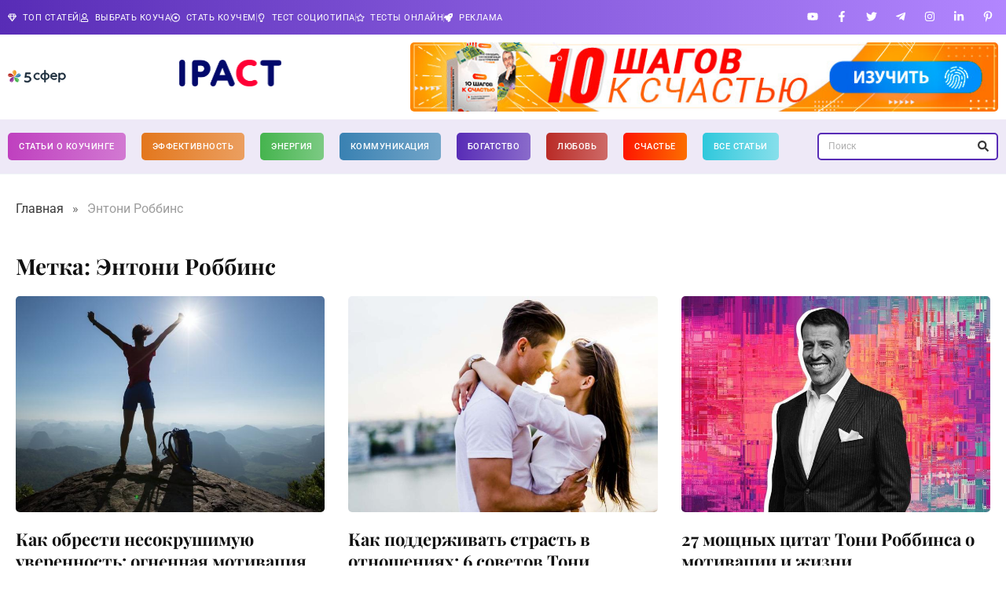

--- FILE ---
content_type: text/html; charset=UTF-8
request_url: https://5sfer.com/tag/entoni-robbins/
body_size: 33918
content:
<!doctype html>
<html lang="ru-RU" prefix="og: https://ogp.me/ns#">
<head>
<meta charset="UTF-8">
<meta name="viewport" content="width=device-width, initial-scale=1">
<link rel="profile" href="https://gmpg.org/xfn/11">
<style>img:is([sizes="auto" i], [sizes^="auto," i]) { contain-intrinsic-size: 3000px 1500px }</style>
<!-- Start VWO Common Smartcode -->
<script data-cfasync="false" nowprocket type='text/javascript'>
var _vwo_clicks = 10;
</script>
<!-- End VWO Common Smartcode -->
<!-- Start VWO Async SmartCode -->
<link rel="preconnect" href="https://dev.visualwebsiteoptimizer.com" />
<script data-cfasync="false" nowprocket type='text/javascript' id='vwoCode'>
/* Fix: wp-rocket (application/ld+json) */
window._vwo_code || (function () {
var account_id=744755,
version=2.1,
settings_tolerance=2000,
library_tolerance=2500,
use_existing_jquery=false,
hide_element='body',
hide_element_style = 'opacity:0 !important;filter:alpha(opacity=0) !important;background:none !important;transition:none !important;',
/* DO NOT EDIT BELOW THIS LINE */
f=false,w=window,d=document,v=d.querySelector('#vwoCode'),cK='_vwo_'+account_id+'_settings',cc={};try{var c=JSON.parse(localStorage.getItem('_vwo_'+account_id+'_config'));cc=c&&typeof c==='object'?c:{}}catch(e){}var stT=cc.stT==='session'?w.sessionStorage:w.localStorage;code={use_existing_jquery:function(){return typeof use_existing_jquery!=='undefined'?use_existing_jquery:undefined},library_tolerance:function(){return typeof library_tolerance!=='undefined'?library_tolerance:undefined},settings_tolerance:function(){return cc.sT||settings_tolerance},hide_element_style:function(){return'{'+(cc.hES||hide_element_style)+'}'},hide_element:function(){if(performance.getEntriesByName('first-contentful-paint')[0]){return''}return typeof cc.hE==='string'?cc.hE:hide_element},getVersion:function(){return version},finish:function(e){if(!f){f=true;var t=d.getElementById('_vis_opt_path_hides');if(t)t.parentNode.removeChild(t);if(e)(new Image).src='https://dev.visualwebsiteoptimizer.com/ee.gif?a='+account_id+e}},finished:function(){return f},addScript:function(e){var t=d.createElement('script');t.type='text/javascript';if(e.src){t.src=e.src}else{t.text=e.text}d.getElementsByTagName('head')[0].appendChild(t)},load:function(e,t){var i=this.getSettings(),n=d.createElement('script'),r=this;t=t||{};if(i){n.textContent=i;d.getElementsByTagName('head')[0].appendChild(n);if(!w.VWO||VWO.caE){stT.removeItem(cK);r.load(e)}}else{var o=new XMLHttpRequest;o.open('GET',e,true);o.withCredentials=!t.dSC;o.responseType=t.responseType||'text';o.onload=function(){if(t.onloadCb){return t.onloadCb(o,e)}if(o.status===200||o.status===304){_vwo_code.addScript({text:o.responseText})}else{_vwo_code.finish('&e=loading_failure:'+e)}};o.onerror=function(){if(t.onerrorCb){return t.onerrorCb(e)}_vwo_code.finish('&e=loading_failure:'+e)};o.send()}},getSettings:function(){try{var e=stT.getItem(cK);if(!e){return}e=JSON.parse(e);if(Date.now()>e.e){stT.removeItem(cK);return}return e.s}catch(e){return}},init:function(){if(d.URL.indexOf('__vwo_disable__')>-1)return;var e=this.settings_tolerance();w._vwo_settings_timer=setTimeout(function(){_vwo_code.finish();stT.removeItem(cK)},e);var t;if(this.hide_element()!=='body'){t=d.createElement('style');var i=this.hide_element(),n=i?i+this.hide_element_style():'',r=d.getElementsByTagName('head')[0];t.setAttribute('id','_vis_opt_path_hides');v&&t.setAttribute('nonce',v.nonce);t.setAttribute('type','text/css');if(t.styleSheet)t.styleSheet.cssText=n;else t.appendChild(d.createTextNode(n));r.appendChild(t)}else{t=d.getElementsByTagName('head')[0];var n=d.createElement('div');n.style.cssText='z-index: 2147483647 !important;position: fixed !important;left: 0 !important;top: 0 !important;width: 100% !important;height: 100% !important;background: white !important;';n.setAttribute('id','_vis_opt_path_hides');n.classList.add('_vis_hide_layer');t.parentNode.insertBefore(n,t.nextSibling)}var o='https://dev.visualwebsiteoptimizer.com/j.php?a='+account_id+'&u='+encodeURIComponent(d.URL)+'&vn='+version;if(w.location.search.indexOf('_vwo_xhr')!==-1){this.addScript({src:o})}else{this.load(o+'&x=true')}}};w._vwo_code=code;code.init();})();
</script>
<!-- End VWO Async SmartCode -->
<!-- SEO от Rank Math - https://rankmath.com/ -->
<title>Энтони Роббинс | 5 СФЕР</title>
<meta name="robots" content="follow, noindex"/>
<meta property="og:locale" content="ru_RU" />
<meta property="og:type" content="article" />
<meta property="og:title" content="Энтони Роббинс | 5 СФЕР" />
<meta property="og:url" content="https://5sfer.com/tag/entoni-robbins/" />
<meta property="og:site_name" content="5 СФЕР" />
<meta name="twitter:card" content="summary_large_image" />
<meta name="twitter:title" content="Энтони Роббинс | 5 СФЕР" />
<meta name="twitter:label1" content="Записи" />
<meta name="twitter:data1" content="8" />
<script type="application/ld+json" class="rank-math-schema">{"@context":"https://schema.org","@graph":[{"@type":"Organization","@id":"https://5sfer.com/#organization","name":"5 \u0421\u0424\u0415\u0420","url":"https://dev.5sfer.com","logo":{"@type":"ImageObject","@id":"https://5sfer.com/#logo","url":"https://5sfer.com/wp-content/uploads/2023/05/5sfer-logo-main.svg","contentUrl":"https://5sfer.com/wp-content/uploads/2023/05/5sfer-logo-main.svg","caption":"5 \u0421\u0424\u0415\u0420","inLanguage":"ru-RU"}},{"@type":"WebSite","@id":"https://5sfer.com/#website","url":"https://5sfer.com","name":"5 \u0421\u0424\u0415\u0420","publisher":{"@id":"https://5sfer.com/#organization"},"inLanguage":"ru-RU"},{"@type":"BreadcrumbList","@id":"https://5sfer.com/tag/entoni-robbins/#breadcrumb","itemListElement":[{"@type":"ListItem","position":"1","item":{"@id":"/","name":"\u0413\u043b\u0430\u0432\u043d\u0430\u044f"}},{"@type":"ListItem","position":"2","item":{"@id":"https://5sfer.com/tag/entoni-robbins/","name":"\u042d\u043d\u0442\u043e\u043d\u0438 \u0420\u043e\u0431\u0431\u0438\u043d\u0441"}}]},{"@type":"CollectionPage","@id":"https://5sfer.com/tag/entoni-robbins/#webpage","url":"https://5sfer.com/tag/entoni-robbins/","name":"\u042d\u043d\u0442\u043e\u043d\u0438 \u0420\u043e\u0431\u0431\u0438\u043d\u0441 | 5 \u0421\u0424\u0415\u0420","isPartOf":{"@id":"https://5sfer.com/#website"},"inLanguage":"ru-RU","breadcrumb":{"@id":"https://5sfer.com/tag/entoni-robbins/#breadcrumb"}}]}</script>
<!-- /Rank Math WordPress SEO плагин -->
<link rel="amphtml" href="https://5sfer.com/tag/entoni-robbins/amp/" /><meta name="generator" content="AMP for WP 1.1.7.1"/><link rel="alternate" type="application/rss+xml" title="5 СФЕР &raquo; Лента" href="https://5sfer.com/feed/" />
<link rel="alternate" type="application/rss+xml" title="5 СФЕР &raquo; Лента комментариев" href="https://5sfer.com/comments/feed/" />
<link rel="alternate" type="application/rss+xml" title="5 СФЕР &raquo; Лента метки Энтони Роббинс" href="https://5sfer.com/tag/entoni-robbins/feed/" />
<link rel='stylesheet' id='dashicons-css' href='https://5sfer.com/wp-includes/css/dashicons.min.css?ver=6.8.3' media='all' />
<link rel='stylesheet' id='post-views-counter-frontend-css' href='https://5sfer.com/wp-content/plugins/post-views-counter/css/frontend.min.css?ver=1.5.5' media='all' />
<style id='wp-emoji-styles-inline-css'>
img.wp-smiley, img.emoji {
display: inline !important;
border: none !important;
box-shadow: none !important;
height: 1em !important;
width: 1em !important;
margin: 0 0.07em !important;
vertical-align: -0.1em !important;
background: none !important;
padding: 0 !important;
}
</style>
<link rel='stylesheet' id='wp-block-library-css' href='https://5sfer.com/wp-includes/css/dist/block-library/style.min.css?ver=6.8.3' media='all' />
<style id='global-styles-inline-css'>
:root{--wp--preset--aspect-ratio--square: 1;--wp--preset--aspect-ratio--4-3: 4/3;--wp--preset--aspect-ratio--3-4: 3/4;--wp--preset--aspect-ratio--3-2: 3/2;--wp--preset--aspect-ratio--2-3: 2/3;--wp--preset--aspect-ratio--16-9: 16/9;--wp--preset--aspect-ratio--9-16: 9/16;--wp--preset--color--black: #000000;--wp--preset--color--cyan-bluish-gray: #abb8c3;--wp--preset--color--white: #ffffff;--wp--preset--color--pale-pink: #f78da7;--wp--preset--color--vivid-red: #cf2e2e;--wp--preset--color--luminous-vivid-orange: #ff6900;--wp--preset--color--luminous-vivid-amber: #fcb900;--wp--preset--color--light-green-cyan: #7bdcb5;--wp--preset--color--vivid-green-cyan: #00d084;--wp--preset--color--pale-cyan-blue: #8ed1fc;--wp--preset--color--vivid-cyan-blue: #0693e3;--wp--preset--color--vivid-purple: #9b51e0;--wp--preset--gradient--vivid-cyan-blue-to-vivid-purple: linear-gradient(135deg,rgba(6,147,227,1) 0%,rgb(155,81,224) 100%);--wp--preset--gradient--light-green-cyan-to-vivid-green-cyan: linear-gradient(135deg,rgb(122,220,180) 0%,rgb(0,208,130) 100%);--wp--preset--gradient--luminous-vivid-amber-to-luminous-vivid-orange: linear-gradient(135deg,rgba(252,185,0,1) 0%,rgba(255,105,0,1) 100%);--wp--preset--gradient--luminous-vivid-orange-to-vivid-red: linear-gradient(135deg,rgba(255,105,0,1) 0%,rgb(207,46,46) 100%);--wp--preset--gradient--very-light-gray-to-cyan-bluish-gray: linear-gradient(135deg,rgb(238,238,238) 0%,rgb(169,184,195) 100%);--wp--preset--gradient--cool-to-warm-spectrum: linear-gradient(135deg,rgb(74,234,220) 0%,rgb(151,120,209) 20%,rgb(207,42,186) 40%,rgb(238,44,130) 60%,rgb(251,105,98) 80%,rgb(254,248,76) 100%);--wp--preset--gradient--blush-light-purple: linear-gradient(135deg,rgb(255,206,236) 0%,rgb(152,150,240) 100%);--wp--preset--gradient--blush-bordeaux: linear-gradient(135deg,rgb(254,205,165) 0%,rgb(254,45,45) 50%,rgb(107,0,62) 100%);--wp--preset--gradient--luminous-dusk: linear-gradient(135deg,rgb(255,203,112) 0%,rgb(199,81,192) 50%,rgb(65,88,208) 100%);--wp--preset--gradient--pale-ocean: linear-gradient(135deg,rgb(255,245,203) 0%,rgb(182,227,212) 50%,rgb(51,167,181) 100%);--wp--preset--gradient--electric-grass: linear-gradient(135deg,rgb(202,248,128) 0%,rgb(113,206,126) 100%);--wp--preset--gradient--midnight: linear-gradient(135deg,rgb(2,3,129) 0%,rgb(40,116,252) 100%);--wp--preset--font-size--small: 13px;--wp--preset--font-size--medium: 20px;--wp--preset--font-size--large: 36px;--wp--preset--font-size--x-large: 42px;--wp--preset--spacing--20: 0.44rem;--wp--preset--spacing--30: 0.67rem;--wp--preset--spacing--40: 1rem;--wp--preset--spacing--50: 1.5rem;--wp--preset--spacing--60: 2.25rem;--wp--preset--spacing--70: 3.38rem;--wp--preset--spacing--80: 5.06rem;--wp--preset--shadow--natural: 6px 6px 9px rgba(0, 0, 0, 0.2);--wp--preset--shadow--deep: 12px 12px 50px rgba(0, 0, 0, 0.4);--wp--preset--shadow--sharp: 6px 6px 0px rgba(0, 0, 0, 0.2);--wp--preset--shadow--outlined: 6px 6px 0px -3px rgba(255, 255, 255, 1), 6px 6px rgba(0, 0, 0, 1);--wp--preset--shadow--crisp: 6px 6px 0px rgba(0, 0, 0, 1);}:root { --wp--style--global--content-size: 800px;--wp--style--global--wide-size: 1200px; }:where(body) { margin: 0; }.wp-site-blocks > .alignleft { float: left; margin-right: 2em; }.wp-site-blocks > .alignright { float: right; margin-left: 2em; }.wp-site-blocks > .aligncenter { justify-content: center; margin-left: auto; margin-right: auto; }:where(.wp-site-blocks) > * { margin-block-start: 24px; margin-block-end: 0; }:where(.wp-site-blocks) > :first-child { margin-block-start: 0; }:where(.wp-site-blocks) > :last-child { margin-block-end: 0; }:root { --wp--style--block-gap: 24px; }:root :where(.is-layout-flow) > :first-child{margin-block-start: 0;}:root :where(.is-layout-flow) > :last-child{margin-block-end: 0;}:root :where(.is-layout-flow) > *{margin-block-start: 24px;margin-block-end: 0;}:root :where(.is-layout-constrained) > :first-child{margin-block-start: 0;}:root :where(.is-layout-constrained) > :last-child{margin-block-end: 0;}:root :where(.is-layout-constrained) > *{margin-block-start: 24px;margin-block-end: 0;}:root :where(.is-layout-flex){gap: 24px;}:root :where(.is-layout-grid){gap: 24px;}.is-layout-flow > .alignleft{float: left;margin-inline-start: 0;margin-inline-end: 2em;}.is-layout-flow > .alignright{float: right;margin-inline-start: 2em;margin-inline-end: 0;}.is-layout-flow > .aligncenter{margin-left: auto !important;margin-right: auto !important;}.is-layout-constrained > .alignleft{float: left;margin-inline-start: 0;margin-inline-end: 2em;}.is-layout-constrained > .alignright{float: right;margin-inline-start: 2em;margin-inline-end: 0;}.is-layout-constrained > .aligncenter{margin-left: auto !important;margin-right: auto !important;}.is-layout-constrained > :where(:not(.alignleft):not(.alignright):not(.alignfull)){max-width: var(--wp--style--global--content-size);margin-left: auto !important;margin-right: auto !important;}.is-layout-constrained > .alignwide{max-width: var(--wp--style--global--wide-size);}body .is-layout-flex{display: flex;}.is-layout-flex{flex-wrap: wrap;align-items: center;}.is-layout-flex > :is(*, div){margin: 0;}body .is-layout-grid{display: grid;}.is-layout-grid > :is(*, div){margin: 0;}body{padding-top: 0px;padding-right: 0px;padding-bottom: 0px;padding-left: 0px;}a:where(:not(.wp-element-button)){text-decoration: underline;}:root :where(.wp-element-button, .wp-block-button__link){background-color: #32373c;border-width: 0;color: #fff;font-family: inherit;font-size: inherit;line-height: inherit;padding: calc(0.667em + 2px) calc(1.333em + 2px);text-decoration: none;}.has-black-color{color: var(--wp--preset--color--black) !important;}.has-cyan-bluish-gray-color{color: var(--wp--preset--color--cyan-bluish-gray) !important;}.has-white-color{color: var(--wp--preset--color--white) !important;}.has-pale-pink-color{color: var(--wp--preset--color--pale-pink) !important;}.has-vivid-red-color{color: var(--wp--preset--color--vivid-red) !important;}.has-luminous-vivid-orange-color{color: var(--wp--preset--color--luminous-vivid-orange) !important;}.has-luminous-vivid-amber-color{color: var(--wp--preset--color--luminous-vivid-amber) !important;}.has-light-green-cyan-color{color: var(--wp--preset--color--light-green-cyan) !important;}.has-vivid-green-cyan-color{color: var(--wp--preset--color--vivid-green-cyan) !important;}.has-pale-cyan-blue-color{color: var(--wp--preset--color--pale-cyan-blue) !important;}.has-vivid-cyan-blue-color{color: var(--wp--preset--color--vivid-cyan-blue) !important;}.has-vivid-purple-color{color: var(--wp--preset--color--vivid-purple) !important;}.has-black-background-color{background-color: var(--wp--preset--color--black) !important;}.has-cyan-bluish-gray-background-color{background-color: var(--wp--preset--color--cyan-bluish-gray) !important;}.has-white-background-color{background-color: var(--wp--preset--color--white) !important;}.has-pale-pink-background-color{background-color: var(--wp--preset--color--pale-pink) !important;}.has-vivid-red-background-color{background-color: var(--wp--preset--color--vivid-red) !important;}.has-luminous-vivid-orange-background-color{background-color: var(--wp--preset--color--luminous-vivid-orange) !important;}.has-luminous-vivid-amber-background-color{background-color: var(--wp--preset--color--luminous-vivid-amber) !important;}.has-light-green-cyan-background-color{background-color: var(--wp--preset--color--light-green-cyan) !important;}.has-vivid-green-cyan-background-color{background-color: var(--wp--preset--color--vivid-green-cyan) !important;}.has-pale-cyan-blue-background-color{background-color: var(--wp--preset--color--pale-cyan-blue) !important;}.has-vivid-cyan-blue-background-color{background-color: var(--wp--preset--color--vivid-cyan-blue) !important;}.has-vivid-purple-background-color{background-color: var(--wp--preset--color--vivid-purple) !important;}.has-black-border-color{border-color: var(--wp--preset--color--black) !important;}.has-cyan-bluish-gray-border-color{border-color: var(--wp--preset--color--cyan-bluish-gray) !important;}.has-white-border-color{border-color: var(--wp--preset--color--white) !important;}.has-pale-pink-border-color{border-color: var(--wp--preset--color--pale-pink) !important;}.has-vivid-red-border-color{border-color: var(--wp--preset--color--vivid-red) !important;}.has-luminous-vivid-orange-border-color{border-color: var(--wp--preset--color--luminous-vivid-orange) !important;}.has-luminous-vivid-amber-border-color{border-color: var(--wp--preset--color--luminous-vivid-amber) !important;}.has-light-green-cyan-border-color{border-color: var(--wp--preset--color--light-green-cyan) !important;}.has-vivid-green-cyan-border-color{border-color: var(--wp--preset--color--vivid-green-cyan) !important;}.has-pale-cyan-blue-border-color{border-color: var(--wp--preset--color--pale-cyan-blue) !important;}.has-vivid-cyan-blue-border-color{border-color: var(--wp--preset--color--vivid-cyan-blue) !important;}.has-vivid-purple-border-color{border-color: var(--wp--preset--color--vivid-purple) !important;}.has-vivid-cyan-blue-to-vivid-purple-gradient-background{background: var(--wp--preset--gradient--vivid-cyan-blue-to-vivid-purple) !important;}.has-light-green-cyan-to-vivid-green-cyan-gradient-background{background: var(--wp--preset--gradient--light-green-cyan-to-vivid-green-cyan) !important;}.has-luminous-vivid-amber-to-luminous-vivid-orange-gradient-background{background: var(--wp--preset--gradient--luminous-vivid-amber-to-luminous-vivid-orange) !important;}.has-luminous-vivid-orange-to-vivid-red-gradient-background{background: var(--wp--preset--gradient--luminous-vivid-orange-to-vivid-red) !important;}.has-very-light-gray-to-cyan-bluish-gray-gradient-background{background: var(--wp--preset--gradient--very-light-gray-to-cyan-bluish-gray) !important;}.has-cool-to-warm-spectrum-gradient-background{background: var(--wp--preset--gradient--cool-to-warm-spectrum) !important;}.has-blush-light-purple-gradient-background{background: var(--wp--preset--gradient--blush-light-purple) !important;}.has-blush-bordeaux-gradient-background{background: var(--wp--preset--gradient--blush-bordeaux) !important;}.has-luminous-dusk-gradient-background{background: var(--wp--preset--gradient--luminous-dusk) !important;}.has-pale-ocean-gradient-background{background: var(--wp--preset--gradient--pale-ocean) !important;}.has-electric-grass-gradient-background{background: var(--wp--preset--gradient--electric-grass) !important;}.has-midnight-gradient-background{background: var(--wp--preset--gradient--midnight) !important;}.has-small-font-size{font-size: var(--wp--preset--font-size--small) !important;}.has-medium-font-size{font-size: var(--wp--preset--font-size--medium) !important;}.has-large-font-size{font-size: var(--wp--preset--font-size--large) !important;}.has-x-large-font-size{font-size: var(--wp--preset--font-size--x-large) !important;}
:root :where(.wp-block-pullquote){font-size: 1.5em;line-height: 1.6;}
</style>
<link rel='stylesheet' id='hello-elementor-css' href='https://5sfer.com/wp-content/themes/hello-elementor/assets/css/reset.css?ver=3.4.4' media='all' />
<link rel='stylesheet' id='hello-elementor-theme-style-css' href='https://5sfer.com/wp-content/themes/hello-elementor/assets/css/theme.css?ver=3.4.4' media='all' />
<link rel='stylesheet' id='hello-elementor-header-footer-css' href='https://5sfer.com/wp-content/themes/hello-elementor/assets/css/header-footer.css?ver=3.4.4' media='all' />
<link rel='stylesheet' id='elementor-frontend-css' href='https://5sfer.com/wp-content/plugins/elementor/assets/css/frontend.min.css?ver=3.32.4' media='all' />
<style id='elementor-frontend-inline-css'>
.elementor-kit-7{--e-global-color-primary:#111111;--e-global-color-secondary:#444444;--e-global-color-text:#7A7A7A;--e-global-color-accent:#61CE70;--e-global-color-9a196da:#E3771D;--e-global-color-826969e:#45B44E;--e-global-color-9f40f19:#582CB6;--e-global-color-157af81:#3981B2;--e-global-color-ecd8c6c:#B92B26;--e-global-typography-primary-font-family:"Roboto";--e-global-typography-primary-font-size:12px;--e-global-typography-primary-font-weight:600;--e-global-typography-secondary-font-family:"Playfair Display";--e-global-typography-secondary-font-weight:400;--e-global-typography-text-font-family:"Roboto";--e-global-typography-text-font-weight:400;--e-global-typography-accent-font-family:"Roboto";--e-global-typography-accent-font-weight:500;color:#000000;font-family:"Roboto", Sans-serif;font-size:1.2rem;font-weight:400;line-height:1.7em;}.elementor-kit-7 button:hover,.elementor-kit-7 button:focus,.elementor-kit-7 input[type="button"]:hover,.elementor-kit-7 input[type="button"]:focus,.elementor-kit-7 input[type="submit"]:hover,.elementor-kit-7 input[type="submit"]:focus,.elementor-kit-7 .elementor-button:hover,.elementor-kit-7 .elementor-button:focus{background-color:#582CB6;color:#FFFFFF;}.elementor-kit-7 e-page-transition{background-color:#FFBC7D;}.elementor-kit-7 p{margin-block-end:2rem;}.elementor-kit-7 a{color:#1C9963;font-family:"Roboto", Sans-serif;font-size:1.2rem;font-weight:400;line-height:1.7em;}.elementor-kit-7 a:hover{color:#014C8C;}.elementor-kit-7 h1{color:#111111;font-family:"Playfair Display", Sans-serif;font-size:2.5rem;font-weight:700;line-height:1.1em;}.elementor-kit-7 h2{color:#111111;font-family:"Playfair Display", Sans-serif;font-size:2rem;font-weight:600;line-height:1.3em;}.elementor-kit-7 h3{color:#111111;font-family:"Playfair Display", Sans-serif;font-size:1.75rem;font-weight:600;line-height:1.3em;}.elementor-kit-7 h4{color:#111111;font-family:"Playfair Display", Sans-serif;font-size:1.5rem;font-weight:600;line-height:1.3em;}.elementor-kit-7 h5{color:#111111;font-family:"Playfair Display", Sans-serif;font-size:1.25rem;font-weight:600;line-height:1.3em;}.elementor-kit-7 h6{color:#111111;font-family:"Playfair Display", Sans-serif;font-size:1rem;font-weight:600;line-height:1.3em;}.elementor-kit-7 button,.elementor-kit-7 input[type="button"],.elementor-kit-7 input[type="submit"],.elementor-kit-7 .elementor-button{font-family:"Roboto", Sans-serif;font-size:12px;font-weight:700;text-transform:uppercase;line-height:1em;letter-spacing:0.5px;color:#582CB6;border-style:solid;border-width:1px 1px 1px 1px;border-color:#582CB6;border-radius:5px 5px 5px 5px;padding:15px 20px 15px 20px;}.elementor-kit-7 label{font-family:"Roboto", Sans-serif;font-size:14px;line-height:1.1em;}.elementor-kit-7 input:not([type="button"]):not([type="submit"]),.elementor-kit-7 textarea,.elementor-kit-7 .elementor-field-textual{font-family:"Roboto", Sans-serif;border-style:solid;border-width:1px 1px 1px 1px;border-color:#DDDDDD;border-radius:5px 5px 5px 5px;}.elementor-kit-7 input:focus:not([type="button"]):not([type="submit"]),.elementor-kit-7 textarea:focus,.elementor-kit-7 .elementor-field-textual:focus{border-style:solid;border-width:1px 1px 1px 1px;border-color:#1C9963;}.elementor-section.elementor-section-boxed > .elementor-container{max-width:1140px;}.e-con{--container-max-width:1140px;}.elementor-widget:not(:last-child){margin-block-end:20px;}.elementor-element{--widgets-spacing:20px 20px;--widgets-spacing-row:20px;--widgets-spacing-column:20px;}{}h1.entry-title{display:var(--page-title-display);}.site-header .site-branding{flex-direction:column;align-items:stretch;}.site-header{padding-inline-end:0px;padding-inline-start:0px;}.site-footer .site-branding{flex-direction:column;align-items:stretch;}@media(max-width:1024px){.elementor-section.elementor-section-boxed > .elementor-container{max-width:1024px;}.e-con{--container-max-width:1024px;}}@media(max-width:767px){.elementor-kit-7 h1{font-size:2rem;}.elementor-kit-7 h2{font-size:1.4rem;}.elementor-kit-7 h3{font-size:1.3em;}.elementor-kit-7 h4{font-size:1.2em;}.elementor-kit-7 h5{font-size:1.2em;}.elementor-kit-7 h6{font-size:1.1em;}.elementor-section.elementor-section-boxed > .elementor-container{max-width:767px;}.e-con{--container-max-width:767px;}}
.elementor-193843 .elementor-element.elementor-element-70140242{--display:flex;--flex-direction:row;--container-widget-width:calc( ( 1 - var( --container-widget-flex-grow ) ) * 100% );--container-widget-height:100%;--container-widget-flex-grow:1;--container-widget-align-self:stretch;--flex-wrap-mobile:wrap;--justify-content:space-between;--align-items:center;--margin-top:0px;--margin-bottom:0px;--margin-left:0px;--margin-right:0px;--padding-top:6px;--padding-bottom:6px;--padding-left:10px;--padding-right:10px;}.elementor-193843 .elementor-element.elementor-element-70140242:not(.elementor-motion-effects-element-type-background), .elementor-193843 .elementor-element.elementor-element-70140242 > .elementor-motion-effects-container > .elementor-motion-effects-layer{background-color:transparent;background-image:linear-gradient(90deg, #582CB6 0%, #B286FF 100%);}.elementor-widget-icon-list .elementor-icon-list-item:not(:last-child):after{border-color:var( --e-global-color-text );}.elementor-widget-icon-list .elementor-icon-list-icon i{color:var( --e-global-color-primary );}.elementor-widget-icon-list .elementor-icon-list-icon svg{fill:var( --e-global-color-primary );}.elementor-widget-icon-list .elementor-icon-list-item > .elementor-icon-list-text, .elementor-widget-icon-list .elementor-icon-list-item > a{font-family:var( --e-global-typography-text-font-family ), Sans-serif;font-weight:var( --e-global-typography-text-font-weight );}.elementor-widget-icon-list .elementor-icon-list-text{color:var( --e-global-color-secondary );}.elementor-193843 .elementor-element.elementor-element-1cda583a .elementor-icon-list-items:not(.elementor-inline-items) .elementor-icon-list-item:not(:last-child){padding-block-end:calc(30px/2);}.elementor-193843 .elementor-element.elementor-element-1cda583a .elementor-icon-list-items:not(.elementor-inline-items) .elementor-icon-list-item:not(:first-child){margin-block-start:calc(30px/2);}.elementor-193843 .elementor-element.elementor-element-1cda583a .elementor-icon-list-items.elementor-inline-items .elementor-icon-list-item{margin-inline:calc(30px/2);}.elementor-193843 .elementor-element.elementor-element-1cda583a .elementor-icon-list-items.elementor-inline-items{margin-inline:calc(-30px/2);}.elementor-193843 .elementor-element.elementor-element-1cda583a .elementor-icon-list-items.elementor-inline-items .elementor-icon-list-item:after{inset-inline-end:calc(-30px/2);}.elementor-193843 .elementor-element.elementor-element-1cda583a .elementor-icon-list-item:not(:last-child):after{content:"";border-color:#DDDDDD7A;}.elementor-193843 .elementor-element.elementor-element-1cda583a .elementor-icon-list-items:not(.elementor-inline-items) .elementor-icon-list-item:not(:last-child):after{border-block-start-style:solid;border-block-start-width:1px;}.elementor-193843 .elementor-element.elementor-element-1cda583a .elementor-icon-list-items.elementor-inline-items .elementor-icon-list-item:not(:last-child):after{border-inline-start-style:solid;}.elementor-193843 .elementor-element.elementor-element-1cda583a .elementor-inline-items .elementor-icon-list-item:not(:last-child):after{border-inline-start-width:1px;}.elementor-193843 .elementor-element.elementor-element-1cda583a .elementor-icon-list-icon i{color:#FFFFFF;transition:color 0.3s;}.elementor-193843 .elementor-element.elementor-element-1cda583a .elementor-icon-list-icon svg{fill:#FFFFFF;transition:fill 0.3s;}.elementor-193843 .elementor-element.elementor-element-1cda583a .elementor-icon-list-item:hover .elementor-icon-list-icon i{color:#FFFFFF80;}.elementor-193843 .elementor-element.elementor-element-1cda583a .elementor-icon-list-item:hover .elementor-icon-list-icon svg{fill:#FFFFFF80;}.elementor-193843 .elementor-element.elementor-element-1cda583a{--e-icon-list-icon-size:11px;--icon-vertical-align:flex-start;--icon-vertical-offset:0px;}.elementor-193843 .elementor-element.elementor-element-1cda583a .elementor-icon-list-icon{padding-inline-end:0px;}.elementor-193843 .elementor-element.elementor-element-1cda583a .elementor-icon-list-item > .elementor-icon-list-text, .elementor-193843 .elementor-element.elementor-element-1cda583a .elementor-icon-list-item > a{font-family:"Roboto", Sans-serif;font-size:11px;font-weight:400;text-transform:uppercase;line-height:1em;letter-spacing:0.5px;}.elementor-193843 .elementor-element.elementor-element-1cda583a .elementor-icon-list-text{color:#FFFFFF;transition:color 0.3s;}.elementor-193843 .elementor-element.elementor-element-1cda583a .elementor-icon-list-item:hover .elementor-icon-list-text{color:#FFFFFF80;}.elementor-193843 .elementor-element.elementor-element-67e2b636 .elementor-icon-list-items:not(.elementor-inline-items) .elementor-icon-list-item:not(:last-child){padding-block-end:calc(30px/2);}.elementor-193843 .elementor-element.elementor-element-67e2b636 .elementor-icon-list-items:not(.elementor-inline-items) .elementor-icon-list-item:not(:first-child){margin-block-start:calc(30px/2);}.elementor-193843 .elementor-element.elementor-element-67e2b636 .elementor-icon-list-items.elementor-inline-items .elementor-icon-list-item{margin-inline:calc(30px/2);}.elementor-193843 .elementor-element.elementor-element-67e2b636 .elementor-icon-list-items.elementor-inline-items{margin-inline:calc(-30px/2);}.elementor-193843 .elementor-element.elementor-element-67e2b636 .elementor-icon-list-items.elementor-inline-items .elementor-icon-list-item:after{inset-inline-end:calc(-30px/2);}.elementor-193843 .elementor-element.elementor-element-67e2b636 .elementor-icon-list-item:not(:last-child):after{content:"";border-color:#DDDDDD7A;}.elementor-193843 .elementor-element.elementor-element-67e2b636 .elementor-icon-list-items:not(.elementor-inline-items) .elementor-icon-list-item:not(:last-child):after{border-block-start-style:solid;border-block-start-width:1px;}.elementor-193843 .elementor-element.elementor-element-67e2b636 .elementor-icon-list-items.elementor-inline-items .elementor-icon-list-item:not(:last-child):after{border-inline-start-style:solid;}.elementor-193843 .elementor-element.elementor-element-67e2b636 .elementor-inline-items .elementor-icon-list-item:not(:last-child):after{border-inline-start-width:1px;}.elementor-193843 .elementor-element.elementor-element-67e2b636 .elementor-icon-list-icon i{color:#FFFFFF;transition:color 0.3s;}.elementor-193843 .elementor-element.elementor-element-67e2b636 .elementor-icon-list-icon svg{fill:#FFFFFF;transition:fill 0.3s;}.elementor-193843 .elementor-element.elementor-element-67e2b636 .elementor-icon-list-item:hover .elementor-icon-list-icon i{color:#FFFFFF80;}.elementor-193843 .elementor-element.elementor-element-67e2b636 .elementor-icon-list-item:hover .elementor-icon-list-icon svg{fill:#FFFFFF80;}.elementor-193843 .elementor-element.elementor-element-67e2b636{--e-icon-list-icon-size:11px;--icon-vertical-align:flex-start;--icon-vertical-offset:0px;}.elementor-193843 .elementor-element.elementor-element-67e2b636 .elementor-icon-list-icon{padding-inline-end:0px;}.elementor-193843 .elementor-element.elementor-element-67e2b636 .elementor-icon-list-item > .elementor-icon-list-text, .elementor-193843 .elementor-element.elementor-element-67e2b636 .elementor-icon-list-item > a{font-family:"Roboto", Sans-serif;font-size:11px;font-weight:400;text-transform:uppercase;line-height:1em;letter-spacing:0.5px;}.elementor-193843 .elementor-element.elementor-element-67e2b636 .elementor-icon-list-text{color:#FFFFFF;transition:color 0.3s;}.elementor-193843 .elementor-element.elementor-element-67e2b636 .elementor-icon-list-item:hover .elementor-icon-list-text{color:#FFFFFF80;}.elementor-193843 .elementor-element.elementor-element-4da33ba2{--grid-template-columns:repeat(0, auto);--icon-size:14px;--grid-column-gap:7px;--grid-row-gap:0px;}.elementor-193843 .elementor-element.elementor-element-4da33ba2 .elementor-widget-container{text-align:right;}.elementor-193843 .elementor-element.elementor-element-4da33ba2 > .elementor-widget-container{padding:0px 0px 0px 0px;}.elementor-193843 .elementor-element.elementor-element-4da33ba2 .elementor-social-icon{background-color:#CDCDCD00;--icon-padding:0.4em;border-style:none;}.elementor-193843 .elementor-element.elementor-element-4da33ba2 .elementor-social-icon i{color:#FFFFFF;}.elementor-193843 .elementor-element.elementor-element-4da33ba2 .elementor-social-icon svg{fill:#FFFFFF;}.elementor-193843 .elementor-element.elementor-element-4da33ba2 .elementor-icon{border-radius:0% 0% 0% 0%;}.elementor-193843 .elementor-element.elementor-element-4da33ba2 .elementor-social-icon:hover{background-color:#CE141400;border-color:#DF1F1F00;}.elementor-193843 .elementor-element.elementor-element-4da33ba2 .elementor-social-icon:hover i{color:#FFFFFF;}.elementor-193843 .elementor-element.elementor-element-4da33ba2 .elementor-social-icon:hover svg{fill:#FFFFFF;}.elementor-193843 .elementor-element.elementor-element-207e9eb4{--display:flex;--flex-direction:row;--container-widget-width:initial;--container-widget-height:100%;--container-widget-flex-grow:1;--container-widget-align-self:stretch;--flex-wrap-mobile:wrap;--gap:0px 0px;--row-gap:0px;--column-gap:0px;--padding-top:0px;--padding-bottom:0px;--padding-left:0px;--padding-right:0px;}.elementor-193843 .elementor-element.elementor-element-207e9eb4:not(.elementor-motion-effects-element-type-background), .elementor-193843 .elementor-element.elementor-element-207e9eb4 > .elementor-motion-effects-container > .elementor-motion-effects-layer{background-color:#F7FAFC;}.elementor-193843 .elementor-element.elementor-element-207e9eb4.e-con{--align-self:center;}.elementor-193843 .elementor-element.elementor-element-1e66ca86{--display:flex;--flex-direction:row;--container-widget-width:calc( ( 1 - var( --container-widget-flex-grow ) ) * 100% );--container-widget-height:100%;--container-widget-flex-grow:1;--container-widget-align-self:stretch;--flex-wrap-mobile:wrap;--justify-content:flex-start;--align-items:center;}.elementor-193843 .elementor-element.elementor-element-1e66ca86.e-con{--flex-grow:0;--flex-shrink:0;}.elementor-widget-theme-site-logo .widget-image-caption{color:var( --e-global-color-text );font-family:var( --e-global-typography-text-font-family ), Sans-serif;font-weight:var( --e-global-typography-text-font-weight );}.elementor-193843 .elementor-element.elementor-element-50e50400{text-align:left;}.elementor-193843 .elementor-element.elementor-element-50e50400 img{width:100%;height:33px;object-fit:contain;object-position:center center;}.elementor-193843 .elementor-element.elementor-element-40ba0d6f{--display:flex;--flex-direction:row;--container-widget-width:calc( ( 1 - var( --container-widget-flex-grow ) ) * 100% );--container-widget-height:100%;--container-widget-flex-grow:1;--container-widget-align-self:stretch;--flex-wrap-mobile:wrap;--justify-content:flex-start;--align-items:center;}.elementor-193843 .elementor-element.elementor-element-40ba0d6f.e-con{--flex-grow:0;--flex-shrink:0;}.elementor-widget-image .widget-image-caption{color:var( --e-global-color-text );font-family:var( --e-global-typography-text-font-family ), Sans-serif;font-weight:var( --e-global-typography-text-font-weight );}.elementor-193843 .elementor-element.elementor-element-c4e34c9{text-align:left;}.elementor-193843 .elementor-element.elementor-element-c4e34c9 img{width:100%;height:24px;object-fit:contain;object-position:center center;}.elementor-193843 .elementor-element.elementor-element-788acdcb{--display:flex;--flex-direction:row;--container-widget-width:calc( ( 1 - var( --container-widget-flex-grow ) ) * 100% );--container-widget-height:100%;--container-widget-flex-grow:1;--container-widget-align-self:stretch;--flex-wrap-mobile:wrap;--justify-content:flex-end;--align-items:center;}.elementor-widget-icon.elementor-view-stacked .elementor-icon{background-color:var( --e-global-color-primary );}.elementor-widget-icon.elementor-view-framed .elementor-icon, .elementor-widget-icon.elementor-view-default .elementor-icon{color:var( --e-global-color-primary );border-color:var( --e-global-color-primary );}.elementor-widget-icon.elementor-view-framed .elementor-icon, .elementor-widget-icon.elementor-view-default .elementor-icon svg{fill:var( --e-global-color-primary );}.elementor-193843 .elementor-element.elementor-element-62fbce88 .elementor-icon-wrapper{text-align:right;}.elementor-193843 .elementor-element.elementor-element-62fbce88.elementor-view-stacked .elementor-icon{background-color:var( --e-global-color-9f40f19 );}.elementor-193843 .elementor-element.elementor-element-62fbce88.elementor-view-framed .elementor-icon, .elementor-193843 .elementor-element.elementor-element-62fbce88.elementor-view-default .elementor-icon{color:var( --e-global-color-9f40f19 );border-color:var( --e-global-color-9f40f19 );}.elementor-193843 .elementor-element.elementor-element-62fbce88.elementor-view-framed .elementor-icon, .elementor-193843 .elementor-element.elementor-element-62fbce88.elementor-view-default .elementor-icon svg{fill:var( --e-global-color-9f40f19 );}.elementor-193843 .elementor-element.elementor-element-62fbce88.elementor-view-stacked .elementor-icon:hover{background-color:#00AB6B;}.elementor-193843 .elementor-element.elementor-element-62fbce88.elementor-view-framed .elementor-icon:hover, .elementor-193843 .elementor-element.elementor-element-62fbce88.elementor-view-default .elementor-icon:hover{color:#00AB6B;border-color:#00AB6B;}.elementor-193843 .elementor-element.elementor-element-62fbce88.elementor-view-framed .elementor-icon:hover, .elementor-193843 .elementor-element.elementor-element-62fbce88.elementor-view-default .elementor-icon:hover svg{fill:#00AB6B;}.elementor-193843 .elementor-element.elementor-element-62fbce88 .elementor-icon{font-size:30px;}.elementor-193843 .elementor-element.elementor-element-62fbce88 .elementor-icon svg{height:30px;}.elementor-193843 .elementor-element.elementor-element-62fbce88 .elementor-icon i, .elementor-193843 .elementor-element.elementor-element-62fbce88 .elementor-icon svg{transform:rotate(0deg);}.elementor-193843 .elementor-element.elementor-element-59c365f4{--display:flex;--min-height:73px;--flex-direction:row;--container-widget-width:calc( ( 1 - var( --container-widget-flex-grow ) ) * 100% );--container-widget-height:100%;--container-widget-flex-grow:1;--container-widget-align-self:stretch;--flex-wrap-mobile:wrap;--align-items:center;--gap:0px 0px;--row-gap:0px;--column-gap:0px;--padding-top:0px;--padding-bottom:0px;--padding-left:0px;--padding-right:0px;}.elementor-193843 .elementor-element.elementor-element-138ab8c5{--display:flex;--flex-direction:row;--container-widget-width:calc( ( 1 - var( --container-widget-flex-grow ) ) * 100% );--container-widget-height:100%;--container-widget-flex-grow:1;--container-widget-align-self:stretch;--flex-wrap-mobile:wrap;--align-items:center;--gap:20px 30px;--row-gap:20px;--column-gap:30px;}.elementor-193843 .elementor-element.elementor-element-2f1e1f86{text-align:left;}.elementor-193843 .elementor-element.elementor-element-2f1e1f86 img{width:100%;height:44px;object-fit:contain;object-position:center center;}.elementor-193843 .elementor-element.elementor-element-552c8a23{text-align:left;}.elementor-193843 .elementor-element.elementor-element-552c8a23 img{width:100%;height:34px;object-fit:contain;object-position:center center;}.elementor-193843 .elementor-element.elementor-element-735bc2b7{--display:flex;--flex-direction:column;--container-widget-width:100%;--container-widget-height:initial;--container-widget-flex-grow:0;--container-widget-align-self:initial;--flex-wrap-mobile:wrap;}.elementor-193843 .elementor-element.elementor-global-195035 > .elementor-widget-container{margin:0px 0px 0px 0px;padding:0px 0px 0px 0px;border-radius:0px 0px 0px 0px;}.elementor-193843 .elementor-element.elementor-global-195035.elementor-element{--align-self:flex-end;}.elementor-193843 .elementor-element.elementor-element-4983f0e9{--display:flex;--flex-direction:row;--container-widget-width:calc( ( 1 - var( --container-widget-flex-grow ) ) * 100% );--container-widget-height:100%;--container-widget-flex-grow:1;--container-widget-align-self:stretch;--flex-wrap-mobile:wrap;--justify-content:flex-start;--align-items:center;--gap:0px 0px;--row-gap:0px;--column-gap:0px;border-style:solid;--border-style:solid;border-width:0px 0px 1px 0px;--border-top-width:0px;--border-right-width:0px;--border-bottom-width:1px;--border-left-width:0px;border-color:#EFF4F6;--border-color:#EFF4F6;--border-radius:0px 0px 0px 0px;--margin-top:0px;--margin-bottom:0px;--margin-left:0px;--margin-right:0px;--padding-top:7px;--padding-bottom:7px;--padding-left:0px;--padding-right:0px;}.elementor-193843 .elementor-element.elementor-element-4983f0e9:not(.elementor-motion-effects-element-type-background), .elementor-193843 .elementor-element.elementor-element-4983f0e9 > .elementor-motion-effects-container > .elementor-motion-effects-layer{background-color:#EEE9F7;}.elementor-193843 .elementor-element.elementor-element-10799eb6{--display:flex;--flex-direction:column;--container-widget-width:100%;--container-widget-height:initial;--container-widget-flex-grow:0;--container-widget-align-self:initial;--flex-wrap-mobile:wrap;}.elementor-widget-nav-menu .elementor-nav-menu .elementor-item{font-family:var( --e-global-typography-primary-font-family ), Sans-serif;font-size:var( --e-global-typography-primary-font-size );font-weight:var( --e-global-typography-primary-font-weight );}.elementor-widget-nav-menu .elementor-nav-menu--main .elementor-item{color:var( --e-global-color-text );fill:var( --e-global-color-text );}.elementor-widget-nav-menu .elementor-nav-menu--main .elementor-item:hover,
.elementor-widget-nav-menu .elementor-nav-menu--main .elementor-item.elementor-item-active,
.elementor-widget-nav-menu .elementor-nav-menu--main .elementor-item.highlighted,
.elementor-widget-nav-menu .elementor-nav-menu--main .elementor-item:focus{color:var( --e-global-color-accent );fill:var( --e-global-color-accent );}.elementor-widget-nav-menu .elementor-nav-menu--main:not(.e--pointer-framed) .elementor-item:before,
.elementor-widget-nav-menu .elementor-nav-menu--main:not(.e--pointer-framed) .elementor-item:after{background-color:var( --e-global-color-accent );}.elementor-widget-nav-menu .e--pointer-framed .elementor-item:before,
.elementor-widget-nav-menu .e--pointer-framed .elementor-item:after{border-color:var( --e-global-color-accent );}.elementor-widget-nav-menu{--e-nav-menu-divider-color:var( --e-global-color-text );}.elementor-widget-nav-menu .elementor-nav-menu--dropdown .elementor-item, .elementor-widget-nav-menu .elementor-nav-menu--dropdown  .elementor-sub-item{font-family:var( --e-global-typography-accent-font-family ), Sans-serif;font-weight:var( --e-global-typography-accent-font-weight );}.elementor-193843 .elementor-element.elementor-element-1ceccfd0 .elementor-menu-toggle{margin:0 auto;}.elementor-193843 .elementor-element.elementor-element-1ceccfd0 .elementor-nav-menu .elementor-item{font-family:"Roboto", Sans-serif;font-size:11px;font-weight:500;text-transform:uppercase;line-height:1em;letter-spacing:0.5px;}.elementor-193843 .elementor-element.elementor-element-1ceccfd0 .elementor-nav-menu--main .elementor-item{color:#FFFFFF;fill:#FFFFFF;padding-left:14px;padding-right:14px;padding-top:12px;padding-bottom:12px;}.elementor-193843 .elementor-element.elementor-element-1ceccfd0{--e-nav-menu-horizontal-menu-item-margin:calc( 20px / 2 );}.elementor-193843 .elementor-element.elementor-element-1ceccfd0 .elementor-nav-menu--main:not(.elementor-nav-menu--layout-horizontal) .elementor-nav-menu > li:not(:last-child){margin-bottom:20px;}.elementor-193843 .elementor-element.elementor-element-53d0ffb3{--display:flex;--flex-direction:column;--container-widget-width:100%;--container-widget-height:initial;--container-widget-flex-grow:0;--container-widget-align-self:initial;--flex-wrap-mobile:wrap;}.elementor-widget-search-form input[type="search"].elementor-search-form__input{font-family:var( --e-global-typography-text-font-family ), Sans-serif;font-weight:var( --e-global-typography-text-font-weight );}.elementor-widget-search-form .elementor-search-form__input,
.elementor-widget-search-form .elementor-search-form__icon,
.elementor-widget-search-form .elementor-lightbox .dialog-lightbox-close-button,
.elementor-widget-search-form .elementor-lightbox .dialog-lightbox-close-button:hover,
.elementor-widget-search-form.elementor-search-form--skin-full_screen input[type="search"].elementor-search-form__input{color:var( --e-global-color-text );fill:var( --e-global-color-text );}.elementor-widget-search-form .elementor-search-form__submit{font-family:var( --e-global-typography-text-font-family ), Sans-serif;font-weight:var( --e-global-typography-text-font-weight );background-color:var( --e-global-color-secondary );}.elementor-193843 .elementor-element.elementor-element-784173f7{width:var( --container-widget-width, 230px );max-width:230px;--container-widget-width:230px;--container-widget-flex-grow:0;}.elementor-193843 .elementor-element.elementor-element-784173f7.elementor-element{--align-self:flex-end;}.elementor-193843 .elementor-element.elementor-element-784173f7 .elementor-search-form__container{min-height:35px;}.elementor-193843 .elementor-element.elementor-element-784173f7 .elementor-search-form__submit{min-width:35px;--e-search-form-submit-text-color:#3A3A3A;background-color:#02010100;--e-search-form-submit-icon-size:14px;}body:not(.rtl) .elementor-193843 .elementor-element.elementor-element-784173f7 .elementor-search-form__icon{padding-left:calc(35px / 3);}body.rtl .elementor-193843 .elementor-element.elementor-element-784173f7 .elementor-search-form__icon{padding-right:calc(35px / 3);}.elementor-193843 .elementor-element.elementor-element-784173f7 .elementor-search-form__input, .elementor-193843 .elementor-element.elementor-element-784173f7.elementor-search-form--button-type-text .elementor-search-form__submit{padding-left:calc(35px / 3);padding-right:calc(35px / 3);}.elementor-193843 .elementor-element.elementor-element-784173f7 input[type="search"].elementor-search-form__input{font-family:"Roboto", Sans-serif;font-size:12px;font-weight:400;line-height:1em;}.elementor-193843 .elementor-element.elementor-element-784173f7:not(.elementor-search-form--skin-full_screen) .elementor-search-form__container{background-color:#FFFFFF;border-color:#582CB6;border-width:2px 2px 2px 2px;border-radius:5px;}.elementor-193843 .elementor-element.elementor-element-784173f7.elementor-search-form--skin-full_screen input[type="search"].elementor-search-form__input{background-color:#FFFFFF;border-color:#582CB6;border-width:2px 2px 2px 2px;border-radius:5px;}.elementor-193843 .elementor-element.elementor-element-784173f7 .elementor-search-form__submit:hover{--e-search-form-submit-text-color:#014C8C;}.elementor-193843 .elementor-element.elementor-element-784173f7 .elementor-search-form__submit:focus{--e-search-form-submit-text-color:#014C8C;}.elementor-193843 .elementor-element.elementor-element-b79e91c{--display:flex;--flex-direction:column;--container-widget-width:100%;--container-widget-height:initial;--container-widget-flex-grow:0;--container-widget-align-self:initial;--flex-wrap-mobile:wrap;--padding-top:30px;--padding-bottom:0px;--padding-left:0px;--padding-right:0px;}.elementor-widget-heading .elementor-heading-title{font-family:var( --e-global-typography-primary-font-family ), Sans-serif;font-size:var( --e-global-typography-primary-font-size );font-weight:var( --e-global-typography-primary-font-weight );color:var( --e-global-color-primary );}.elementor-193843 .elementor-element.elementor-element-60c5e094 > .elementor-widget-container{padding:0px 20px 0px 20px;}.elementor-193843 .elementor-element.elementor-element-60c5e094{text-align:left;}.elementor-193843 .elementor-element.elementor-element-60c5e094 .elementor-heading-title{font-family:"Roboto", Sans-serif;font-size:18px;font-weight:400;line-height:1.3em;color:#3A3A3A;}.elementor-theme-builder-content-area{height:400px;}.elementor-location-header:before, .elementor-location-footer:before{content:"";display:table;clear:both;}@media(max-width:1024px){.elementor-193843 .elementor-element.elementor-element-70140242{--flex-direction:column;--container-widget-width:100%;--container-widget-height:initial;--container-widget-flex-grow:0;--container-widget-align-self:initial;--flex-wrap-mobile:wrap;--gap:10px 10px;--row-gap:10px;--column-gap:10px;--padding-top:10px;--padding-bottom:10px;--padding-left:0px;--padding-right:0px;}.elementor-193843 .elementor-element.elementor-element-1cda583a{--e-icon-list-icon-size:10px;}.elementor-193843 .elementor-element.elementor-element-1cda583a .elementor-icon-list-item > .elementor-icon-list-text, .elementor-193843 .elementor-element.elementor-element-1cda583a .elementor-icon-list-item > a{font-size:10px;}.elementor-193843 .elementor-element.elementor-element-67e2b636{--e-icon-list-icon-size:10px;}.elementor-193843 .elementor-element.elementor-element-67e2b636 .elementor-icon-list-item > .elementor-icon-list-text, .elementor-193843 .elementor-element.elementor-element-67e2b636 .elementor-icon-list-item > a{font-size:10px;}.elementor-193843 .elementor-element.elementor-element-207e9eb4{--padding-top:12px;--padding-bottom:12px;--padding-left:12px;--padding-right:12px;}.elementor-193843 .elementor-element.elementor-element-1e66ca86{--justify-content:flex-start;--align-items:center;--container-widget-width:calc( ( 1 - var( --container-widget-flex-grow ) ) * 100% );--padding-top:0px;--padding-bottom:0px;--padding-left:0px;--padding-right:0px;}.elementor-193843 .elementor-element.elementor-element-40ba0d6f{--justify-content:flex-start;--align-items:center;--container-widget-width:calc( ( 1 - var( --container-widget-flex-grow ) ) * 100% );--padding-top:0px;--padding-bottom:0px;--padding-left:0px;--padding-right:0px;}.elementor-193843 .elementor-element.elementor-element-62fbce88 > .elementor-widget-container{margin:0px 0px 0px 0px;padding:0px 0px 0px 0px;}.elementor-193843 .elementor-element.elementor-element-62fbce88 .elementor-icon-wrapper{text-align:center;}.elementor-193843 .elementor-element.elementor-element-735bc2b7{--justify-content:center;}.elementor-193843 .elementor-element.elementor-global-195035.elementor-element{--align-self:center;}.elementor-widget-nav-menu .elementor-nav-menu .elementor-item{font-size:var( --e-global-typography-primary-font-size );}.elementor-widget-heading .elementor-heading-title{font-size:var( --e-global-typography-primary-font-size );}}@media(max-width:767px){.elementor-193843 .elementor-element.elementor-element-70140242{--padding-top:10px;--padding-bottom:10px;--padding-left:0px;--padding-right:0px;}.elementor-193843 .elementor-element.elementor-element-67e2b636 .elementor-icon-list-items:not(.elementor-inline-items) .elementor-icon-list-item:not(:last-child){padding-block-end:calc(22px/2);}.elementor-193843 .elementor-element.elementor-element-67e2b636 .elementor-icon-list-items:not(.elementor-inline-items) .elementor-icon-list-item:not(:first-child){margin-block-start:calc(22px/2);}.elementor-193843 .elementor-element.elementor-element-67e2b636 .elementor-icon-list-items.elementor-inline-items .elementor-icon-list-item{margin-inline:calc(22px/2);}.elementor-193843 .elementor-element.elementor-element-67e2b636 .elementor-icon-list-items.elementor-inline-items{margin-inline:calc(-22px/2);}.elementor-193843 .elementor-element.elementor-element-67e2b636 .elementor-icon-list-items.elementor-inline-items .elementor-icon-list-item:after{inset-inline-end:calc(-22px/2);}.elementor-193843 .elementor-element.elementor-element-207e9eb4{--flex-direction:row;--container-widget-width:initial;--container-widget-height:100%;--container-widget-flex-grow:1;--container-widget-align-self:stretch;--flex-wrap-mobile:wrap;--justify-content:space-between;--padding-top:5px;--padding-bottom:5px;--padding-left:12px;--padding-right:12px;}.elementor-193843 .elementor-element.elementor-element-1e66ca86{--width:40%;--flex-direction:row;--container-widget-width:initial;--container-widget-height:100%;--container-widget-flex-grow:1;--container-widget-align-self:stretch;--flex-wrap-mobile:wrap;--justify-content:flex-start;}.elementor-193843 .elementor-element.elementor-element-1e66ca86.e-con{--align-self:center;--order:-99999 /* order start hack */;}.elementor-193843 .elementor-element.elementor-element-50e50400{text-align:left;}.elementor-193843 .elementor-element.elementor-element-50e50400 img{width:140px;height:100%;}.elementor-193843 .elementor-element.elementor-element-40ba0d6f{--width:40%;--flex-direction:row;--container-widget-width:initial;--container-widget-height:100%;--container-widget-flex-grow:1;--container-widget-align-self:stretch;--flex-wrap-mobile:wrap;--justify-content:flex-start;--margin-top:0px;--margin-bottom:0px;--margin-left:0px;--margin-right:0px;--padding-top:0px;--padding-bottom:0px;--padding-left:0px;--padding-right:0px;}.elementor-193843 .elementor-element.elementor-element-40ba0d6f.e-con{--align-self:center;--order:-99999 /* order start hack */;--flex-grow:0;--flex-shrink:0;}.elementor-193843 .elementor-element.elementor-element-c4e34c9 > .elementor-widget-container{margin:0px 0px 0px 10px;}.elementor-193843 .elementor-element.elementor-element-c4e34c9.elementor-element{--order:-99999 /* order start hack */;}.elementor-193843 .elementor-element.elementor-element-c4e34c9{text-align:left;}.elementor-193843 .elementor-element.elementor-element-c4e34c9 img{width:95px;height:100%;}.elementor-193843 .elementor-element.elementor-element-788acdcb{--width:20%;--justify-content:flex-end;--margin-top:0px;--margin-bottom:0px;--margin-left:0px;--margin-right:0px;}.elementor-193843 .elementor-element.elementor-element-59c365f4{--min-height:0px;--gap:0px 0px;--row-gap:0px;--column-gap:0px;--margin-top:0px;--margin-bottom:0px;--margin-left:0px;--margin-right:0px;--padding-top:0px;--padding-bottom:0px;--padding-left:0px;--padding-right:0px;}.elementor-193843 .elementor-element.elementor-element-2f1e1f86 img{height:33px;}.elementor-193843 .elementor-element.elementor-element-552c8a23 img{height:24px;}.elementor-193843 .elementor-element.elementor-element-735bc2b7{--gap:0px 0px;--row-gap:0px;--column-gap:0px;--margin-top:0px;--margin-bottom:0px;--margin-left:0px;--margin-right:0px;--padding-top:0px;--padding-bottom:0px;--padding-left:0px;--padding-right:0px;}.elementor-widget-nav-menu .elementor-nav-menu .elementor-item{font-size:var( --e-global-typography-primary-font-size );}.elementor-widget-heading .elementor-heading-title{font-size:var( --e-global-typography-primary-font-size );}}@media(min-width:768px){.elementor-193843 .elementor-element.elementor-element-70140242{--content-width:1310px;}.elementor-193843 .elementor-element.elementor-element-1e66ca86{--width:50%;}.elementor-193843 .elementor-element.elementor-element-40ba0d6f{--width:50%;}.elementor-193843 .elementor-element.elementor-element-788acdcb{--width:50%;}.elementor-193843 .elementor-element.elementor-element-59c365f4{--content-width:1330px;}.elementor-193843 .elementor-element.elementor-element-138ab8c5{--width:40%;}.elementor-193843 .elementor-element.elementor-element-735bc2b7{--width:60%;}.elementor-193843 .elementor-element.elementor-element-4983f0e9{--content-width:1330px;}.elementor-193843 .elementor-element.elementor-element-10799eb6{--width:80%;}.elementor-193843 .elementor-element.elementor-element-53d0ffb3{--width:20%;}.elementor-193843 .elementor-element.elementor-element-b79e91c{--content-width:1330px;}}@media(max-width:1024px) and (min-width:768px){.elementor-193843 .elementor-element.elementor-element-1e66ca86{--width:20%;}.elementor-193843 .elementor-element.elementor-element-40ba0d6f{--width:60%;}.elementor-193843 .elementor-element.elementor-element-788acdcb{--width:20%;}.elementor-193843 .elementor-element.elementor-element-735bc2b7{--width:100%;}}/* Start custom CSS for icon, class: .elementor-element-62fbce88 */.elementor-icon-wrapper {
display: flex;
}/* End custom CSS */
/* Start custom CSS for global, class: .elementor-global-195035 */.elementor-193843 .elementor-element.elementor-global-195035 a {
font-size: 0;
line-height: 0;
}
.elementor-193843 .elementor-element.elementor-global-195035 a:hover {
opacity: 0.7;
}
.elementor-193843 .elementor-element.elementor-global-195035 .g {
line-height: 0;
}/* End custom CSS */
/* Start custom CSS for nav-menu, class: .elementor-element-1ceccfd0 */.elementor-193843 .elementor-element.elementor-element-1ceccfd0 a {
background-color: #582CB6;
border-radius: 5px;
}
.elementor-193843 .elementor-element.elementor-element-1ceccfd0 a:hover {
opacity: 0.65;
}
.elementor-193843 .elementor-element.elementor-element-1ceccfd0 .menu-item-89203 a {
background-color: #BF40BF;
background-color: transparent;
background-image: linear-gradient(90deg, #BF40BF 0%, #D279D2 100%);
}
.elementor-193843 .elementor-element.elementor-element-1ceccfd0 .menu-item-89204 a {
background-color: #e3771d;
background-color: transparent;
background-image: linear-gradient(90deg, #e3771d 0%, #eb9f60 100%);
}
.elementor-193843 .elementor-element.elementor-element-1ceccfd0 .menu-item-89205 a {
background-color: #45b44e;
background-color: transparent;
background-image: linear-gradient(90deg, #45b44e 0%, #7CCA83 100%);
}
.elementor-193843 .elementor-element.elementor-element-1ceccfd0 .menu-item-89206 a {
background-color: #3981b2;
background-color: transparent;
background-image: linear-gradient(90deg, #3981b2 0%, #74a6c9 100%);
}
.elementor-193843 .elementor-element.elementor-element-1ceccfd0 .menu-item-89206 a {
background-color: #3981b2;
}
.elementor-193843 .elementor-element.elementor-element-1ceccfd0 .menu-item-89207 a {
background-color: #582cb6;
background-color: transparent;
background-image: linear-gradient(90deg, #582cb6 0%, #8A6BCB 100%);
}
.elementor-193843 .elementor-element.elementor-element-1ceccfd0 .menu-item-89208 a {
background-color: #b92b26;
background-color: transparent;
background-image: linear-gradient(90deg, #b92b26 0%, #CE6A67 100%);
}
.elementor-193843 .elementor-element.elementor-element-1ceccfd0 .menu-item-193951 a {
background-color: #b92b26;
background-color: transparent;
background-image: linear-gradient(90deg, #2fc8dc 0%, #87dfeb 100%);
}
.elementor-193843 .elementor-element.elementor-element-1ceccfd0 .menu-item-198310 a {
background-color: #b92b26;
background-color: transparent;
background-image: linear-gradient(90deg, #FE1600 0%, #FC6E00 100%);
}
@media screen and (max-width: 1260px) {
.elementor-193843 .elementor-element.elementor-element-1ceccfd0 .menu-item a{
font-size: 8px !important;
margin-right: 5px !important;
}
}/* End custom CSS */
/* Start custom CSS for search-form, class: .elementor-element-784173f7 */.g-search-widget .elementor-search-form__input{
border-width: 0 !important;
}/* End custom CSS */
/* Start custom CSS for heading, class: .elementor-element-60c5e094 */.g-breadcrumbs a, .g-breadcrumbs span {
font-size: 16px;
color: #3a3a3a;
}
.g-breadcrumbs span {
opacity: .5;
}
.g-breadcrumbs .separator {
padding: 0 7px;
opacity: .75;
}
@media screen and (max-width: 674px) {
.g-breadcrumbs a, .g-breadcrumbs span {
font-size: 14px;
}
}/* End custom CSS */
.elementor-89081 .elementor-element.elementor-element-0e132e1{--display:flex;--flex-direction:row;--container-widget-width:initial;--container-widget-height:100%;--container-widget-flex-grow:1;--container-widget-align-self:stretch;--flex-wrap-mobile:wrap;--gap:0px 0px;--row-gap:0px;--column-gap:0px;--margin-top:100px;--margin-bottom:0px;--margin-left:0px;--margin-right:0px;--padding-top:40px;--padding-bottom:40px;--padding-left:20px;--padding-right:20px;}.elementor-89081 .elementor-element.elementor-element-0e132e1:not(.elementor-motion-effects-element-type-background), .elementor-89081 .elementor-element.elementor-element-0e132e1 > .elementor-motion-effects-container > .elementor-motion-effects-layer{background-color:#1D1D1D;}.elementor-89081 .elementor-element.elementor-element-ff6662a{--display:flex;--flex-direction:column;--container-widget-width:100%;--container-widget-height:initial;--container-widget-flex-grow:0;--container-widget-align-self:initial;--flex-wrap-mobile:wrap;}.elementor-widget-image .widget-image-caption{color:var( --e-global-color-text );font-family:var( --e-global-typography-text-font-family ), Sans-serif;font-weight:var( --e-global-typography-text-font-weight );}.elementor-89081 .elementor-element.elementor-element-3d794d4{text-align:left;}.elementor-89081 .elementor-element.elementor-element-3d794d4 img{width:121px;height:30px;}.elementor-widget-heading .elementor-heading-title{font-family:var( --e-global-typography-primary-font-family ), Sans-serif;font-size:var( --e-global-typography-primary-font-size );font-weight:var( --e-global-typography-primary-font-weight );color:var( --e-global-color-primary );}.elementor-89081 .elementor-element.elementor-element-3b5b957{text-align:left;}.elementor-89081 .elementor-element.elementor-element-3b5b957 .elementor-heading-title{font-family:"Roboto", Sans-serif;font-size:12px;font-weight:400;line-height:1.5em;color:#D8D8D8;}.elementor-89081 .elementor-element.elementor-element-8c09f4f{--display:flex;--flex-direction:column;--container-widget-width:100%;--container-widget-height:initial;--container-widget-flex-grow:0;--container-widget-align-self:initial;--flex-wrap-mobile:wrap;}.elementor-89081 .elementor-element.elementor-element-0429d2a > .elementor-widget-container{padding:0px 0px 0px 0px;}.elementor-89081 .elementor-element.elementor-element-0429d2a .elementor-heading-title{font-family:"Roboto", Sans-serif;font-size:13px;font-weight:700;text-transform:uppercase;line-height:1em;letter-spacing:0.5px;color:#A0A0A0;}.elementor-widget-icon-list .elementor-icon-list-item:not(:last-child):after{border-color:var( --e-global-color-text );}.elementor-widget-icon-list .elementor-icon-list-icon i{color:var( --e-global-color-primary );}.elementor-widget-icon-list .elementor-icon-list-icon svg{fill:var( --e-global-color-primary );}.elementor-widget-icon-list .elementor-icon-list-item > .elementor-icon-list-text, .elementor-widget-icon-list .elementor-icon-list-item > a{font-family:var( --e-global-typography-text-font-family ), Sans-serif;font-weight:var( --e-global-typography-text-font-weight );}.elementor-widget-icon-list .elementor-icon-list-text{color:var( --e-global-color-secondary );}.elementor-89081 .elementor-element.elementor-element-778177f .elementor-icon-list-items:not(.elementor-inline-items) .elementor-icon-list-item:not(:last-child){padding-block-end:calc(12px/2);}.elementor-89081 .elementor-element.elementor-element-778177f .elementor-icon-list-items:not(.elementor-inline-items) .elementor-icon-list-item:not(:first-child){margin-block-start:calc(12px/2);}.elementor-89081 .elementor-element.elementor-element-778177f .elementor-icon-list-items.elementor-inline-items .elementor-icon-list-item{margin-inline:calc(12px/2);}.elementor-89081 .elementor-element.elementor-element-778177f .elementor-icon-list-items.elementor-inline-items{margin-inline:calc(-12px/2);}.elementor-89081 .elementor-element.elementor-element-778177f .elementor-icon-list-items.elementor-inline-items .elementor-icon-list-item:after{inset-inline-end:calc(-12px/2);}.elementor-89081 .elementor-element.elementor-element-778177f .elementor-icon-list-icon i{transition:color 0.3s;}.elementor-89081 .elementor-element.elementor-element-778177f .elementor-icon-list-icon svg{transition:fill 0.3s;}.elementor-89081 .elementor-element.elementor-element-778177f{--e-icon-list-icon-size:0px;--icon-vertical-offset:0px;}.elementor-89081 .elementor-element.elementor-element-778177f .elementor-icon-list-item > .elementor-icon-list-text, .elementor-89081 .elementor-element.elementor-element-778177f .elementor-icon-list-item > a{font-family:"Roboto", Sans-serif;font-size:12px;font-weight:400;line-height:1.3em;}.elementor-89081 .elementor-element.elementor-element-778177f .elementor-icon-list-text{color:#FFFFFF;transition:color 0.3s;}.elementor-89081 .elementor-element.elementor-element-778177f .elementor-icon-list-item:hover .elementor-icon-list-text{color:#CCCCCC;}.elementor-89081 .elementor-element.elementor-element-038cd1f{--display:flex;--flex-direction:column;--container-widget-width:100%;--container-widget-height:initial;--container-widget-flex-grow:0;--container-widget-align-self:initial;--flex-wrap-mobile:wrap;}.elementor-89081 .elementor-element.elementor-element-ae18d68 > .elementor-widget-container{padding:0px 0px 0px 0px;}.elementor-89081 .elementor-element.elementor-element-ae18d68 .elementor-heading-title{font-family:"Roboto", Sans-serif;font-size:13px;font-weight:700;text-transform:uppercase;line-height:1em;letter-spacing:0.5px;color:#A0A0A0;}.elementor-89081 .elementor-element.elementor-element-a994360 .elementor-icon-list-items:not(.elementor-inline-items) .elementor-icon-list-item:not(:last-child){padding-block-end:calc(12px/2);}.elementor-89081 .elementor-element.elementor-element-a994360 .elementor-icon-list-items:not(.elementor-inline-items) .elementor-icon-list-item:not(:first-child){margin-block-start:calc(12px/2);}.elementor-89081 .elementor-element.elementor-element-a994360 .elementor-icon-list-items.elementor-inline-items .elementor-icon-list-item{margin-inline:calc(12px/2);}.elementor-89081 .elementor-element.elementor-element-a994360 .elementor-icon-list-items.elementor-inline-items{margin-inline:calc(-12px/2);}.elementor-89081 .elementor-element.elementor-element-a994360 .elementor-icon-list-items.elementor-inline-items .elementor-icon-list-item:after{inset-inline-end:calc(-12px/2);}.elementor-89081 .elementor-element.elementor-element-a994360 .elementor-icon-list-icon i{transition:color 0.3s;}.elementor-89081 .elementor-element.elementor-element-a994360 .elementor-icon-list-icon svg{transition:fill 0.3s;}.elementor-89081 .elementor-element.elementor-element-a994360{--e-icon-list-icon-size:0px;--icon-vertical-offset:0px;}.elementor-89081 .elementor-element.elementor-element-a994360 .elementor-icon-list-item > .elementor-icon-list-text, .elementor-89081 .elementor-element.elementor-element-a994360 .elementor-icon-list-item > a{font-family:"Roboto", Sans-serif;font-size:12px;font-weight:400;line-height:1.3em;}.elementor-89081 .elementor-element.elementor-element-a994360 .elementor-icon-list-text{color:#FFFFFF;transition:color 0.3s;}.elementor-89081 .elementor-element.elementor-element-a994360 .elementor-icon-list-item:hover .elementor-icon-list-text{color:#CCCCCC;}.elementor-89081 .elementor-element.elementor-element-ed6b904{--display:flex;--flex-direction:column;--container-widget-width:100%;--container-widget-height:initial;--container-widget-flex-grow:0;--container-widget-align-self:initial;--flex-wrap-mobile:wrap;}.elementor-89081 .elementor-element.elementor-element-2f92c5d > .elementor-widget-container{padding:0px 0px 0px 0px;}.elementor-89081 .elementor-element.elementor-element-2f92c5d .elementor-heading-title{font-family:"Roboto", Sans-serif;font-size:13px;font-weight:700;text-transform:uppercase;line-height:1em;letter-spacing:0.5px;color:#A0A0A0;}.elementor-89081 .elementor-element.elementor-element-fe699a7 .elementor-icon-list-items:not(.elementor-inline-items) .elementor-icon-list-item:not(:last-child){padding-block-end:calc(12px/2);}.elementor-89081 .elementor-element.elementor-element-fe699a7 .elementor-icon-list-items:not(.elementor-inline-items) .elementor-icon-list-item:not(:first-child){margin-block-start:calc(12px/2);}.elementor-89081 .elementor-element.elementor-element-fe699a7 .elementor-icon-list-items.elementor-inline-items .elementor-icon-list-item{margin-inline:calc(12px/2);}.elementor-89081 .elementor-element.elementor-element-fe699a7 .elementor-icon-list-items.elementor-inline-items{margin-inline:calc(-12px/2);}.elementor-89081 .elementor-element.elementor-element-fe699a7 .elementor-icon-list-items.elementor-inline-items .elementor-icon-list-item:after{inset-inline-end:calc(-12px/2);}.elementor-89081 .elementor-element.elementor-element-fe699a7 .elementor-icon-list-icon i{transition:color 0.3s;}.elementor-89081 .elementor-element.elementor-element-fe699a7 .elementor-icon-list-icon svg{transition:fill 0.3s;}.elementor-89081 .elementor-element.elementor-element-fe699a7{--e-icon-list-icon-size:0px;--icon-vertical-offset:0px;}.elementor-89081 .elementor-element.elementor-element-fe699a7 .elementor-icon-list-item > .elementor-icon-list-text, .elementor-89081 .elementor-element.elementor-element-fe699a7 .elementor-icon-list-item > a{font-family:"Roboto", Sans-serif;font-size:12px;font-weight:400;line-height:1.3em;}.elementor-89081 .elementor-element.elementor-element-fe699a7 .elementor-icon-list-text{color:#FFFFFF;transition:color 0.3s;}.elementor-89081 .elementor-element.elementor-element-fe699a7 .elementor-icon-list-item:hover .elementor-icon-list-text{color:#CCCCCC;}.elementor-89081 .elementor-element.elementor-element-a5865cc{--display:flex;--flex-direction:column;--container-widget-width:100%;--container-widget-height:initial;--container-widget-flex-grow:0;--container-widget-align-self:initial;--flex-wrap-mobile:wrap;}.elementor-89081 .elementor-element.elementor-element-e875a34 > .elementor-widget-container{padding:0px 0px 0px 0px;}.elementor-89081 .elementor-element.elementor-element-e875a34 .elementor-heading-title{font-family:"Roboto", Sans-serif;font-size:13px;font-weight:700;text-transform:uppercase;line-height:1em;letter-spacing:0.5px;color:#A0A0A0;}.elementor-89081 .elementor-element.elementor-element-678d585 .elementor-icon-list-items:not(.elementor-inline-items) .elementor-icon-list-item:not(:last-child){padding-block-end:calc(12px/2);}.elementor-89081 .elementor-element.elementor-element-678d585 .elementor-icon-list-items:not(.elementor-inline-items) .elementor-icon-list-item:not(:first-child){margin-block-start:calc(12px/2);}.elementor-89081 .elementor-element.elementor-element-678d585 .elementor-icon-list-items.elementor-inline-items .elementor-icon-list-item{margin-inline:calc(12px/2);}.elementor-89081 .elementor-element.elementor-element-678d585 .elementor-icon-list-items.elementor-inline-items{margin-inline:calc(-12px/2);}.elementor-89081 .elementor-element.elementor-element-678d585 .elementor-icon-list-items.elementor-inline-items .elementor-icon-list-item:after{inset-inline-end:calc(-12px/2);}.elementor-89081 .elementor-element.elementor-element-678d585 .elementor-icon-list-icon i{transition:color 0.3s;}.elementor-89081 .elementor-element.elementor-element-678d585 .elementor-icon-list-icon svg{transition:fill 0.3s;}.elementor-89081 .elementor-element.elementor-element-678d585{--e-icon-list-icon-size:0px;--icon-vertical-offset:0px;}.elementor-89081 .elementor-element.elementor-element-678d585 .elementor-icon-list-item > .elementor-icon-list-text, .elementor-89081 .elementor-element.elementor-element-678d585 .elementor-icon-list-item > a{font-family:"Roboto", Sans-serif;font-size:12px;font-weight:400;line-height:1.3em;}.elementor-89081 .elementor-element.elementor-element-678d585 .elementor-icon-list-text{color:#FFFFFF;transition:color 0.3s;}.elementor-89081 .elementor-element.elementor-element-678d585 .elementor-icon-list-item:hover .elementor-icon-list-text{color:#CCCCCC;}.elementor-89081 .elementor-element.elementor-element-cd84e23{--display:flex;--flex-direction:column;--container-widget-width:100%;--container-widget-height:initial;--container-widget-flex-grow:0;--container-widget-align-self:initial;--flex-wrap-mobile:wrap;}.elementor-89081 .elementor-element.elementor-element-debd979 > .elementor-widget-container{padding:0px 0px 0px 0px;}.elementor-89081 .elementor-element.elementor-element-debd979 .elementor-heading-title{font-family:"Roboto", Sans-serif;font-size:13px;font-weight:700;text-transform:uppercase;line-height:1em;letter-spacing:0.5px;color:#A0A0A0;}.elementor-89081 .elementor-element.elementor-element-d2cf6b6 > .elementor-widget-container{padding:0px 0px 0px 0px;}.elementor-89081 .elementor-element.elementor-element-d2cf6b6 .elementor-heading-title{font-family:"Roboto", Sans-serif;font-size:13px;font-weight:700;text-transform:uppercase;line-height:1em;letter-spacing:0.5px;color:#A0A0A0;}.elementor-89081 .elementor-element.elementor-element-cda7d4b > .elementor-widget-container{padding:0px 0px 0px 0px;}.elementor-89081 .elementor-element.elementor-element-cda7d4b .elementor-heading-title{font-family:"Roboto", Sans-serif;font-size:13px;font-weight:700;text-transform:uppercase;line-height:1em;letter-spacing:0.5px;color:#A0A0A0;}.elementor-89081 .elementor-element.elementor-element-1203208 > .elementor-widget-container{padding:0px 0px 0px 0px;}.elementor-89081 .elementor-element.elementor-element-1203208 .elementor-heading-title{font-family:"Roboto", Sans-serif;font-size:13px;font-weight:700;text-transform:uppercase;line-height:1em;letter-spacing:0.5px;color:#A0A0A0;}.elementor-89081 .elementor-element.elementor-element-9e65f2f > .elementor-widget-container{padding:0px 0px 0px 0px;}.elementor-89081 .elementor-element.elementor-element-9e65f2f .elementor-heading-title{font-family:"Roboto", Sans-serif;font-size:13px;font-weight:700;text-transform:uppercase;line-height:1em;letter-spacing:0.5px;color:#A0A0A0;}.elementor-89081 .elementor-element.elementor-element-a21edb9 > .elementor-widget-container{padding:0px 0px 0px 0px;}.elementor-89081 .elementor-element.elementor-element-a21edb9 .elementor-heading-title{font-family:"Roboto", Sans-serif;font-size:13px;font-weight:700;text-transform:uppercase;line-height:1em;letter-spacing:0.5px;color:#A0A0A0;}.elementor-89081 .elementor-element.elementor-element-8421c62{--display:flex;--flex-direction:row;--container-widget-width:calc( ( 1 - var( --container-widget-flex-grow ) ) * 100% );--container-widget-height:100%;--container-widget-flex-grow:1;--container-widget-align-self:stretch;--flex-wrap-mobile:wrap;--align-items:center;--gap:0px 0px;--row-gap:0px;--column-gap:0px;border-style:solid;--border-style:solid;border-width:2px 0px 0px 0px;--border-top-width:2px;--border-right-width:0px;--border-bottom-width:0px;--border-left-width:0px;border-color:#222222;--border-color:#222222;--border-radius:0px 0px 0px 0px;--padding-top:2px;--padding-bottom:2px;--padding-left:20px;--padding-right:20px;}.elementor-89081 .elementor-element.elementor-element-8421c62:not(.elementor-motion-effects-element-type-background), .elementor-89081 .elementor-element.elementor-element-8421c62 > .elementor-motion-effects-container > .elementor-motion-effects-layer{background-color:#1D1D1D;}.elementor-89081 .elementor-element.elementor-element-3e4f63e{--display:flex;--flex-direction:row;--container-widget-width:calc( ( 1 - var( --container-widget-flex-grow ) ) * 100% );--container-widget-height:100%;--container-widget-flex-grow:1;--container-widget-align-self:stretch;--flex-wrap-mobile:wrap;--justify-content:flex-start;--align-items:flex-start;}.elementor-89081 .elementor-element.elementor-element-3e4f63e.e-con{--flex-grow:0;--flex-shrink:0;}.elementor-89081 .elementor-element.elementor-global-181224{--grid-template-columns:repeat(0, auto);--icon-size:25px;--grid-column-gap:10px;--grid-row-gap:15px;}.elementor-89081 .elementor-element.elementor-global-181224 .elementor-widget-container{text-align:left;}.elementor-89081 .elementor-element.elementor-global-181224 .elementor-social-icon{background-color:#CDCDCD00;--icon-padding:0.4em;border-style:solid;border-width:2px 2px 2px 2px;border-color:#3D3D3D;}.elementor-89081 .elementor-element.elementor-global-181224 .elementor-social-icon i{color:#CDCDCD;}.elementor-89081 .elementor-element.elementor-global-181224 .elementor-social-icon svg{fill:#CDCDCD;}.elementor-89081 .elementor-element.elementor-global-181224 .elementor-icon{border-radius:50% 50% 50% 50%;}.elementor-89081 .elementor-element.elementor-global-181224 .elementor-social-icon:hover{background-color:#CE141400;border-color:#DF1F1F00;}.elementor-89081 .elementor-element.elementor-global-181224 .elementor-social-icon:hover i{color:#FFFFFF;}.elementor-89081 .elementor-element.elementor-global-181224 .elementor-social-icon:hover svg{fill:#FFFFFF;}.elementor-89081 .elementor-element.elementor-element-555321d{--display:flex;--flex-direction:row;--container-widget-width:calc( ( 1 - var( --container-widget-flex-grow ) ) * 100% );--container-widget-height:100%;--container-widget-flex-grow:1;--container-widget-align-self:stretch;--flex-wrap-mobile:wrap;--justify-content:flex-start;--align-items:center;--margin-top:7px;--margin-bottom:0px;--margin-left:0px;--margin-right:0px;}.elementor-89081 .elementor-element.elementor-element-555321d.e-con{--flex-grow:0;--flex-shrink:0;}.elementor-widget-icon.elementor-view-stacked .elementor-icon{background-color:var( --e-global-color-primary );}.elementor-widget-icon.elementor-view-framed .elementor-icon, .elementor-widget-icon.elementor-view-default .elementor-icon{color:var( --e-global-color-primary );border-color:var( --e-global-color-primary );}.elementor-widget-icon.elementor-view-framed .elementor-icon, .elementor-widget-icon.elementor-view-default .elementor-icon svg{fill:var( --e-global-color-primary );}.elementor-89081 .elementor-element.elementor-element-f7c9e48 .elementor-icon-wrapper{text-align:center;}.elementor-89081 .elementor-element.elementor-element-f7c9e48 .elementor-icon{font-size:75px;}.elementor-89081 .elementor-element.elementor-element-f7c9e48 .elementor-icon svg{height:75px;}.elementor-89081 .elementor-element.elementor-element-dd05b86.elementor-element{--align-self:flex-end;}.elementor-89081 .elementor-element.elementor-element-dd05b86 .elementor-icon-wrapper{text-align:center;}.elementor-89081 .elementor-element.elementor-element-dd05b86 .elementor-icon{font-size:75px;}.elementor-89081 .elementor-element.elementor-element-dd05b86 .elementor-icon svg{height:75px;}.elementor-89081 .elementor-element.elementor-element-dcbe6e0{--display:flex;--flex-direction:row;--container-widget-width:initial;--container-widget-height:100%;--container-widget-flex-grow:1;--container-widget-align-self:stretch;--flex-wrap-mobile:wrap;}.elementor-89081 .elementor-element.elementor-element-dcbe6e0.e-con{--flex-grow:0;--flex-shrink:0;}.elementor-89081 .elementor-element.elementor-element-6332ad7{width:var( --container-widget-width, 80px );max-width:80px;--container-widget-width:80px;--container-widget-flex-grow:0;}.elementor-89081 .elementor-element.elementor-element-6332ad7.elementor-element{--align-self:flex-start;}.elementor-89081 .elementor-element.elementor-element-6332ad7 .elementor-heading-title{font-family:"Roboto", Sans-serif;font-size:12px;font-weight:600;line-height:1.5em;color:#FFFFFF;}.elementor-89081 .elementor-element.elementor-element-a4e0690{--display:flex;--flex-direction:column;--container-widget-width:100%;--container-widget-height:initial;--container-widget-flex-grow:0;--container-widget-align-self:initial;--flex-wrap-mobile:wrap;--justify-content:flex-end;}.elementor-widget-form .elementor-field-group > label, .elementor-widget-form .elementor-field-subgroup label{color:var( --e-global-color-text );}.elementor-widget-form .elementor-field-group > label{font-family:var( --e-global-typography-text-font-family ), Sans-serif;font-weight:var( --e-global-typography-text-font-weight );}.elementor-widget-form .elementor-field-type-html{color:var( --e-global-color-text );font-family:var( --e-global-typography-text-font-family ), Sans-serif;font-weight:var( --e-global-typography-text-font-weight );}.elementor-widget-form .elementor-field-group .elementor-field{color:var( --e-global-color-text );}.elementor-widget-form .elementor-field-group .elementor-field, .elementor-widget-form .elementor-field-subgroup label{font-family:var( --e-global-typography-text-font-family ), Sans-serif;font-weight:var( --e-global-typography-text-font-weight );}.elementor-widget-form .elementor-button{font-family:var( --e-global-typography-accent-font-family ), Sans-serif;font-weight:var( --e-global-typography-accent-font-weight );}.elementor-widget-form .e-form__buttons__wrapper__button-next{background-color:var( --e-global-color-accent );}.elementor-widget-form .elementor-button[type="submit"]{background-color:var( --e-global-color-accent );}.elementor-widget-form .e-form__buttons__wrapper__button-previous{background-color:var( --e-global-color-accent );}.elementor-widget-form .elementor-message{font-family:var( --e-global-typography-text-font-family ), Sans-serif;font-weight:var( --e-global-typography-text-font-weight );}.elementor-widget-form .e-form__indicators__indicator, .elementor-widget-form .e-form__indicators__indicator__label{font-family:var( --e-global-typography-accent-font-family ), Sans-serif;font-weight:var( --e-global-typography-accent-font-weight );}.elementor-widget-form{--e-form-steps-indicator-inactive-primary-color:var( --e-global-color-text );--e-form-steps-indicator-active-primary-color:var( --e-global-color-accent );--e-form-steps-indicator-completed-primary-color:var( --e-global-color-accent );--e-form-steps-indicator-progress-color:var( --e-global-color-accent );--e-form-steps-indicator-progress-background-color:var( --e-global-color-text );--e-form-steps-indicator-progress-meter-color:var( --e-global-color-text );}.elementor-widget-form .e-form__indicators__indicator__progress__meter{font-family:var( --e-global-typography-accent-font-family ), Sans-serif;font-weight:var( --e-global-typography-accent-font-weight );}.elementor-89081 .elementor-element.elementor-element-409da12{width:initial;max-width:initial;--e-form-steps-indicators-spacing:20px;--e-form-steps-indicator-padding:30px;--e-form-steps-indicator-inactive-secondary-color:#ffffff;--e-form-steps-indicator-active-secondary-color:#ffffff;--e-form-steps-indicator-completed-secondary-color:#ffffff;--e-form-steps-divider-width:1px;--e-form-steps-divider-gap:10px;}.elementor-89081 .elementor-element.elementor-element-409da12 .elementor-field-group{padding-right:calc( 25px/2 );padding-left:calc( 25px/2 );margin-bottom:10px;}.elementor-89081 .elementor-element.elementor-element-409da12 .elementor-form-fields-wrapper{margin-left:calc( -25px/2 );margin-right:calc( -25px/2 );margin-bottom:-10px;}.elementor-89081 .elementor-element.elementor-element-409da12 .elementor-field-group.recaptcha_v3-bottomleft, .elementor-89081 .elementor-element.elementor-element-409da12 .elementor-field-group.recaptcha_v3-bottomright{margin-bottom:0;}body.rtl .elementor-89081 .elementor-element.elementor-element-409da12 .elementor-labels-inline .elementor-field-group > label{padding-left:0px;}body:not(.rtl) .elementor-89081 .elementor-element.elementor-element-409da12 .elementor-labels-inline .elementor-field-group > label{padding-right:0px;}body .elementor-89081 .elementor-element.elementor-element-409da12 .elementor-labels-above .elementor-field-group > label{padding-bottom:0px;}.elementor-89081 .elementor-element.elementor-element-409da12 .elementor-field-type-html{padding-bottom:0px;}.elementor-89081 .elementor-element.elementor-element-409da12 .elementor-field-group .elementor-field{color:#FFFFFF;}.elementor-89081 .elementor-element.elementor-element-409da12 .elementor-field-group .elementor-field, .elementor-89081 .elementor-element.elementor-element-409da12 .elementor-field-subgroup label{font-family:"Roboto", Sans-serif;font-size:12px;font-weight:400;line-height:1em;}.elementor-89081 .elementor-element.elementor-element-409da12 .elementor-field-group .elementor-field:not(.elementor-select-wrapper){background-color:#FFFFFF00;border-color:#3D3D3D;border-width:2px 2px 2px 2px;border-radius:5px 5px 5px 5px;}.elementor-89081 .elementor-element.elementor-element-409da12 .elementor-field-group .elementor-select-wrapper select{background-color:#FFFFFF00;border-color:#3D3D3D;border-width:2px 2px 2px 2px;border-radius:5px 5px 5px 5px;}.elementor-89081 .elementor-element.elementor-element-409da12 .elementor-field-group .elementor-select-wrapper::before{color:#3D3D3D;}.elementor-89081 .elementor-element.elementor-element-409da12 .elementor-button{font-family:"Roboto", Sans-serif;font-size:12px;font-weight:400;line-height:1em;border-radius:5px 5px 5px 5px;padding:14px 44px 14px 44px;}.elementor-89081 .elementor-element.elementor-element-409da12 .e-form__buttons__wrapper__button-next{background-color:#582CB6;color:#ffffff;}.elementor-89081 .elementor-element.elementor-element-409da12 .elementor-button[type="submit"]{background-color:#582CB6;color:#ffffff;}.elementor-89081 .elementor-element.elementor-element-409da12 .elementor-button[type="submit"] svg *{fill:#ffffff;}.elementor-89081 .elementor-element.elementor-element-409da12 .e-form__buttons__wrapper__button-previous{color:#ffffff;}.elementor-89081 .elementor-element.elementor-element-409da12 .e-form__buttons__wrapper__button-next:hover{background-color:#000000;color:#ffffff;}.elementor-89081 .elementor-element.elementor-element-409da12 .elementor-button[type="submit"]:hover{background-color:#000000;color:#ffffff;}.elementor-89081 .elementor-element.elementor-element-409da12 .elementor-button[type="submit"]:hover svg *{fill:#ffffff;}.elementor-89081 .elementor-element.elementor-element-409da12 .e-form__buttons__wrapper__button-previous:hover{color:#ffffff;}.elementor-89081 .elementor-element.elementor-element-576261e{--display:flex;--flex-direction:row;--container-widget-width:calc( ( 1 - var( --container-widget-flex-grow ) ) * 100% );--container-widget-height:100%;--container-widget-flex-grow:1;--container-widget-align-self:stretch;--flex-wrap-mobile:wrap;--align-items:center;--gap:0px 0px;--row-gap:0px;--column-gap:0px;border-style:solid;--border-style:solid;border-width:2px 0px 0px 0px;--border-top-width:2px;--border-right-width:0px;--border-bottom-width:0px;--border-left-width:0px;border-color:#222222;--border-color:#222222;--border-radius:0px 0px 0px 0px;--padding-top:2px;--padding-bottom:2px;--padding-left:20px;--padding-right:20px;}.elementor-89081 .elementor-element.elementor-element-576261e:not(.elementor-motion-effects-element-type-background), .elementor-89081 .elementor-element.elementor-element-576261e > .elementor-motion-effects-container > .elementor-motion-effects-layer{background-color:#1D1D1D;}.elementor-89081 .elementor-element.elementor-element-2e24608{--display:flex;--flex-direction:row;--container-widget-width:calc( ( 1 - var( --container-widget-flex-grow ) ) * 100% );--container-widget-height:100%;--container-widget-flex-grow:1;--container-widget-align-self:stretch;--flex-wrap-mobile:wrap;--justify-content:flex-start;--align-items:flex-start;}.elementor-89081 .elementor-element.elementor-element-2e24608.e-con{--flex-grow:0;--flex-shrink:0;}.elementor-89081 .elementor-element.elementor-element-e6dac9a{--display:flex;--flex-direction:row;--container-widget-width:calc( ( 1 - var( --container-widget-flex-grow ) ) * 100% );--container-widget-height:100%;--container-widget-flex-grow:1;--container-widget-align-self:stretch;--flex-wrap-mobile:wrap;--justify-content:flex-end;--align-items:center;--margin-top:7px;--margin-bottom:0px;--margin-left:0px;--margin-right:0px;}.elementor-89081 .elementor-element.elementor-element-e6dac9a.e-con{--flex-grow:0;--flex-shrink:0;}.elementor-89081 .elementor-element.elementor-element-76bc5f1 .elementor-icon-wrapper{text-align:center;}.elementor-89081 .elementor-element.elementor-element-76bc5f1 .elementor-icon{font-size:75px;}.elementor-89081 .elementor-element.elementor-element-76bc5f1 .elementor-icon svg{height:75px;}.elementor-89081 .elementor-element.elementor-element-3eeca95.elementor-element{--align-self:flex-end;}.elementor-89081 .elementor-element.elementor-element-3eeca95 .elementor-icon-wrapper{text-align:center;}.elementor-89081 .elementor-element.elementor-element-3eeca95 .elementor-icon{font-size:75px;}.elementor-89081 .elementor-element.elementor-element-3eeca95 .elementor-icon svg{height:75px;}.elementor-theme-builder-content-area{height:400px;}.elementor-location-header:before, .elementor-location-footer:before{content:"";display:table;clear:both;}@media(max-width:1024px){.elementor-89081 .elementor-element.elementor-element-0e132e1{--flex-direction:row;--container-widget-width:initial;--container-widget-height:100%;--container-widget-flex-grow:1;--container-widget-align-self:stretch;--flex-wrap-mobile:wrap;--flex-wrap:wrap;}.elementor-89081 .elementor-element.elementor-element-ff6662a{--flex-direction:column;--container-widget-width:100%;--container-widget-height:initial;--container-widget-flex-grow:0;--container-widget-align-self:initial;--flex-wrap-mobile:wrap;}.elementor-widget-heading .elementor-heading-title{font-size:var( --e-global-typography-primary-font-size );}.elementor-89081 .elementor-element.elementor-element-8c09f4f{--margin-top:0px;--margin-bottom:0px;--margin-left:0px;--margin-right:0px;}.elementor-89081 .elementor-element.elementor-element-038cd1f{--margin-top:0px;--margin-bottom:0px;--margin-left:0px;--margin-right:0px;}.elementor-89081 .elementor-element.elementor-element-ed6b904{--margin-top:30px;--margin-bottom:0px;--margin-left:0px;--margin-right:0px;}.elementor-89081 .elementor-element.elementor-element-a5865cc{--margin-top:30px;--margin-bottom:0px;--margin-left:0px;--margin-right:0px;}.elementor-89081 .elementor-element.elementor-element-cd84e23{--margin-top:30px;--margin-bottom:0px;--margin-left:0px;--margin-right:0px;}.elementor-89081 .elementor-element.elementor-element-8421c62{--flex-wrap:wrap;--padding-top:30px;--padding-bottom:40px;--padding-left:20px;--padding-right:20px;}.elementor-89081 .elementor-element.elementor-global-181224{--grid-row-gap:15px;}.elementor-89081 .elementor-element.elementor-element-555321d{--flex-direction:row;--container-widget-width:initial;--container-widget-height:100%;--container-widget-flex-grow:1;--container-widget-align-self:stretch;--flex-wrap-mobile:wrap;--justify-content:flex-end;}.elementor-89081 .elementor-element.elementor-element-dcbe6e0{--margin-top:30px;--margin-bottom:0px;--margin-left:0px;--margin-right:0px;}.elementor-89081 .elementor-element.elementor-element-a4e0690{--margin-top:30px;--margin-bottom:0px;--margin-left:0px;--margin-right:0px;}.elementor-89081 .elementor-element.elementor-element-576261e{--flex-wrap:wrap;--padding-top:30px;--padding-bottom:40px;--padding-left:20px;--padding-right:20px;}.elementor-89081 .elementor-element.elementor-element-e6dac9a{--flex-direction:row;--container-widget-width:initial;--container-widget-height:100%;--container-widget-flex-grow:1;--container-widget-align-self:stretch;--flex-wrap-mobile:wrap;--justify-content:flex-end;}}@media(max-width:767px){.elementor-widget-heading .elementor-heading-title{font-size:var( --e-global-typography-primary-font-size );}.elementor-89081 .elementor-element.elementor-element-8c09f4f{--width:50%;--margin-top:30px;--margin-bottom:0px;--margin-left:0px;--margin-right:0px;--padding-top:10px;--padding-bottom:10px;--padding-left:10px;--padding-right:10px;}.elementor-89081 .elementor-element.elementor-element-0429d2a > .elementor-widget-container{padding:15px 0px 0px 0px;}.elementor-89081 .elementor-element.elementor-element-038cd1f{--width:50%;--margin-top:30px;--margin-bottom:0px;--margin-left:0px;--margin-right:0px;}.elementor-89081 .elementor-element.elementor-element-ae18d68 > .elementor-widget-container{padding:15px 0px 0px 0px;}.elementor-89081 .elementor-element.elementor-element-ed6b904{--width:50%;}.elementor-89081 .elementor-element.elementor-element-2f92c5d > .elementor-widget-container{padding:15px 0px 0px 0px;}.elementor-89081 .elementor-element.elementor-element-a5865cc{--width:50%;}.elementor-89081 .elementor-element.elementor-element-e875a34 > .elementor-widget-container{padding:15px 0px 0px 0px;}.elementor-89081 .elementor-element.elementor-element-debd979 > .elementor-widget-container{padding:15px 0px 0px 0px;}.elementor-89081 .elementor-element.elementor-global-181224 .elementor-widget-container{text-align:center;}.elementor-89081 .elementor-element.elementor-global-181224{--grid-row-gap:15px;}.elementor-89081 .elementor-element.elementor-element-555321d{--flex-direction:row;--container-widget-width:initial;--container-widget-height:100%;--container-widget-flex-grow:1;--container-widget-align-self:stretch;--flex-wrap-mobile:wrap;--justify-content:center;--margin-top:0px;--margin-bottom:0px;--margin-left:0px;--margin-right:0px;}.elementor-89081 .elementor-element.elementor-element-6332ad7{width:100%;max-width:100%;text-align:center;}.elementor-89081 .elementor-element.elementor-element-a4e0690{--margin-top:0px;--margin-bottom:0px;--margin-left:0px;--margin-right:0px;}.elementor-89081 .elementor-element.elementor-element-409da12 > .elementor-widget-container{margin:0px 0px 0px 0px;}.elementor-89081 .elementor-element.elementor-element-e6dac9a{--flex-direction:row;--container-widget-width:initial;--container-widget-height:100%;--container-widget-flex-grow:1;--container-widget-align-self:stretch;--flex-wrap-mobile:wrap;--justify-content:center;--margin-top:0px;--margin-bottom:0px;--margin-left:0px;--margin-right:0px;}}@media(min-width:768px){.elementor-89081 .elementor-element.elementor-element-0e132e1{--content-width:1330px;}.elementor-89081 .elementor-element.elementor-element-ff6662a{--width:50%;}.elementor-89081 .elementor-element.elementor-element-8c09f4f{--width:50%;}.elementor-89081 .elementor-element.elementor-element-038cd1f{--width:50%;}.elementor-89081 .elementor-element.elementor-element-ed6b904{--width:50%;}.elementor-89081 .elementor-element.elementor-element-a5865cc{--width:50%;}.elementor-89081 .elementor-element.elementor-element-cd84e23{--width:50%;}.elementor-89081 .elementor-element.elementor-element-8421c62{--content-width:1330px;}.elementor-89081 .elementor-element.elementor-element-3e4f63e{--width:37%;}.elementor-89081 .elementor-element.elementor-element-555321d{--width:15%;}.elementor-89081 .elementor-element.elementor-element-dcbe6e0{--width:8.818%;}.elementor-89081 .elementor-element.elementor-element-a4e0690{--width:100%;}.elementor-89081 .elementor-element.elementor-element-576261e{--content-width:1330px;}.elementor-89081 .elementor-element.elementor-element-2e24608{--width:50%;}.elementor-89081 .elementor-element.elementor-element-e6dac9a{--width:50%;}}@media(max-width:1024px) and (min-width:768px){.elementor-89081 .elementor-element.elementor-element-ff6662a{--width:33%;}.elementor-89081 .elementor-element.elementor-element-8c09f4f{--width:33%;}.elementor-89081 .elementor-element.elementor-element-038cd1f{--width:34%;}.elementor-89081 .elementor-element.elementor-element-ed6b904{--width:33%;}.elementor-89081 .elementor-element.elementor-element-a5865cc{--width:33%;}.elementor-89081 .elementor-element.elementor-element-cd84e23{--width:33%;}.elementor-89081 .elementor-element.elementor-element-3e4f63e{--width:70%;}.elementor-89081 .elementor-element.elementor-element-555321d{--width:30%;}.elementor-89081 .elementor-element.elementor-element-dcbe6e0{--width:20%;}.elementor-89081 .elementor-element.elementor-element-a4e0690{--width:80%;}.elementor-89081 .elementor-element.elementor-element-2e24608{--width:70%;}.elementor-89081 .elementor-element.elementor-element-e6dac9a{--width:30%;}}
.elementor-183719 .elementor-element.elementor-element-6ae1710c{--display:flex;--padding-top:10px;--padding-bottom:0px;--padding-left:20px;--padding-right:20px;}.elementor-widget-heading .elementor-heading-title{font-family:var( --e-global-typography-primary-font-family ), Sans-serif;font-size:var( --e-global-typography-primary-font-size );font-weight:var( --e-global-typography-primary-font-weight );color:var( --e-global-color-primary );}.elementor-183719 .elementor-element.elementor-element-46502889 > .elementor-widget-container{padding:0px 10px 20px 0px;}.elementor-183719 .elementor-element.elementor-element-46502889{text-align:left;}.elementor-183719 .elementor-element.elementor-element-46502889 .elementor-heading-title{font-family:"Playfair Display", Sans-serif;font-size:28px;font-weight:700;line-height:1.3em;color:#111111;}.elementor-widget-posts .elementor-button{background-color:var( --e-global-color-accent );font-family:var( --e-global-typography-accent-font-family ), Sans-serif;font-weight:var( --e-global-typography-accent-font-weight );}.elementor-widget-posts .elementor-post__title, .elementor-widget-posts .elementor-post__title a{color:var( --e-global-color-secondary );font-family:var( --e-global-typography-primary-font-family ), Sans-serif;font-size:var( --e-global-typography-primary-font-size );font-weight:var( --e-global-typography-primary-font-weight );}.elementor-widget-posts .elementor-post__meta-data{font-family:var( --e-global-typography-secondary-font-family ), Sans-serif;font-weight:var( --e-global-typography-secondary-font-weight );}.elementor-widget-posts .elementor-post__excerpt p{font-family:var( --e-global-typography-text-font-family ), Sans-serif;font-weight:var( --e-global-typography-text-font-weight );}.elementor-widget-posts .elementor-post__read-more{color:var( --e-global-color-accent );}.elementor-widget-posts a.elementor-post__read-more{font-family:var( --e-global-typography-accent-font-family ), Sans-serif;font-weight:var( --e-global-typography-accent-font-weight );}.elementor-widget-posts .elementor-post__card .elementor-post__badge{background-color:var( --e-global-color-accent );font-family:var( --e-global-typography-accent-font-family ), Sans-serif;font-weight:var( --e-global-typography-accent-font-weight );}.elementor-widget-posts .elementor-pagination{font-family:var( --e-global-typography-secondary-font-family ), Sans-serif;font-weight:var( --e-global-typography-secondary-font-weight );}.elementor-widget-posts .e-load-more-message{font-family:var( --e-global-typography-secondary-font-family ), Sans-serif;font-weight:var( --e-global-typography-secondary-font-weight );}.elementor-183719 .elementor-element.elementor-element-7cb9ce5b{--grid-row-gap:35px;--grid-column-gap:30px;}.elementor-183719 .elementor-element.elementor-element-7cb9ce5b .elementor-post__thumbnail__link{width:100%;}.elementor-183719 .elementor-element.elementor-element-7cb9ce5b .elementor-post__meta-data span + span:before{content:"•";}.elementor-183719 .elementor-element.elementor-element-7cb9ce5b .elementor-post__thumbnail{border-radius:5px 5px 5px 5px;}.elementor-183719 .elementor-element.elementor-element-7cb9ce5b.elementor-posts--thumbnail-left .elementor-post__thumbnail__link{margin-right:20px;}.elementor-183719 .elementor-element.elementor-element-7cb9ce5b.elementor-posts--thumbnail-right .elementor-post__thumbnail__link{margin-left:20px;}.elementor-183719 .elementor-element.elementor-element-7cb9ce5b.elementor-posts--thumbnail-top .elementor-post__thumbnail__link{margin-bottom:20px;}.elementor-183719 .elementor-element.elementor-element-7cb9ce5b .elementor-post:hover .elementor-post__thumbnail img{filter:brightness( 100% ) contrast( 100% ) saturate( 50% ) blur( 0px ) hue-rotate( 0deg );}.elementor-183719 .elementor-element.elementor-element-7cb9ce5b .elementor-post__title, .elementor-183719 .elementor-element.elementor-element-7cb9ce5b .elementor-post__title a{color:#111111;font-family:"Playfair Display", Sans-serif;font-size:22px;font-weight:700;line-height:1.3em;}.elementor-183719 .elementor-element.elementor-element-7cb9ce5b .elementor-post__title{margin-bottom:14px;}.elementor-183719 .elementor-element.elementor-element-7cb9ce5b .elementor-post__meta-data{color:#999999;font-family:"Roboto", Sans-serif;font-size:12px;font-weight:600;line-height:1.1em;margin-bottom:12px;}.elementor-183719 .elementor-element.elementor-element-7cb9ce5b .elementor-post__meta-data span:before{color:#999999;}.elementor-183719 .elementor-element.elementor-element-7cb9ce5b .elementor-post__excerpt p{color:#444444;font-family:"Roboto", Sans-serif;font-size:16px;font-weight:400;line-height:1.6em;}.elementor-183719 .elementor-element.elementor-element-7cb9ce5b .elementor-post__excerpt{margin-bottom:5px;}.elementor-183719 .elementor-element.elementor-element-7cb9ce5b .elementor-pagination{text-align:center;font-family:"Roboto", Sans-serif;font-size:16px;font-weight:400;line-height:1em;margin-top:50px;}.elementor-183719 .elementor-element.elementor-element-7cb9ce5b .elementor-pagination .page-numbers:not(.dots){color:#999999;}.elementor-183719 .elementor-element.elementor-element-7cb9ce5b .elementor-pagination a.page-numbers:hover{color:#111111;}.elementor-183719 .elementor-element.elementor-element-7cb9ce5b .elementor-pagination .page-numbers.current{color:#3A3A3A;}body:not(.rtl) .elementor-183719 .elementor-element.elementor-element-7cb9ce5b .elementor-pagination .page-numbers:not(:first-child){margin-left:calc( 30px/2 );}body:not(.rtl) .elementor-183719 .elementor-element.elementor-element-7cb9ce5b .elementor-pagination .page-numbers:not(:last-child){margin-right:calc( 30px/2 );}body.rtl .elementor-183719 .elementor-element.elementor-element-7cb9ce5b .elementor-pagination .page-numbers:not(:first-child){margin-right:calc( 30px/2 );}body.rtl .elementor-183719 .elementor-element.elementor-element-7cb9ce5b .elementor-pagination .page-numbers:not(:last-child){margin-left:calc( 30px/2 );}.elementor-widget-global .navigation.pagination .nav-links a.page-numbers{background-color:var( --e-global-color-accent );}.elementor-widget-global .navigation.pagination .nav-links span.page-numbers.current{background-color:var( --e-global-color-text );}.elementor-widget-global .navigation.pagination .nav-links .page-numbers{font-family:var( --e-global-typography-text-font-family ), Sans-serif;font-weight:var( --e-global-typography-text-font-weight );}.elementor-183719 .elementor-element.elementor-global-185213 .navigation.pagination .nav-links{justify-content:center;}.elementor-183719 .elementor-element.elementor-global-185213 .navigation.pagination .nav-links a.page-numbers{background-color:#FFFFFF;color:#999999;}.elementor-183719 .elementor-element.elementor-global-185213 .navigation.pagination .nav-links a.page-numbers:hover{background-color:#FFFFFF;color:#111111;}.elementor-183719 .elementor-element.elementor-global-185213 .navigation.pagination .nav-links span.page-numbers.current{background-color:#FFFFFF;color:#3A3A3A;}.elementor-183719 .elementor-element.elementor-global-185213 .navigation.pagination .nav-links .page-numbers{font-family:"Roboto", Sans-serif;font-size:16px;font-weight:400;line-height:1em;min-width:0px;padding:10px 10px 10px 10px;margin-left:calc( 24px / 2 );margin-right:calc( 24px / 2 );}.elementor-183719 .elementor-element.elementor-global-185213 .navigation.pagination .nav-links .jet-blog-arrow{background-color:#FFFFFF;border-style:solid;border-width:2px 2px 2px 2px;border-color:#D9E4EB;border-radius:5px 5px 5px 5px;}.elementor-183719 .elementor-element.elementor-global-185213 .navigation.pagination .nav-links a.page-numbers:hover .jet-blog-arrow{background-color:#D9E4EB;}.elementor-183719 .elementor-element.elementor-global-185213 .navigation.pagination .nav-links a.page-numbers .jet-blog-arrow svg{width:14px;height:14px;}.elementor-183719 .elementor-element.elementor-global-185213 .navigation.pagination .nav-links a.page-numbers .jet-blog-arrow{width:44px;height:44px;}.elementor-183719 .elementor-element.elementor-global-185213 .pagination .nav-links a.page-numbers .jet-blog-arrow.jet-arrow-prev{margin-right:14px;}.elementor-183719 .elementor-element.elementor-global-185213 .pagination .nav-links a.page-numbers .jet-blog-arrow.jet-arrow-next{margin-left:14px;}.elementor-183719 .elementor-element.elementor-element-689c5e3b > .elementor-widget-container{padding:70px 0px 0px 0px;}.elementor-183719 .elementor-element.elementor-element-689c5e3b{text-align:left;}.elementor-183719 .elementor-element.elementor-element-689c5e3b .elementor-heading-title{font-family:"Roboto", Sans-serif;font-size:14px;font-weight:400;line-height:1.7em;color:#44444499;}@media(min-width:768px){.elementor-183719 .elementor-element.elementor-element-6ae1710c{--content-width:1300px;}}@media(max-width:1024px){.elementor-widget-heading .elementor-heading-title{font-size:var( --e-global-typography-primary-font-size );}.elementor-widget-posts .elementor-post__title, .elementor-widget-posts .elementor-post__title a{font-size:var( --e-global-typography-primary-font-size );}}@media(max-width:767px){.elementor-widget-heading .elementor-heading-title{font-size:var( --e-global-typography-primary-font-size );}.elementor-widget-posts .elementor-post__title, .elementor-widget-posts .elementor-post__title a{font-size:var( --e-global-typography-primary-font-size );}.elementor-183719 .elementor-element.elementor-element-7cb9ce5b .elementor-posts-container .elementor-post__thumbnail{padding-bottom:calc( 0.5 * 100% );}.elementor-183719 .elementor-element.elementor-element-7cb9ce5b:after{content:"0.5";}.elementor-183719 .elementor-element.elementor-element-7cb9ce5b .elementor-post__thumbnail__link{width:100%;}.elementor-183719 .elementor-element.elementor-global-185213 .navigation.pagination .nav-links .page-numbers{margin-left:calc( 2px / 2 );margin-right:calc( 2px / 2 );}.elementor-183719 .elementor-element.elementor-global-185213 .pagination .nav-links a.page-numbers .jet-blog-arrow.jet-arrow-prev{margin-right:0px;}.elementor-183719 .elementor-element.elementor-global-185213 .pagination .nav-links a.page-numbers .jet-blog-arrow.jet-arrow-next{margin-left:0px;}}/* Start custom CSS for posts, class: .elementor-element-7cb9ce5b *//* Category Badge */
.g-post-grid .elementor-posts .elementor-post {
position: relative;
}
.g-post-grid .article-category {
position: absolute;
z-index: 2;
top: 30px;
left: 0;
display: inline-block;
font-size: 12px;
font-weight: 600;
color: #fff !important;
border-radius: 0 5px 5px 0;
background-color: #454545;
padding: 10px 15px;
min-width: 80px;
text-align: center;
max-width: 200px;
white-space: nowrap;
overflow: hidden;
text-overflow: ellipsis;
}
.g-post-grid .category-5-sfer .article-category {
background-color: #ffca4a;
}
.g-post-grid .article-category.deystvuy {
background-color: #e3771d;
}
.g-post-grid .article-category.zhivi {
background-color: #45b44e;
}
.g-post-grid .article-category.vliyay {
background-color: #3981b2;
}
.g-post-grid .article-category.bogatey {
background-color: #582cb6;
}
.g-post-grid .article-category.lyubi {
background-color: #b92b26;
}
.g-post-grid .article-category.kouching {
background-color: #BF40BF;
}
.g-post-grid .article-category.happiness {
background-color: transparent;
background-image: linear-gradient(90deg, #FE1600 0%, #FC6E00 100%);
}
.g-post-grid .elementor-post__title:hover {
opacity: 0.7;
}
.g-post-grid .elementor-post__excerpt {
overflow: hidden;
width:100%;
display: -webkit-box;
-webkit-line-clamp: 3;
-webkit-box-orient: vertical;
}
.g-post-grid .elementor-post__thumbnail img {
height: 275px;
}/* End custom CSS */
</style>
<link rel='stylesheet' id='widget-icon-list-css' href='https://5sfer.com/wp-content/plugins/elementor/assets/css/widget-icon-list.min.css?ver=3.32.4' media='all' />
<link rel='stylesheet' id='widget-social-icons-css' href='https://5sfer.com/wp-content/plugins/elementor/assets/css/widget-social-icons.min.css?ver=3.32.4' media='all' />
<link rel='stylesheet' id='e-apple-webkit-css' href='https://5sfer.com/wp-content/plugins/elementor/assets/css/conditionals/apple-webkit.min.css?ver=3.32.4' media='all' />
<link rel='stylesheet' id='widget-image-css' href='https://5sfer.com/wp-content/plugins/elementor/assets/css/widget-image.min.css?ver=3.32.4' media='all' />
<link rel='stylesheet' id='widget-nav-menu-css' href='https://5sfer.com/wp-content/plugins/elementor-pro/assets/css/widget-nav-menu.min.css?ver=3.32.2' media='all' />
<link rel='stylesheet' id='widget-search-form-css' href='https://5sfer.com/wp-content/plugins/elementor-pro/assets/css/widget-search-form.min.css?ver=3.32.2' media='all' />
<link rel='stylesheet' id='widget-heading-css' href='https://5sfer.com/wp-content/plugins/elementor/assets/css/widget-heading.min.css?ver=3.32.4' media='all' />
<link rel='stylesheet' id='widget-form-css' href='https://5sfer.com/wp-content/plugins/elementor-pro/assets/css/widget-form.min.css?ver=3.32.2' media='all' />
<link rel='stylesheet' id='widget-posts-css' href='https://5sfer.com/wp-content/plugins/elementor-pro/assets/css/widget-posts.min.css?ver=3.32.2' media='all' />
<link rel='stylesheet' id='jet-blog-css' href='https://5sfer.com/wp-content/plugins/jet-blog/assets/css/jet-blog.css?ver=2.4.6' media='all' />
<link rel='stylesheet' id='hello-elementor-child-style-css' href='https://5sfer.com/wp-content/themes/hello-theme-child-master/style.css?ver=2.0.0' media='all' />
<link rel='stylesheet' id='elementor-gf-local-roboto-css' href='https://5sfer.com/wp-content/uploads/elementor/google-fonts/css/roboto.css?ver=1744702331' media='all' />
<link rel='stylesheet' id='elementor-gf-local-playfairdisplay-css' href='https://5sfer.com/wp-content/uploads/elementor/google-fonts/css/playfairdisplay.css?ver=1744702337' media='all' />
<link rel="https://api.w.org/" href="https://5sfer.com/wp-json/" /><link rel="alternate" title="JSON" type="application/json" href="https://5sfer.com/wp-json/wp/v2/tags/1053" /><link rel="EditURI" type="application/rsd+xml" title="RSD" href="https://5sfer.com/xmlrpc.php?rsd" />
<meta name="generator" content="WordPress 6.8.3" />
<!-- This site is using AdRotate v5.15.3 to display their advertisements - https://ajdg.solutions/ -->
<!-- AdRotate CSS -->
<style type="text/css" media="screen">
.g { margin:0px; padding:0px; overflow:hidden; line-height:1; zoom:1; }
.g img { height:auto; }
.g-col { position:relative; float:left; }
.g-col:first-child { margin-left: 0; }
.g-col:last-child { margin-right: 0; }
.g-4 { margin:0px;  width:100%; max-width:375px; height:100%; max-height:245px; }
.g-5 { margin:0px;  width:100%; max-width:375px; height:100%; max-height:245px; }
.g-6 { margin:0px;  width:100%; max-width:375px; height:100%; max-height:275px; }
.g-7 { margin:0px;  width:100%; max-width:375px; height:100%; max-height:245px; }
.g-8 { margin:0px;  width:100%; max-width:375px; height:100%; max-height:245px; }
.g-9 { margin:0px;  width:100%; max-width:375px; height:100%; max-height:245px; }
.g-10 { margin:0px;  width:100%; max-width:375px; height:100%; max-height:245px; }
.g-11 { margin:0px;  width:100%; max-width:375px; height:100%; max-height:245px; }
.g-12 { margin:0px;  width:100%; max-width:375px; height:100%; max-height:245px; }
.g-13 { margin:0px;  width:100%; max-width:375px; height:100%; max-height:245px; }
@media only screen and (max-width: 480px) {
.g-col, .g-dyn, .g-single { width:100%; margin-left:0; margin-right:0; }
}
</style>
<!-- /AdRotate CSS -->
<meta name="generator" content="Elementor 3.32.4; features: e_font_icon_svg, additional_custom_breakpoints; settings: css_print_method-internal, google_font-enabled, font_display-swap">
<script type="text/javascript" async> (function(w,d,s,l,i){w[l]=w[l]||[];w[l].push({'gtm.start':
new Date().getTime(),event:'gtm.js'});var f=d.getElementsByTagName(s)[0],
j=d.createElement(s),dl=l!='dataLayer'?'&l='+l:'';j.async=true;j.src=
'https://www.googletagmanager.com/gtm.js?id='+i+dl;f.parentNode.insertBefore(j,f);
})(window,document,'script','dataLayer','GTM-NXCGH4L');</script>
<meta property="fb:app_id" content="1549752169187949" />			<style>
.e-con.e-parent:nth-of-type(n+4):not(.e-lazyloaded):not(.e-no-lazyload),
.e-con.e-parent:nth-of-type(n+4):not(.e-lazyloaded):not(.e-no-lazyload) * {
background-image: none !important;
}
@media screen and (max-height: 1024px) {
.e-con.e-parent:nth-of-type(n+3):not(.e-lazyloaded):not(.e-no-lazyload),
.e-con.e-parent:nth-of-type(n+3):not(.e-lazyloaded):not(.e-no-lazyload) * {
background-image: none !important;
}
}
@media screen and (max-height: 640px) {
.e-con.e-parent:nth-of-type(n+2):not(.e-lazyloaded):not(.e-no-lazyload),
.e-con.e-parent:nth-of-type(n+2):not(.e-lazyloaded):not(.e-no-lazyload) * {
background-image: none !important;
}
}
</style>
<link rel="icon" href="https://5sfer.com/wp-content/uploads/2023/05/cropped-favicon-32x32.png" sizes="32x32" />
<link rel="icon" href="https://5sfer.com/wp-content/uploads/2023/05/cropped-favicon-192x192.png" sizes="192x192" />
<link rel="apple-touch-icon" href="https://5sfer.com/wp-content/uploads/2023/05/cropped-favicon-180x180.png" />
<meta name="msapplication-TileImage" content="https://5sfer.com/wp-content/uploads/2023/05/cropped-favicon-270x270.png" />
<style id="wp-custom-css">
.g-banner-title {
display: inline-block;
font-weight: 500;
padding: 10px 25px;
font-size: 22px;
line-height: 1em;
background-color: #ffca4a;
}
.g {
line-height: 0;
font-size: 0;
}
.g img {
border-radius: 5px;
}
.g-3 {
height: auto;
margin-bottom: 25px;
}
.g a {
line-height: 0;
}
.g a:hover {
opacity: 0.75;
}
/*** Fix temporary bags ***/
.jet-smart-listing__filter {
display: none;
}		</style>
</head>
<body class="archive tag tag-entoni-robbins tag-1053 wp-custom-logo wp-embed-responsive wp-theme-hello-elementor wp-child-theme-hello-theme-child-master hello-elementor-default elementor-page-183719 elementor-default elementor-template-full-width elementor-kit-7">
<noscript><iframe src="https://www.googletagmanager.com/ns.html?id=GTM-NXCGH4L"
height="0" width="0" style="display:none;visibility:hidden"></iframe></noscript>
<a class="skip-link screen-reader-text" href="#content">Перейти к содержимому</a>
<header data-elementor-type="header" data-elementor-id="193843" class="elementor elementor-193843 elementor-location-header" data-elementor-post-type="elementor_library">
<div class="elementor-element elementor-element-70140242 e-flex e-con-boxed e-con e-parent" data-id="70140242" data-element_type="container" data-settings="{&quot;background_background&quot;:&quot;gradient&quot;}">
<div class="e-con-inner">
<div class="elementor-element elementor-element-1cda583a elementor-icon-list--layout-inline elementor-hidden-mobile elementor-list-item-link-full_width elementor-widget elementor-widget-icon-list" data-id="1cda583a" data-element_type="widget" data-widget_type="icon-list.default">
<div class="elementor-widget-container">
<ul class="elementor-icon-list-items elementor-inline-items">
<li class="elementor-icon-list-item elementor-inline-item">
<a href="/top/" target="_blank">
<span class="elementor-icon-list-icon">
<svg aria-hidden="true" class="e-font-icon-svg e-far-gem" viewBox="0 0 576 512" xmlns="http://www.w3.org/2000/svg"><path d="M464 0H112c-4 0-7.8 2-10 5.4L2 152.6c-2.9 4.4-2.6 10.2.7 14.2l276 340.8c4.8 5.9 13.8 5.9 18.6 0l276-340.8c3.3-4.1 3.6-9.8.7-14.2L474.1 5.4C471.8 2 468.1 0 464 0zm-19.3 48l63.3 96h-68.4l-51.7-96h56.8zm-202.1 0h90.7l51.7 96H191l51.6-96zm-111.3 0h56.8l-51.7 96H68l63.3-96zm-43 144h51.4L208 352 88.3 192zm102.9 0h193.6L288 435.3 191.2 192zM368 352l68.2-160h51.4L368 352z"></path></svg>						</span>
<span class="elementor-icon-list-text">ТОП Статей</span>
</a>
</li>
<li class="elementor-icon-list-item elementor-inline-item">
<a href="https://platform.ipactcoach.com/" target="_blank" rel="nofollow">
<span class="elementor-icon-list-icon">
<svg aria-hidden="true" class="e-font-icon-svg e-far-user" viewBox="0 0 448 512" xmlns="http://www.w3.org/2000/svg"><path d="M313.6 304c-28.7 0-42.5 16-89.6 16-47.1 0-60.8-16-89.6-16C60.2 304 0 364.2 0 438.4V464c0 26.5 21.5 48 48 48h352c26.5 0 48-21.5 48-48v-25.6c0-74.2-60.2-134.4-134.4-134.4zM400 464H48v-25.6c0-47.6 38.8-86.4 86.4-86.4 14.6 0 38.3 16 89.6 16 51.7 0 74.9-16 89.6-16 47.6 0 86.4 38.8 86.4 86.4V464zM224 288c79.5 0 144-64.5 144-144S303.5 0 224 0 80 64.5 80 144s64.5 144 144 144zm0-240c52.9 0 96 43.1 96 96s-43.1 96-96 96-96-43.1-96-96 43.1-96 96-96z"></path></svg>						</span>
<span class="elementor-icon-list-text">Выбрать коуча</span>
</a>
</li>
<li class="elementor-icon-list-item elementor-inline-item">
<a href="https://ipact.global/nkk-global" target="_blank" rel="nofollow">
<span class="elementor-icon-list-icon">
<svg aria-hidden="true" class="e-font-icon-svg e-far-dot-circle" viewBox="0 0 512 512" xmlns="http://www.w3.org/2000/svg"><path d="M256 56c110.532 0 200 89.451 200 200 0 110.532-89.451 200-200 200-110.532 0-200-89.451-200-200 0-110.532 89.451-200 200-200m0-48C119.033 8 8 119.033 8 256s111.033 248 248 248 248-111.033 248-248S392.967 8 256 8zm0 168c-44.183 0-80 35.817-80 80s35.817 80 80 80 80-35.817 80-80-35.817-80-80-80z"></path></svg>						</span>
<span class="elementor-icon-list-text">Стать коучем</span>
</a>
</li>
<li class="elementor-icon-list-item elementor-inline-item">
<a href="/sociotip/" target="_blank">
<span class="elementor-icon-list-icon">
<svg aria-hidden="true" class="e-font-icon-svg e-far-lightbulb" viewBox="0 0 352 512" xmlns="http://www.w3.org/2000/svg"><path d="M176 80c-52.94 0-96 43.06-96 96 0 8.84 7.16 16 16 16s16-7.16 16-16c0-35.3 28.72-64 64-64 8.84 0 16-7.16 16-16s-7.16-16-16-16zM96.06 459.17c0 3.15.93 6.22 2.68 8.84l24.51 36.84c2.97 4.46 7.97 7.14 13.32 7.14h78.85c5.36 0 10.36-2.68 13.32-7.14l24.51-36.84c1.74-2.62 2.67-5.7 2.68-8.84l.05-43.18H96.02l.04 43.18zM176 0C73.72 0 0 82.97 0 176c0 44.37 16.45 84.85 43.56 115.78 16.64 18.99 42.74 58.8 52.42 92.16v.06h48v-.12c-.01-4.77-.72-9.51-2.15-14.07-5.59-17.81-22.82-64.77-62.17-109.67-20.54-23.43-31.52-53.15-31.61-84.14-.2-73.64 59.67-128 127.95-128 70.58 0 128 57.42 128 128 0 30.97-11.24 60.85-31.65 84.14-39.11 44.61-56.42 91.47-62.1 109.46a47.507 47.507 0 0 0-2.22 14.3v.1h48v-.05c9.68-33.37 35.78-73.18 52.42-92.16C335.55 260.85 352 220.37 352 176 352 78.8 273.2 0 176 0z"></path></svg>						</span>
<span class="elementor-icon-list-text">Тест социотипа</span>
</a>
</li>
<li class="elementor-icon-list-item elementor-inline-item">
<a href="https://app.5sfer.com/" target="_blank">
<span class="elementor-icon-list-icon">
<svg aria-hidden="true" class="e-font-icon-svg e-far-star" viewBox="0 0 576 512" xmlns="http://www.w3.org/2000/svg"><path d="M528.1 171.5L382 150.2 316.7 17.8c-11.7-23.6-45.6-23.9-57.4 0L194 150.2 47.9 171.5c-26.2 3.8-36.7 36.1-17.7 54.6l105.7 103-25 145.5c-4.5 26.3 23.2 46 46.4 33.7L288 439.6l130.7 68.7c23.2 12.2 50.9-7.4 46.4-33.7l-25-145.5 105.7-103c19-18.5 8.5-50.8-17.7-54.6zM388.6 312.3l23.7 138.4L288 385.4l-124.3 65.3 23.7-138.4-100.6-98 139-20.2 62.2-126 62.2 126 139 20.2-100.6 98z"></path></svg>						</span>
<span class="elementor-icon-list-text">Тесты онлайн</span>
</a>
</li>
<li class="elementor-icon-list-item elementor-inline-item">
<a href="/wp-content/uploads/2024/02/5sfer-presentation.pdf" target="_blank">
<span class="elementor-icon-list-icon">
<svg aria-hidden="true" class="e-font-icon-svg e-fas-rocket" viewBox="0 0 512 512" xmlns="http://www.w3.org/2000/svg"><path d="M505.12019,19.09375c-1.18945-5.53125-6.65819-11-12.207-12.1875C460.716,0,435.507,0,410.40747,0,307.17523,0,245.26909,55.20312,199.05238,128H94.83772c-16.34763.01562-35.55658,11.875-42.88664,26.48438L2.51562,253.29688A28.4,28.4,0,0,0,0,264a24.00867,24.00867,0,0,0,24.00582,24H127.81618l-22.47457,22.46875c-11.36521,11.36133-12.99607,32.25781,0,45.25L156.24582,406.625c11.15623,11.1875,32.15619,13.15625,45.27726,0l22.47457-22.46875V488a24.00867,24.00867,0,0,0,24.00581,24,28.55934,28.55934,0,0,0,10.707-2.51562l98.72834-49.39063c14.62888-7.29687,26.50776-26.5,26.50776-42.85937V312.79688c72.59753-46.3125,128.03493-108.40626,128.03493-211.09376C512.07526,76.5,512.07526,51.29688,505.12019,19.09375ZM384.04033,168A40,40,0,1,1,424.05,128,40.02322,40.02322,0,0,1,384.04033,168Z"></path></svg>						</span>
<span class="elementor-icon-list-text">Реклама</span>
</a>
</li>
</ul>
</div>
</div>
<div class="elementor-element elementor-element-67e2b636 elementor-icon-list--layout-inline elementor-hidden-desktop elementor-hidden-tablet elementor-list-item-link-full_width elementor-widget elementor-widget-icon-list" data-id="67e2b636" data-element_type="widget" data-widget_type="icon-list.default">
<div class="elementor-widget-container">
<ul class="elementor-icon-list-items elementor-inline-items">
<li class="elementor-icon-list-item elementor-inline-item">
<a href="/top/" target="_blank">
<span class="elementor-icon-list-icon">
<svg aria-hidden="true" class="e-font-icon-svg e-far-gem" viewBox="0 0 576 512" xmlns="http://www.w3.org/2000/svg"><path d="M464 0H112c-4 0-7.8 2-10 5.4L2 152.6c-2.9 4.4-2.6 10.2.7 14.2l276 340.8c4.8 5.9 13.8 5.9 18.6 0l276-340.8c3.3-4.1 3.6-9.8.7-14.2L474.1 5.4C471.8 2 468.1 0 464 0zm-19.3 48l63.3 96h-68.4l-51.7-96h56.8zm-202.1 0h90.7l51.7 96H191l51.6-96zm-111.3 0h56.8l-51.7 96H68l63.3-96zm-43 144h51.4L208 352 88.3 192zm102.9 0h193.6L288 435.3 191.2 192zM368 352l68.2-160h51.4L368 352z"></path></svg>						</span>
<span class="elementor-icon-list-text">ТОП Статей</span>
</a>
</li>
<li class="elementor-icon-list-item elementor-inline-item">
<a href="https://platform.ipactcoach.com/" target="_blank" rel="nofollow">
<span class="elementor-icon-list-icon">
<svg aria-hidden="true" class="e-font-icon-svg e-far-user" viewBox="0 0 448 512" xmlns="http://www.w3.org/2000/svg"><path d="M313.6 304c-28.7 0-42.5 16-89.6 16-47.1 0-60.8-16-89.6-16C60.2 304 0 364.2 0 438.4V464c0 26.5 21.5 48 48 48h352c26.5 0 48-21.5 48-48v-25.6c0-74.2-60.2-134.4-134.4-134.4zM400 464H48v-25.6c0-47.6 38.8-86.4 86.4-86.4 14.6 0 38.3 16 89.6 16 51.7 0 74.9-16 89.6-16 47.6 0 86.4 38.8 86.4 86.4V464zM224 288c79.5 0 144-64.5 144-144S303.5 0 224 0 80 64.5 80 144s64.5 144 144 144zm0-240c52.9 0 96 43.1 96 96s-43.1 96-96 96-96-43.1-96-96 43.1-96 96-96z"></path></svg>						</span>
<span class="elementor-icon-list-text">Выбрать коуча</span>
</a>
</li>
<li class="elementor-icon-list-item elementor-inline-item">
<a href="https://app.5sfer.com/" target="_blank">
<span class="elementor-icon-list-icon">
<svg aria-hidden="true" class="e-font-icon-svg e-far-star" viewBox="0 0 576 512" xmlns="http://www.w3.org/2000/svg"><path d="M528.1 171.5L382 150.2 316.7 17.8c-11.7-23.6-45.6-23.9-57.4 0L194 150.2 47.9 171.5c-26.2 3.8-36.7 36.1-17.7 54.6l105.7 103-25 145.5c-4.5 26.3 23.2 46 46.4 33.7L288 439.6l130.7 68.7c23.2 12.2 50.9-7.4 46.4-33.7l-25-145.5 105.7-103c19-18.5 8.5-50.8-17.7-54.6zM388.6 312.3l23.7 138.4L288 385.4l-124.3 65.3 23.7-138.4-100.6-98 139-20.2 62.2-126 62.2 126 139 20.2-100.6 98z"></path></svg>						</span>
<span class="elementor-icon-list-text">Тесты онлайн</span>
</a>
</li>
</ul>
</div>
</div>
<div class="elementor-element elementor-element-4da33ba2 e-grid-align-right g-social-buttons elementor-hidden-mobile elementor-shape-rounded elementor-grid-0 elementor-widget elementor-widget-social-icons" data-id="4da33ba2" data-element_type="widget" data-widget_type="social-icons.default">
<div class="elementor-widget-container">
<div class="elementor-social-icons-wrapper elementor-grid" role="list">
<span class="elementor-grid-item" role="listitem">
<a class="elementor-icon elementor-social-icon elementor-social-icon-youtube elementor-repeater-item-9fcc67a" href="https://www.youtube.com/user/etopobeda" target="_blank" rel="nofollow">
<span class="elementor-screen-only">Youtube</span>
<svg aria-hidden="true" class="e-font-icon-svg e-fab-youtube" viewBox="0 0 576 512" xmlns="http://www.w3.org/2000/svg"><path d="M549.655 124.083c-6.281-23.65-24.787-42.276-48.284-48.597C458.781 64 288 64 288 64S117.22 64 74.629 75.486c-23.497 6.322-42.003 24.947-48.284 48.597-11.412 42.867-11.412 132.305-11.412 132.305s0 89.438 11.412 132.305c6.281 23.65 24.787 41.5 48.284 47.821C117.22 448 288 448 288 448s170.78 0 213.371-11.486c23.497-6.321 42.003-24.171 48.284-47.821 11.412-42.867 11.412-132.305 11.412-132.305s0-89.438-11.412-132.305zm-317.51 213.508V175.185l142.739 81.205-142.739 81.201z"></path></svg>					</a>
</span>
<span class="elementor-grid-item" role="listitem">
<a class="elementor-icon elementor-social-icon elementor-social-icon-facebook-f elementor-repeater-item-76f6b4c" href="https://www.facebook.com/5sfer/" target="_blank" rel="nofollow">
<span class="elementor-screen-only">Facebook-f</span>
<svg aria-hidden="true" class="e-font-icon-svg e-fab-facebook-f" viewBox="0 0 320 512" xmlns="http://www.w3.org/2000/svg"><path d="M279.14 288l14.22-92.66h-88.91v-60.13c0-25.35 12.42-50.06 52.24-50.06h40.42V6.26S260.43 0 225.36 0c-73.22 0-121.08 44.38-121.08 124.72v70.62H22.89V288h81.39v224h100.17V288z"></path></svg>					</a>
</span>
<span class="elementor-grid-item" role="listitem">
<a class="elementor-icon elementor-social-icon elementor-social-icon-twitter elementor-repeater-item-3b3f24b" href="https://twitter.com/pintosevich_7" target="_blank" rel="nofollow">
<span class="elementor-screen-only">Twitter</span>
<svg aria-hidden="true" class="e-font-icon-svg e-fab-twitter" viewBox="0 0 512 512" xmlns="http://www.w3.org/2000/svg"><path d="M459.37 151.716c.325 4.548.325 9.097.325 13.645 0 138.72-105.583 298.558-298.558 298.558-59.452 0-114.68-17.219-161.137-47.106 8.447.974 16.568 1.299 25.34 1.299 49.055 0 94.213-16.568 130.274-44.832-46.132-.975-84.792-31.188-98.112-72.772 6.498.974 12.995 1.624 19.818 1.624 9.421 0 18.843-1.3 27.614-3.573-48.081-9.747-84.143-51.98-84.143-102.985v-1.299c13.969 7.797 30.214 12.67 47.431 13.319-28.264-18.843-46.781-51.005-46.781-87.391 0-19.492 5.197-37.36 14.294-52.954 51.655 63.675 129.3 105.258 216.365 109.807-1.624-7.797-2.599-15.918-2.599-24.04 0-57.828 46.782-104.934 104.934-104.934 30.213 0 57.502 12.67 76.67 33.137 23.715-4.548 46.456-13.32 66.599-25.34-7.798 24.366-24.366 44.833-46.132 57.827 21.117-2.273 41.584-8.122 60.426-16.243-14.292 20.791-32.161 39.308-52.628 54.253z"></path></svg>					</a>
</span>
<span class="elementor-grid-item" role="listitem">
<a class="elementor-icon elementor-social-icon elementor-social-icon-telegram-plane elementor-repeater-item-7b2e337" href="https://telegram.me/sfer5_deystvuy" target="_blank" rel="nofollow">
<span class="elementor-screen-only">Telegram-plane</span>
<svg aria-hidden="true" class="e-font-icon-svg e-fab-telegram-plane" viewBox="0 0 448 512" xmlns="http://www.w3.org/2000/svg"><path d="M446.7 98.6l-67.6 318.8c-5.1 22.5-18.4 28.1-37.3 17.5l-103-75.9-49.7 47.8c-5.5 5.5-10.1 10.1-20.7 10.1l7.4-104.9 190.9-172.5c8.3-7.4-1.8-11.5-12.9-4.1L117.8 284 16.2 252.2c-22.1-6.9-22.5-22.1 4.6-32.7L418.2 66.4c18.4-6.9 34.5 4.1 28.5 32.2z"></path></svg>					</a>
</span>
<span class="elementor-grid-item" role="listitem">
<a class="elementor-icon elementor-social-icon elementor-social-icon-instagram elementor-repeater-item-0846ca8" href="https://www.instagram.com/happiness4people_" target="_blank" rel="nofollow">
<span class="elementor-screen-only">Instagram</span>
<svg aria-hidden="true" class="e-font-icon-svg e-fab-instagram" viewBox="0 0 448 512" xmlns="http://www.w3.org/2000/svg"><path d="M224.1 141c-63.6 0-114.9 51.3-114.9 114.9s51.3 114.9 114.9 114.9S339 319.5 339 255.9 287.7 141 224.1 141zm0 189.6c-41.1 0-74.7-33.5-74.7-74.7s33.5-74.7 74.7-74.7 74.7 33.5 74.7 74.7-33.6 74.7-74.7 74.7zm146.4-194.3c0 14.9-12 26.8-26.8 26.8-14.9 0-26.8-12-26.8-26.8s12-26.8 26.8-26.8 26.8 12 26.8 26.8zm76.1 27.2c-1.7-35.9-9.9-67.7-36.2-93.9-26.2-26.2-58-34.4-93.9-36.2-37-2.1-147.9-2.1-184.9 0-35.8 1.7-67.6 9.9-93.9 36.1s-34.4 58-36.2 93.9c-2.1 37-2.1 147.9 0 184.9 1.7 35.9 9.9 67.7 36.2 93.9s58 34.4 93.9 36.2c37 2.1 147.9 2.1 184.9 0 35.9-1.7 67.7-9.9 93.9-36.2 26.2-26.2 34.4-58 36.2-93.9 2.1-37 2.1-147.8 0-184.8zM398.8 388c-7.8 19.6-22.9 34.7-42.6 42.6-29.5 11.7-99.5 9-132.1 9s-102.7 2.6-132.1-9c-19.6-7.8-34.7-22.9-42.6-42.6-11.7-29.5-9-99.5-9-132.1s-2.6-102.7 9-132.1c7.8-19.6 22.9-34.7 42.6-42.6 29.5-11.7 99.5-9 132.1-9s102.7-2.6 132.1 9c19.6 7.8 34.7 22.9 42.6 42.6 11.7 29.5 9 99.5 9 132.1s2.7 102.7-9 132.1z"></path></svg>					</a>
</span>
<span class="elementor-grid-item" role="listitem">
<a class="elementor-icon elementor-social-icon elementor-social-icon-linkedin-in elementor-repeater-item-31e3478" href="https://www.linkedin.com/company/5sfer-com/" target="_blank" rel="nofollow">
<span class="elementor-screen-only">Linkedin-in</span>
<svg aria-hidden="true" class="e-font-icon-svg e-fab-linkedin-in" viewBox="0 0 448 512" xmlns="http://www.w3.org/2000/svg"><path d="M100.28 448H7.4V148.9h92.88zM53.79 108.1C24.09 108.1 0 83.5 0 53.8a53.79 53.79 0 0 1 107.58 0c0 29.7-24.1 54.3-53.79 54.3zM447.9 448h-92.68V302.4c0-34.7-.7-79.2-48.29-79.2-48.29 0-55.69 37.7-55.69 76.7V448h-92.78V148.9h89.08v40.8h1.3c12.4-23.5 42.69-48.3 87.88-48.3 94 0 111.28 61.9 111.28 142.3V448z"></path></svg>					</a>
</span>
<span class="elementor-grid-item" role="listitem">
<a class="elementor-icon elementor-social-icon elementor-social-icon-pinterest-p elementor-repeater-item-10bd0cc" href="https://www.pinterest.com/5sfermagazin/" target="_blank" rel="nofollow">
<span class="elementor-screen-only">Pinterest-p</span>
<svg aria-hidden="true" class="e-font-icon-svg e-fab-pinterest-p" viewBox="0 0 384 512" xmlns="http://www.w3.org/2000/svg"><path d="M204 6.5C101.4 6.5 0 74.9 0 185.6 0 256 39.6 296 63.6 296c9.9 0 15.6-27.6 15.6-35.4 0-9.3-23.7-29.1-23.7-67.8 0-80.4 61.2-137.4 140.4-137.4 68.1 0 118.5 38.7 118.5 109.8 0 53.1-21.3 152.7-90.3 152.7-24.9 0-46.2-18-46.2-43.8 0-37.8 26.4-74.4 26.4-113.4 0-66.2-93.9-54.2-93.9 25.8 0 16.8 2.1 35.4 9.6 50.7-13.8 59.4-42 147.9-42 209.1 0 18.9 2.7 37.5 4.5 56.4 3.4 3.8 1.7 3.4 6.9 1.5 50.4-69 48.6-82.5 71.4-172.8 12.3 23.4 44.1 36 69.3 36 106.2 0 153.9-103.5 153.9-196.8C384 71.3 298.2 6.5 204 6.5z"></path></svg>					</a>
</span>
</div>
</div>
</div>
</div>
</div>
<div class="elementor-element elementor-element-207e9eb4 e-con-full elementor-hidden-desktop e-flex e-con e-parent" data-id="207e9eb4" data-element_type="container" data-settings="{&quot;background_background&quot;:&quot;classic&quot;}">
<div class="elementor-element elementor-element-1e66ca86 e-con-full e-flex e-con e-child" data-id="1e66ca86" data-element_type="container" id="m1">
<div class="elementor-element elementor-element-50e50400 elementor-widget elementor-widget-theme-site-logo elementor-widget-image" data-id="50e50400" data-element_type="widget" data-widget_type="theme-site-logo.default">
<div class="elementor-widget-container">
<a href="https://5sfer.com">
<img width="166" height="41" src="https://5sfer.com/wp-content/uploads/2023/05/5sfer-logo-main.svg" class="attachment-large size-large wp-image-89191" alt="5Сфер логотип" />				</a>
</div>
</div>
</div>
<div class="elementor-element elementor-element-40ba0d6f e-con-full e-flex e-con e-child" data-id="40ba0d6f" data-element_type="container">
<div class="elementor-element elementor-element-c4e34c9 elementor-widget elementor-widget-image" data-id="c4e34c9" data-element_type="widget" data-widget_type="image.default">
<div class="elementor-widget-container">
<a href="https://ipact.global/ipact" target="_blank">
<img width="300" height="78" src="https://5sfer.com/wp-content/uploads/2024/01/ipact-logo.svg" class="attachment-large size-large wp-image-192631" alt="IPACT лого" />								</a>
</div>
</div>
</div>
<div class="elementor-element elementor-element-788acdcb e-con-full e-flex e-con e-child" data-id="788acdcb" data-element_type="container">
<div class="elementor-element elementor-element-62fbce88 elementor-view-default elementor-widget elementor-widget-icon" data-id="62fbce88" data-element_type="widget" data-widget_type="icon.default">
<div class="elementor-widget-container">
<div class="elementor-icon-wrapper">
<a class="elementor-icon" href="#elementor-action%3Aaction%3Dpopup%3Aopen%26settings%3DeyJpZCI6IjE4NDEwMSIsInRvZ2dsZSI6ZmFsc2V9">
<svg aria-hidden="true" class="e-font-icon-svg e-fas-bars" viewBox="0 0 448 512" xmlns="http://www.w3.org/2000/svg"><path d="M16 132h416c8.837 0 16-7.163 16-16V76c0-8.837-7.163-16-16-16H16C7.163 60 0 67.163 0 76v40c0 8.837 7.163 16 16 16zm0 160h416c8.837 0 16-7.163 16-16v-40c0-8.837-7.163-16-16-16H16c-8.837 0-16 7.163-16 16v40c0 8.837 7.163 16 16 16zm0 160h416c8.837 0 16-7.163 16-16v-40c0-8.837-7.163-16-16-16H16c-8.837 0-16 7.163-16 16v40c0 8.837 7.163 16 16 16z"></path></svg>			</a>
</div>
</div>
</div>
</div>
</div>
<div class="elementor-element elementor-element-59c365f4 e-flex e-con-boxed e-con e-parent" data-id="59c365f4" data-element_type="container">
<div class="e-con-inner">
<div class="elementor-element elementor-element-138ab8c5 e-con-full elementor-hidden-tablet elementor-hidden-mobile e-flex e-con e-child" data-id="138ab8c5" data-element_type="container">
<div class="elementor-element elementor-element-2f1e1f86 elementor-widget elementor-widget-theme-site-logo elementor-widget-image" data-id="2f1e1f86" data-element_type="widget" data-widget_type="theme-site-logo.default">
<div class="elementor-widget-container">
<a href="https://5sfer.com">
<img width="166" height="41" src="https://5sfer.com/wp-content/uploads/2023/05/5sfer-logo-main.svg" class="attachment-full size-full wp-image-89191" alt="5Сфер логотип" />				</a>
</div>
</div>
<div class="elementor-element elementor-element-552c8a23 elementor-widget elementor-widget-image" data-id="552c8a23" data-element_type="widget" data-widget_type="image.default">
<div class="elementor-widget-container">
<a href="https://ipact.global/ipact" target="_blank" rel="nofollow">
<img loading="lazy" width="941" height="245" src="https://5sfer.com/wp-content/uploads/2024/01/ipact-logo-1.svg" class="attachment-full size-full wp-image-193550" alt="IPACT Logo" />								</a>
</div>
</div>
</div>
<div class="elementor-element elementor-element-735bc2b7 e-con-full e-flex e-con e-child" data-id="735bc2b7" data-element_type="container">
<div class="elementor-element elementor-element-b8ec909 elementor-widget elementor-widget-global elementor-global-195035 elementor-widget-shortcode" data-id="b8ec909" data-element_type="widget" data-widget_type="shortcode.default">
<div class="elementor-widget-container">
<div class="elementor-shortcode"><div class="g g-2"><div class="g-single a-39">
<a class="gofollow" data-track="MzksMiw2MA==" id='adrotate_b_39' href="https://t.me/Happiness4people_bot?start=YnM6Zjo4O3U6MTc7" target="_blank" rel="nofollow"><img src="https://5sfer.com/wp-content/uploads/2024/10/banner_header-top.jpg" /></a></div></div></div>
</div>
</div>
</div>
</div>
</div>
<nav class="elementor-element elementor-element-4983f0e9 elementor-hidden-tablet elementor-hidden-mobile e-flex e-con-boxed e-con e-parent" data-id="4983f0e9" data-element_type="container" data-settings="{&quot;background_background&quot;:&quot;classic&quot;}">
<div class="e-con-inner">
<div class="elementor-element elementor-element-10799eb6 e-con-full e-flex e-con e-child" data-id="10799eb6" data-element_type="container">
<div class="elementor-element elementor-element-1ceccfd0 elementor-nav-menu__align-start elementor-nav-menu--dropdown-tablet elementor-nav-menu__text-align-aside elementor-nav-menu--toggle elementor-nav-menu--burger elementor-widget elementor-widget-nav-menu" data-id="1ceccfd0" data-element_type="widget" data-settings="{&quot;layout&quot;:&quot;horizontal&quot;,&quot;submenu_icon&quot;:{&quot;value&quot;:&quot;&lt;svg aria-hidden=\&quot;true\&quot; class=\&quot;e-font-icon-svg e-fas-caret-down\&quot; viewBox=\&quot;0 0 320 512\&quot; xmlns=\&quot;http:\/\/www.w3.org\/2000\/svg\&quot;&gt;&lt;path d=\&quot;M31.3 192h257.3c17.8 0 26.7 21.5 14.1 34.1L174.1 354.8c-7.8 7.8-20.5 7.8-28.3 0L17.2 226.1C4.6 213.5 13.5 192 31.3 192z\&quot;&gt;&lt;\/path&gt;&lt;\/svg&gt;&quot;,&quot;library&quot;:&quot;fa-solid&quot;},&quot;toggle&quot;:&quot;burger&quot;}" data-widget_type="nav-menu.default">
<div class="elementor-widget-container">
<nav aria-label="Меню" class="elementor-nav-menu--main elementor-nav-menu__container elementor-nav-menu--layout-horizontal e--pointer-none">
<ul id="menu-1-1ceccfd0" class="elementor-nav-menu"><li class="menu-item menu-item-type-custom menu-item-object-custom menu-item-89203"><a href="/kouching/" class="elementor-item">Статьи о Коучинге</a></li>
<li class="menu-item menu-item-type-custom menu-item-object-custom menu-item-89204"><a href="/deystvuy/" class="elementor-item">Эффективность</a></li>
<li class="menu-item menu-item-type-custom menu-item-object-custom menu-item-89205"><a href="/zhivi/" class="elementor-item">Энергия</a></li>
<li class="menu-item menu-item-type-custom menu-item-object-custom menu-item-89206"><a href="/vliyay/" class="elementor-item">Коммуникация</a></li>
<li class="menu-item menu-item-type-custom menu-item-object-custom menu-item-89207"><a href="/bogatey/" class="elementor-item">Богатство</a></li>
<li class="menu-item menu-item-type-custom menu-item-object-custom menu-item-89208"><a href="/lyubi/" class="elementor-item">Любовь</a></li>
<li class="menu-item menu-item-type-taxonomy menu-item-object-category menu-item-198310"><a href="https://5sfer.com/happiness/" class="elementor-item">Счастье</a></li>
<li class="menu-item menu-item-type-post_type menu-item-object-page menu-item-193951"><a href="https://5sfer.com/articles/" class="elementor-item">Все статьи</a></li>
</ul>			</nav>
<div class="elementor-menu-toggle" role="button" tabindex="0" aria-label="Переключатель меню" aria-expanded="false">
<svg aria-hidden="true" role="presentation" class="elementor-menu-toggle__icon--open e-font-icon-svg e-eicon-menu-bar" viewBox="0 0 1000 1000" xmlns="http://www.w3.org/2000/svg"><path d="M104 333H896C929 333 958 304 958 271S929 208 896 208H104C71 208 42 237 42 271S71 333 104 333ZM104 583H896C929 583 958 554 958 521S929 458 896 458H104C71 458 42 487 42 521S71 583 104 583ZM104 833H896C929 833 958 804 958 771S929 708 896 708H104C71 708 42 737 42 771S71 833 104 833Z"></path></svg><svg aria-hidden="true" role="presentation" class="elementor-menu-toggle__icon--close e-font-icon-svg e-eicon-close" viewBox="0 0 1000 1000" xmlns="http://www.w3.org/2000/svg"><path d="M742 167L500 408 258 167C246 154 233 150 217 150 196 150 179 158 167 167 154 179 150 196 150 212 150 229 154 242 171 254L408 500 167 742C138 771 138 800 167 829 196 858 225 858 254 829L496 587 738 829C750 842 767 846 783 846 800 846 817 842 829 829 842 817 846 804 846 783 846 767 842 750 829 737L588 500 833 258C863 229 863 200 833 171 804 137 775 137 742 167Z"></path></svg>		</div>
<nav class="elementor-nav-menu--dropdown elementor-nav-menu__container" aria-hidden="true">
<ul id="menu-2-1ceccfd0" class="elementor-nav-menu"><li class="menu-item menu-item-type-custom menu-item-object-custom menu-item-89203"><a href="/kouching/" class="elementor-item" tabindex="-1">Статьи о Коучинге</a></li>
<li class="menu-item menu-item-type-custom menu-item-object-custom menu-item-89204"><a href="/deystvuy/" class="elementor-item" tabindex="-1">Эффективность</a></li>
<li class="menu-item menu-item-type-custom menu-item-object-custom menu-item-89205"><a href="/zhivi/" class="elementor-item" tabindex="-1">Энергия</a></li>
<li class="menu-item menu-item-type-custom menu-item-object-custom menu-item-89206"><a href="/vliyay/" class="elementor-item" tabindex="-1">Коммуникация</a></li>
<li class="menu-item menu-item-type-custom menu-item-object-custom menu-item-89207"><a href="/bogatey/" class="elementor-item" tabindex="-1">Богатство</a></li>
<li class="menu-item menu-item-type-custom menu-item-object-custom menu-item-89208"><a href="/lyubi/" class="elementor-item" tabindex="-1">Любовь</a></li>
<li class="menu-item menu-item-type-taxonomy menu-item-object-category menu-item-198310"><a href="https://5sfer.com/happiness/" class="elementor-item" tabindex="-1">Счастье</a></li>
<li class="menu-item menu-item-type-post_type menu-item-object-page menu-item-193951"><a href="https://5sfer.com/articles/" class="elementor-item" tabindex="-1">Все статьи</a></li>
</ul>			</nav>
</div>
</div>
</div>
<div class="elementor-element elementor-element-53d0ffb3 e-con-full e-flex e-con e-child" data-id="53d0ffb3" data-element_type="container">
<div class="elementor-element elementor-element-784173f7 elementor-widget__width-initial g-search-widget elementor-search-form--skin-classic elementor-search-form--button-type-icon elementor-search-form--icon-search elementor-widget elementor-widget-search-form" data-id="784173f7" data-element_type="widget" data-settings="{&quot;skin&quot;:&quot;classic&quot;}" data-widget_type="search-form.default">
<div class="elementor-widget-container">
<search role="search">
<form class="elementor-search-form" action="https://5sfer.com" method="get">
<div class="elementor-search-form__container">
<label class="elementor-screen-only" for="elementor-search-form-784173f7">Поиск</label>
<input id="elementor-search-form-784173f7" placeholder="Поиск" class="elementor-search-form__input" type="search" name="s" value="">
<button class="elementor-search-form__submit" type="submit" aria-label="Поиск">
<div class="e-font-icon-svg-container"><svg class="fa fa-search e-font-icon-svg e-fas-search" viewBox="0 0 512 512" xmlns="http://www.w3.org/2000/svg"><path d="M505 442.7L405.3 343c-4.5-4.5-10.6-7-17-7H372c27.6-35.3 44-79.7 44-128C416 93.1 322.9 0 208 0S0 93.1 0 208s93.1 208 208 208c48.3 0 92.7-16.4 128-44v16.3c0 6.4 2.5 12.5 7 17l99.7 99.7c9.4 9.4 24.6 9.4 33.9 0l28.3-28.3c9.4-9.4 9.4-24.6.1-34zM208 336c-70.7 0-128-57.2-128-128 0-70.7 57.2-128 128-128 70.7 0 128 57.2 128 128 0 70.7-57.2 128-128 128z"></path></svg></div>													</button>
</div>
</form>
</search>
</div>
</div>
</div>
</div>
</nav>
<div class="elementor-element elementor-element-b79e91c e-flex e-con-boxed e-con e-parent" data-id="b79e91c" data-element_type="container">
<div class="e-con-inner">
<div class="elementor-element elementor-element-60c5e094 g-breadcrumbs elementor-widget elementor-widget-heading" data-id="60c5e094" data-element_type="widget" data-widget_type="heading.default">
<div class="elementor-widget-container">
<div class="elementor-heading-title elementor-size-default"><nav aria-label="breadcrumbs" class="rank-math-breadcrumb"><p><a href="/">Главная</a><span class="separator"> &raquo; </span><span class="last">Энтони Роббинс</span></p></nav></div>				</div>
</div>
</div>
</div>
</header>
<div data-elementor-type="archive" data-elementor-id="183719" class="elementor elementor-183719 elementor-location-archive" data-elementor-post-type="elementor_library">
<div class="elementor-element elementor-element-6ae1710c e-flex e-con-boxed e-con e-parent" data-id="6ae1710c" data-element_type="container">
<div class="e-con-inner">
<div class="elementor-element elementor-element-46502889 elementor-widget elementor-widget-heading" data-id="46502889" data-element_type="widget" data-widget_type="heading.default">
<div class="elementor-widget-container">
<h1 class="elementor-heading-title elementor-size-default">Метка: Энтони Роббинс</h1>				</div>
</div>
<div class="elementor-element elementor-element-7cb9ce5b g-post-grid elementor-grid-3 elementor-grid-tablet-2 elementor-grid-mobile-1 elementor-posts--thumbnail-top elementor-widget elementor-widget-posts" data-id="7cb9ce5b" data-element_type="widget" id="g-post-grid-tag-id" data-settings="{&quot;pagination_type&quot;:&quot;numbers_and_prev_next&quot;,&quot;classic_columns&quot;:&quot;3&quot;,&quot;classic_columns_tablet&quot;:&quot;2&quot;,&quot;classic_columns_mobile&quot;:&quot;1&quot;,&quot;classic_row_gap&quot;:{&quot;unit&quot;:&quot;px&quot;,&quot;size&quot;:35,&quot;sizes&quot;:[]},&quot;classic_row_gap_tablet&quot;:{&quot;unit&quot;:&quot;px&quot;,&quot;size&quot;:&quot;&quot;,&quot;sizes&quot;:[]},&quot;classic_row_gap_mobile&quot;:{&quot;unit&quot;:&quot;px&quot;,&quot;size&quot;:&quot;&quot;,&quot;sizes&quot;:[]}}" data-widget_type="posts.classic">
<div class="elementor-widget-container">
<div class="elementor-posts-container elementor-posts elementor-posts--skin-classic elementor-grid" role="list">
<article class="elementor-post elementor-grid-item post-42831 post type-post status-publish format-standard has-post-thumbnail hentry category-deystvuy tag-vdokhnoveniye tag-motivatsiya tag-razvitiye tag-resheniye tag-toni-robbins tag-tsel tag-entoni-robbins" role="listitem">
<a class="elementor-post__thumbnail__link" href="https://5sfer.com/kak-obresti-nesokrushimuyu-uverennost-toni-robbins/" tabindex="-1" >
<div class="elementor-post__thumbnail"><img loading="lazy" width="768" height="512" src="https://5sfer.com/wp-content/uploads/2020/01/successful-p7kqvdc-768x512.jpg" class="attachment-medium_large size-medium_large wp-image-169289" alt="огненная мотивация" /></div>
</a>
<div class="elementor-post__text">
<h3 class="elementor-post__title">
<a href="https://5sfer.com/kak-obresti-nesokrushimuyu-uverennost-toni-robbins/" >
Как обрести несокрушимую уверенность: огненная мотивация от Тони Роббинса (видео)			</a>
</h3>
<div class="elementor-post__meta-data">
<span class="elementor-post-date">
26.08.2021		</span>
<span class="elementor-post-avatar">
Комментариев нет		</span>
</div>
<div class="elementor-post__excerpt">
<p>Мотивация Тони Роббинса, которая помогает очнуться и начать движение к своим мечтам! </p>
</div>
</div>
</article>
<article class="elementor-post elementor-grid-item post-43098 post type-post status-publish format-standard has-post-thumbnail hentry category-lyubi tag-lyubov tag-otnosheniya tag-semya tag-strast tag-entoni-robbins" role="listitem">
<a class="elementor-post__thumbnail__link" href="https://5sfer.com/kak-podderzhivat-strast-v-otnosheniyah-6-sposobov-ot-entoni-robbinsa-video/" tabindex="-1" >
<div class="elementor-post__thumbnail"><img loading="lazy" width="768" height="512" src="https://5sfer.com/wp-content/uploads/2020/10/shutterstock_292397570-768x512.jpeg" class="attachment-medium_large size-medium_large wp-image-165715" alt="Тони Роббинс об отношениях" /></div>
</a>
<div class="elementor-post__text">
<h3 class="elementor-post__title">
<a href="https://5sfer.com/kak-podderzhivat-strast-v-otnosheniyah-6-sposobov-ot-entoni-robbinsa-video/" >
Как поддерживать страсть в отношениях: 6 советов Тони Роббинса (видео)			</a>
</h3>
<div class="elementor-post__meta-data">
<span class="elementor-post-date">
18.06.2021		</span>
<span class="elementor-post-avatar">
Комментариев нет		</span>
</div>
<div class="elementor-post__excerpt">
<p>Почему между партнерами перестает искрить и возможно ли поддерживать пламя страсти всю жизнь? Секреты Тони Роббинса</p>
</div>
</div>
</article>
<article class="elementor-post elementor-grid-item post-23821 post type-post status-publish format-standard has-post-thumbnail hentry category-deystvuy tag-motivacziya tag-ad_coaching tag-tsitaty tag-entoni-robbins" role="listitem">
<a class="elementor-post__thumbnail__link" href="https://5sfer.com/27-moshchnykh-tsitat-toni-robbinsa-o-motivatsii-i-zhizni/" tabindex="-1" >
<div class="elementor-post__thumbnail"><img loading="lazy" width="768" height="512" src="https://5sfer.com/wp-content/uploads/2018/03/tony_01-768x512.jpg" class="attachment-medium_large size-medium_large wp-image-70921" alt="Тони Роббинс цитаты" /></div>
</a>
<div class="elementor-post__text">
<h3 class="elementor-post__title">
<a href="https://5sfer.com/27-moshchnykh-tsitat-toni-robbinsa-o-motivatsii-i-zhizni/" >
27 мощных цитат Тони Роббинса о мотивации и жизни			</a>
</h3>
<div class="elementor-post__meta-data">
<span class="elementor-post-date">
04.07.2020		</span>
<span class="elementor-post-avatar">
Комментариев нет		</span>
</div>
<div class="elementor-post__excerpt">
<p>Нужна мотивация? Прочти несколько лучших цитат Тони Роббинса. Этот человек точно знает, как достичь успеха. </p>
</div>
</div>
</article>
<article class="elementor-post elementor-grid-item post-46189 post type-post status-publish format-standard has-post-thumbnail hentry category-vliyay tag-biznes tag-istoriya-uspekha tag-motivatsiya tag-predprinimatelstvo tag-slider tag-evan-karmajkl tag-entoni-robbins" role="listitem">
<a class="elementor-post__thumbnail__link" href="https://5sfer.com/tot-kto-verit-istoriya-uspeha-evana-karmajkla/" tabindex="-1" >
<div class="elementor-post__thumbnail"><img loading="lazy" width="768" height="481" src="https://5sfer.com/wp-content/uploads/2020/05/evan-karmajkl-768x481.jpg" class="attachment-medium_large size-medium_large wp-image-46196" alt="Эван Кармайкл" /></div>
</a>
<div class="elementor-post__text">
<h3 class="elementor-post__title">
<a href="https://5sfer.com/tot-kto-verit-istoriya-uspeha-evana-karmajkla/" >
Поверьте в себя по-сумасшедшему: история успеха Эвана Кармайкла			</a>
</h3>
<div class="elementor-post__meta-data">
<span class="elementor-post-date">
08.05.2020		</span>
<span class="elementor-post-avatar">
Комментариев нет		</span>
</div>
<div class="elementor-post__excerpt">
<p>Эван Кармайкл в 19 лет построил, а затем продал биотехнологическую компанию. В 22 года стал венчурным капиталистом. Теперь он помогает предпринимателям по всему миру поверить в себя! </p>
</div>
</div>
</article>
<article class="elementor-post elementor-grid-item post-45505 post type-post status-publish format-standard has-post-thumbnail hentry category-5-sfer tag-viktoriya-yushkevich tag-marina-romanenko tag-natalya-kucherenko tag-otnosheniya tag-rating tag-satya-das tag-ejtan-berger tag-entoni-robbins" role="listitem">
<a class="elementor-post__thumbnail__link" href="https://5sfer.com/mastera-lyubvi-rejting-trenerov-kotorye-sdelayut-iz-vas-guru-otnoshenij/" tabindex="-1" >
<div class="elementor-post__thumbnail"><img loading="lazy" width="768" height="512" src="https://5sfer.com/wp-content/uploads/2020/04/eitan125-2-768x512.jpg" class="attachment-medium_large size-medium_large wp-image-45541" alt="Эйтан Бергер" /></div>
</a>
<div class="elementor-post__text">
<h3 class="elementor-post__title">
<a href="https://5sfer.com/mastera-lyubvi-rejting-trenerov-kotorye-sdelayut-iz-vas-guru-otnoshenij/" >
Мастера любви: рейтинг тренеров, которые сделают из вас гуру отношений			</a>
</h3>
<div class="elementor-post__meta-data">
<span class="elementor-post-date">
29.04.2020		</span>
<span class="elementor-post-avatar">
Комментариев нет		</span>
</div>
<div class="elementor-post__excerpt">
<p>Рейтинг тренеров по отношениям: топ-5 лучших специалистов, лекции которых стоит послушать </p>
</div>
</div>
</article>
<article class="elementor-post elementor-grid-item post-42733 post type-post status-publish format-standard has-post-thumbnail hentry category-lyubi tag-ad_ask tag-itskhak-pintosevich tag-nik-vuychich tag-otnosheniya tag-semya tag-entoni-robbins" role="listitem">
<a class="elementor-post__thumbnail__link" href="https://5sfer.com/motivatory-motivatorov-v-chem-sekret-zhen-toni-robbinsa-pintosevicha-i-gandapasa/" tabindex="-1" >
<div class="elementor-post__thumbnail"><img loading="lazy" width="768" height="512" src="https://5sfer.com/wp-content/uploads/2020/03/toni-s-zhenoj-768x512.jpg" class="attachment-medium_large size-medium_large wp-image-42749" alt="Тони и Сейдж Роббинс" /></div>
</a>
<div class="elementor-post__text">
<h3 class="elementor-post__title">
<a href="https://5sfer.com/motivatory-motivatorov-v-chem-sekret-zhen-toni-robbinsa-pintosevicha-i-gandapasa/" >
Мотиваторы мотиваторов: в чем секрет жен Тони Роббинса, Пинтосевича и Гандапаса			</a>
</h3>
<div class="elementor-post__meta-data">
<span class="elementor-post-date">
11.03.2020		</span>
<span class="elementor-post-avatar">
Комментариев нет		</span>
</div>
<div class="elementor-post__excerpt">
<p>Как живется женам тех, чье призвание вдохновлять и направлять других? Насколько сложно и интересно быть женами тренеров, коучей и ораторов. А может быть это вообще тяжелый труд?</p>
</div>
</div>
</article>
<article class="elementor-post elementor-grid-item post-40445 post type-post status-publish format-standard has-post-thumbnail hentry category-deystvuy tag-dengi tag-mozg tag-myshleniye tag-schastye tag-entoni-robbins" role="listitem">
<a class="elementor-post__thumbnail__link" href="https://5sfer.com/toni-robbins-rasskazal-pochemu-dazhe-milliardery-mogut-byt-neschastnymi/" tabindex="-1" >
<div class="elementor-post__thumbnail"><img loading="lazy" width="768" height="511" src="https://5sfer.com/wp-content/uploads/2020/01/67765122_10157689672074060_6288223740757016576_o-768x511.jpg" class="attachment-medium_large size-medium_large wp-image-40446" alt="Энтони Роббинс" /></div>
</a>
<div class="elementor-post__text">
<h3 class="elementor-post__title">
<a href="https://5sfer.com/toni-robbins-rasskazal-pochemu-dazhe-milliardery-mogut-byt-neschastnymi/" >
Тони Роббинс: &#171;Даже миллиардеры чувствуют себя несчастными&#187; (Видео)			</a>
</h3>
<div class="elementor-post__meta-data">
<span class="elementor-post-date">
30.01.2020		</span>
<span class="elementor-post-avatar">
Комментариев нет		</span>
</div>
<div class="elementor-post__excerpt">
<p>По мнению Тони Роббинса, деньги не могут сделать людей счастливыми, только их мышление</p>
</div>
</div>
</article>
<article class="elementor-post elementor-grid-item post-36860 post type-post status-publish format-standard hentry category-deystvuy tag-tekhnika tag-uspekh tag-energiya tag-entoni-robbins" role="listitem">
<div class="elementor-post__text">
<h3 class="elementor-post__title">
<a href="https://5sfer.com/sekretnaya-tekhnika-uspekha-ot-entoni-robbinsa/" >
Секретная техника успеха от Энтони Роббинса			</a>
</h3>
<div class="elementor-post__meta-data">
<span class="elementor-post-date">
13.11.2017		</span>
<span class="elementor-post-avatar">
Комментариев нет		</span>
</div>
<div class="elementor-post__excerpt">
<p>Это изменит вашу жизнь!</p>
</div>
</div>
</article>
</div>
</div>
</div>
<div class="elementor-element elementor-element-3567d47 elementor-widget elementor-widget-global elementor-global-185213 elementor-widget-jet-blog-posts-pagination" data-id="3567d47" data-element_type="widget" data-widget_type="jet-blog-posts-pagination.default">
<div class="elementor-widget-container">
<div class="elementor-jet-blog-posts-pagination jet-blog"></div>				</div>
</div>
</div>
</div>
</div>
		<footer data-elementor-type="footer" data-elementor-id="89081" class="elementor elementor-89081 elementor-location-footer" data-elementor-post-type="elementor_library">
<div class="elementor-element elementor-element-0e132e1 e-flex e-con-boxed e-con e-parent" data-id="0e132e1" data-element_type="container" data-settings="{&quot;background_background&quot;:&quot;classic&quot;}">
<div class="e-con-inner">
<div class="elementor-element elementor-element-ff6662a e-con-full e-flex e-con e-child" data-id="ff6662a" data-element_type="container">
<div class="elementor-element elementor-element-3d794d4 elementor-widget elementor-widget-image" data-id="3d794d4" data-element_type="widget" data-widget_type="image.default">
<div class="elementor-widget-container">
<a href="/">
<img loading="lazy" width="121" height="30" src="https://5sfer.com/wp-content/uploads/2023/05/5sfer-logo.svg" class="attachment-large size-large wp-image-89146" alt="Логотип 5Сфер" />								</a>
</div>
</div>
<div class="elementor-element elementor-element-3b5b957 elementor-widget elementor-widget-heading" data-id="3b5b957" data-element_type="widget" data-widget_type="heading.default">
<div class="elementor-widget-container">
<h4 class="elementor-heading-title elementor-size-default">2024 5 СФЕР. <br />Все права защищены.</h4>				</div>
</div>
</div>
<div class="elementor-element elementor-element-8c09f4f e-con-full e-flex e-con e-child" data-id="8c09f4f" data-element_type="container">
<div class="elementor-element elementor-element-0429d2a elementor-widget elementor-widget-heading" data-id="0429d2a" data-element_type="widget" data-widget_type="heading.default">
<div class="elementor-widget-container">
<h4 class="elementor-heading-title elementor-size-default">Рубрики</h4>				</div>
</div>
<div class="elementor-element elementor-element-778177f elementor-list-item-link-inline elementor-align-left elementor-icon-list--layout-traditional elementor-widget elementor-widget-icon-list" data-id="778177f" data-element_type="widget" data-widget_type="icon-list.default">
<div class="elementor-widget-container">
<ul class="elementor-icon-list-items">
<li class="elementor-icon-list-item">
<a href="/kouching/" target="_blank">
<span class="elementor-icon-list-text">Статьи о Коучинге</span>
</a>
</li>
<li class="elementor-icon-list-item">
<a href="/deystvuy/" target="_blank">
<span class="elementor-icon-list-text">Эффективность</span>
</a>
</li>
<li class="elementor-icon-list-item">
<a href="/zhivi/" target="_blank">
<span class="elementor-icon-list-text">Энергия</span>
</a>
</li>
<li class="elementor-icon-list-item">
<a href="/vliyay/" target="_blank">
<span class="elementor-icon-list-text">Коммуникация</span>
</a>
</li>
<li class="elementor-icon-list-item">
<a href="/bogatey/" target="_blank">
<span class="elementor-icon-list-text">Богатство</span>
</a>
</li>
<li class="elementor-icon-list-item">
<a href="/lyubi/" target="_blank">
<span class="elementor-icon-list-text">Любовь</span>
</a>
</li>
<li class="elementor-icon-list-item">
<a href="https://5sfer.com/happiness/" target="_blank">
<span class="elementor-icon-list-text">Счастье</span>
</a>
</li>
</ul>
</div>
</div>
</div>
<div class="elementor-element elementor-element-038cd1f e-con-full e-flex e-con e-child" data-id="038cd1f" data-element_type="container">
<div class="elementor-element elementor-element-ae18d68 elementor-widget elementor-widget-heading" data-id="ae18d68" data-element_type="widget" data-widget_type="heading.default">
<div class="elementor-widget-container">
<h4 class="elementor-heading-title elementor-size-default">Стать коучем</h4>				</div>
</div>
<div class="elementor-element elementor-element-a994360 elementor-list-item-link-inline elementor-align-left elementor-icon-list--layout-traditional elementor-widget elementor-widget-icon-list" data-id="a994360" data-element_type="widget" data-widget_type="icon-list.default">
<div class="elementor-widget-container">
<ul class="elementor-icon-list-items">
<li class="elementor-icon-list-item">
<a href="https://ipact.global/nkk-global" target="_blank">
<span class="elementor-icon-list-text">Стать КОУЧЕМ</span>
</a>
</li>
<li class="elementor-icon-list-item">
<a href="/lidiya-radzihovskaya-glavnoe-nikogda-ne-sdavatsya/" target="_blank">
<span class="elementor-icon-list-text">История успеха</span>
</a>
</li>
<li class="elementor-icon-list-item">
<a href="https://platform.ipactcoach.com/" target="_blank">
<span class="elementor-icon-list-text">Выбрать коуча</span>
</a>
</li>
<li class="elementor-icon-list-item">
<a href="/coaching-advice/" target="_blank">
<span class="elementor-icon-list-text">Спроси коуча</span>
</a>
</li>
</ul>
</div>
</div>
</div>
<div class="elementor-element elementor-element-ed6b904 e-con-full e-flex e-con e-child" data-id="ed6b904" data-element_type="container">
<div class="elementor-element elementor-element-2f92c5d elementor-widget elementor-widget-heading" data-id="2f92c5d" data-element_type="widget" data-widget_type="heading.default">
<div class="elementor-widget-container">
<h4 class="elementor-heading-title elementor-size-default">Редакция</h4>				</div>
</div>
<div class="elementor-element elementor-element-fe699a7 elementor-list-item-link-inline elementor-align-left elementor-icon-list--layout-traditional elementor-widget elementor-widget-icon-list" data-id="fe699a7" data-element_type="widget" data-widget_type="icon-list.default">
<div class="elementor-widget-container">
<ul class="elementor-icon-list-items">
<li class="elementor-icon-list-item">
<a href="/about/" target="_blank">
<span class="elementor-icon-list-text">О проекте</span>
</a>
</li>
<li class="elementor-icon-list-item">
<a href="https://docs.google.com/forms/d/e/1FAIpQLSfzWCcvTZCB70_nhICOy7UmR-GPcdWsXVJLS5RLkI725ZgRqA/viewform" target="_blank">
<span class="elementor-icon-list-text">Написать нам</span>
</a>
</li>
<li class="elementor-icon-list-item">
<a href="/contact/" target="_blank">
<span class="elementor-icon-list-text">Контакты</span>
</a>
</li>
<li class="elementor-icon-list-item">
<a href="/policy/" target="_blank">
<span class="elementor-icon-list-text">Политика конфиденциальности</span>
</a>
</li>
<li class="elementor-icon-list-item">
<a href="/agreement/" target="_blank">
<span class="elementor-icon-list-text">Пользовательское соглашение</span>
</a>
</li>
<li class="elementor-icon-list-item">
<a href="/oferta/" target="_blank">
<span class="elementor-icon-list-text">Оферта</span>
</a>
</li>
<li class="elementor-icon-list-item">
<a href="/wp-content/uploads/2024/02/5sfer-presentation.pdf" target="_blank">
<span class="elementor-icon-list-text">Реклама на портале</span>
</a>
</li>
</ul>
</div>
</div>
</div>
<div class="elementor-element elementor-element-a5865cc e-con-full e-flex e-con e-child" data-id="a5865cc" data-element_type="container">
<div class="elementor-element elementor-element-e875a34 elementor-widget elementor-widget-heading" data-id="e875a34" data-element_type="widget" data-widget_type="heading.default">
<div class="elementor-widget-container">
<h4 class="elementor-heading-title elementor-size-default">ТОП Тренинги</h4>				</div>
</div>
<div class="elementor-element elementor-element-678d585 elementor-list-item-link-inline elementor-align-left elementor-icon-list--layout-traditional elementor-widget elementor-widget-icon-list" data-id="678d585" data-element_type="widget" data-widget_type="icon-list.default">
<div class="elementor-widget-container">
<ul class="elementor-icon-list-items">
<li class="elementor-icon-list-item">
<a href="https://platform.ipactcoach.com/" target="_blank">
<span class="elementor-icon-list-text">Рейтинги</span>
</a>
</li>
<li class="elementor-icon-list-item">
<a href="https://academy.pintosevich.com/ipact" target="_blank">
<span class="elementor-icon-list-text">IPACT - Ассоциация Коучей</span>
</a>
</li>
</ul>
</div>
</div>
</div>
<div class="elementor-element elementor-element-cd84e23 e-con-full e-flex e-con e-child" data-id="cd84e23" data-element_type="container">
<div class="elementor-element elementor-element-debd979 elementor-widget elementor-widget-heading" data-id="debd979" data-element_type="widget" data-widget_type="heading.default">
<div class="elementor-widget-container">
<h5 class="elementor-heading-title elementor-size-default"><a href="https://5sfer.com/top/" target="_blank">🏆 Топ статей</a></h5>				</div>
</div>
<div class="elementor-element elementor-element-d2cf6b6 elementor-widget elementor-widget-heading" data-id="d2cf6b6" data-element_type="widget" data-widget_type="heading.default">
<div class="elementor-widget-container">
<h5 class="elementor-heading-title elementor-size-default"><a href="https://platform.ipactcoach.com/" target="_blank">🎓 Выбрать коуча</a></h5>				</div>
</div>
<div class="elementor-element elementor-element-cda7d4b elementor-widget elementor-widget-heading" data-id="cda7d4b" data-element_type="widget" data-widget_type="heading.default">
<div class="elementor-widget-container">
<h5 class="elementor-heading-title elementor-size-default"><a href="https://ipact.global/nkk-global" target="_blank">🎯 Стать КОУЧЕМ</a></h5>				</div>
</div>
<div class="elementor-element elementor-element-1203208 elementor-widget elementor-widget-heading" data-id="1203208" data-element_type="widget" data-widget_type="heading.default">
<div class="elementor-widget-container">
<h5 class="elementor-heading-title elementor-size-default"><a href="/sociotip/" target="_blank">😊 Тест социотипа</a></h5>				</div>
</div>
<div class="elementor-element elementor-element-9e65f2f elementor-widget elementor-widget-heading" data-id="9e65f2f" data-element_type="widget" data-widget_type="heading.default">
<div class="elementor-widget-container">
<h5 class="elementor-heading-title elementor-size-default"><a href="/alphabet/" target="_blank">⌛ Приложение НЛП</a></h5>				</div>
</div>
<div class="elementor-element elementor-element-a21edb9 elementor-widget elementor-widget-heading" data-id="a21edb9" data-element_type="widget" data-widget_type="heading.default">
<div class="elementor-widget-container">
<h5 class="elementor-heading-title elementor-size-default"><a href="https://app.5sfer.com/" target="_blank">🌟 Тесты онлайн</a></h5>				</div>
</div>
</div>
</div>
</div>
<div class="elementor-element elementor-element-8421c62 elementor-hidden-desktop elementor-hidden-tablet elementor-hidden-mobile e-flex e-con-boxed e-con e-parent" data-id="8421c62" data-element_type="container" data-settings="{&quot;background_background&quot;:&quot;classic&quot;}">
<div class="e-con-inner">
<div class="elementor-element elementor-element-3e4f63e e-con-full e-flex e-con e-child" data-id="3e4f63e" data-element_type="container">
<div class="elementor-element elementor-element-9da0a6d elementor-shape-circle e-grid-align-left g-social-buttons e-grid-align-mobile-center elementor-grid-0 elementor-widget elementor-widget-global elementor-global-181224 elementor-widget-social-icons" data-id="9da0a6d" data-element_type="widget" data-widget_type="social-icons.default">
<div class="elementor-widget-container">
<div class="elementor-social-icons-wrapper elementor-grid" role="list">
<span class="elementor-grid-item" role="listitem">
<a class="elementor-icon elementor-social-icon elementor-social-icon-youtube elementor-repeater-item-9fcc67a" href="https://www.youtube.com/user/etopobeda" target="_blank">
<span class="elementor-screen-only">Youtube</span>
<svg aria-hidden="true" class="e-font-icon-svg e-fab-youtube" viewBox="0 0 576 512" xmlns="http://www.w3.org/2000/svg"><path d="M549.655 124.083c-6.281-23.65-24.787-42.276-48.284-48.597C458.781 64 288 64 288 64S117.22 64 74.629 75.486c-23.497 6.322-42.003 24.947-48.284 48.597-11.412 42.867-11.412 132.305-11.412 132.305s0 89.438 11.412 132.305c6.281 23.65 24.787 41.5 48.284 47.821C117.22 448 288 448 288 448s170.78 0 213.371-11.486c23.497-6.321 42.003-24.171 48.284-47.821 11.412-42.867 11.412-132.305 11.412-132.305s0-89.438-11.412-132.305zm-317.51 213.508V175.185l142.739 81.205-142.739 81.201z"></path></svg>					</a>
</span>
<span class="elementor-grid-item" role="listitem">
<a class="elementor-icon elementor-social-icon elementor-social-icon-facebook-f elementor-repeater-item-76f6b4c" href="https://www.facebook.com/5sfer/" target="_blank">
<span class="elementor-screen-only">Facebook-f</span>
<svg aria-hidden="true" class="e-font-icon-svg e-fab-facebook-f" viewBox="0 0 320 512" xmlns="http://www.w3.org/2000/svg"><path d="M279.14 288l14.22-92.66h-88.91v-60.13c0-25.35 12.42-50.06 52.24-50.06h40.42V6.26S260.43 0 225.36 0c-73.22 0-121.08 44.38-121.08 124.72v70.62H22.89V288h81.39v224h100.17V288z"></path></svg>					</a>
</span>
<span class="elementor-grid-item" role="listitem">
<a class="elementor-icon elementor-social-icon elementor-social-icon-twitter elementor-repeater-item-3b3f24b" href="https://twitter.com/pintosevich_7" target="_blank">
<span class="elementor-screen-only">Twitter</span>
<svg aria-hidden="true" class="e-font-icon-svg e-fab-twitter" viewBox="0 0 512 512" xmlns="http://www.w3.org/2000/svg"><path d="M459.37 151.716c.325 4.548.325 9.097.325 13.645 0 138.72-105.583 298.558-298.558 298.558-59.452 0-114.68-17.219-161.137-47.106 8.447.974 16.568 1.299 25.34 1.299 49.055 0 94.213-16.568 130.274-44.832-46.132-.975-84.792-31.188-98.112-72.772 6.498.974 12.995 1.624 19.818 1.624 9.421 0 18.843-1.3 27.614-3.573-48.081-9.747-84.143-51.98-84.143-102.985v-1.299c13.969 7.797 30.214 12.67 47.431 13.319-28.264-18.843-46.781-51.005-46.781-87.391 0-19.492 5.197-37.36 14.294-52.954 51.655 63.675 129.3 105.258 216.365 109.807-1.624-7.797-2.599-15.918-2.599-24.04 0-57.828 46.782-104.934 104.934-104.934 30.213 0 57.502 12.67 76.67 33.137 23.715-4.548 46.456-13.32 66.599-25.34-7.798 24.366-24.366 44.833-46.132 57.827 21.117-2.273 41.584-8.122 60.426-16.243-14.292 20.791-32.161 39.308-52.628 54.253z"></path></svg>					</a>
</span>
<span class="elementor-grid-item" role="listitem">
<a class="elementor-icon elementor-social-icon elementor-social-icon-telegram-plane elementor-repeater-item-7b2e337" href="https://telegram.me/sfer5_deystvuy" target="_blank">
<span class="elementor-screen-only">Telegram-plane</span>
<svg aria-hidden="true" class="e-font-icon-svg e-fab-telegram-plane" viewBox="0 0 448 512" xmlns="http://www.w3.org/2000/svg"><path d="M446.7 98.6l-67.6 318.8c-5.1 22.5-18.4 28.1-37.3 17.5l-103-75.9-49.7 47.8c-5.5 5.5-10.1 10.1-20.7 10.1l7.4-104.9 190.9-172.5c8.3-7.4-1.8-11.5-12.9-4.1L117.8 284 16.2 252.2c-22.1-6.9-22.5-22.1 4.6-32.7L418.2 66.4c18.4-6.9 34.5 4.1 28.5 32.2z"></path></svg>					</a>
</span>
<span class="elementor-grid-item" role="listitem">
<a class="elementor-icon elementor-social-icon elementor-social-icon-linkedin-in elementor-repeater-item-47c5f3c" href="https://www.linkedin.com/company/5sfer-com/" target="_blank">
<span class="elementor-screen-only">Linkedin-in</span>
<svg aria-hidden="true" class="e-font-icon-svg e-fab-linkedin-in" viewBox="0 0 448 512" xmlns="http://www.w3.org/2000/svg"><path d="M100.28 448H7.4V148.9h92.88zM53.79 108.1C24.09 108.1 0 83.5 0 53.8a53.79 53.79 0 0 1 107.58 0c0 29.7-24.1 54.3-53.79 54.3zM447.9 448h-92.68V302.4c0-34.7-.7-79.2-48.29-79.2-48.29 0-55.69 37.7-55.69 76.7V448h-92.78V148.9h89.08v40.8h1.3c12.4-23.5 42.69-48.3 87.88-48.3 94 0 111.28 61.9 111.28 142.3V448z"></path></svg>					</a>
</span>
<span class="elementor-grid-item" role="listitem">
<a class="elementor-icon elementor-social-icon elementor-social-icon-instagram elementor-repeater-item-0846ca8" href="https://www.instagram.com/happiness4people_" target="_blank">
<span class="elementor-screen-only">Instagram</span>
<svg aria-hidden="true" class="e-font-icon-svg e-fab-instagram" viewBox="0 0 448 512" xmlns="http://www.w3.org/2000/svg"><path d="M224.1 141c-63.6 0-114.9 51.3-114.9 114.9s51.3 114.9 114.9 114.9S339 319.5 339 255.9 287.7 141 224.1 141zm0 189.6c-41.1 0-74.7-33.5-74.7-74.7s33.5-74.7 74.7-74.7 74.7 33.5 74.7 74.7-33.6 74.7-74.7 74.7zm146.4-194.3c0 14.9-12 26.8-26.8 26.8-14.9 0-26.8-12-26.8-26.8s12-26.8 26.8-26.8 26.8 12 26.8 26.8zm76.1 27.2c-1.7-35.9-9.9-67.7-36.2-93.9-26.2-26.2-58-34.4-93.9-36.2-37-2.1-147.9-2.1-184.9 0-35.8 1.7-67.6 9.9-93.9 36.1s-34.4 58-36.2 93.9c-2.1 37-2.1 147.9 0 184.9 1.7 35.9 9.9 67.7 36.2 93.9s58 34.4 93.9 36.2c37 2.1 147.9 2.1 184.9 0 35.9-1.7 67.7-9.9 93.9-36.2 26.2-26.2 34.4-58 36.2-93.9 2.1-37 2.1-147.8 0-184.8zM398.8 388c-7.8 19.6-22.9 34.7-42.6 42.6-29.5 11.7-99.5 9-132.1 9s-102.7 2.6-132.1-9c-19.6-7.8-34.7-22.9-42.6-42.6-11.7-29.5-9-99.5-9-132.1s-2.6-102.7 9-132.1c7.8-19.6 22.9-34.7 42.6-42.6 29.5-11.7 99.5-9 132.1-9s102.7-2.6 132.1 9c19.6 7.8 34.7 22.9 42.6 42.6 11.7 29.5 9 99.5 9 132.1s2.7 102.7-9 132.1z"></path></svg>					</a>
</span>
<span class="elementor-grid-item" role="listitem">
<a class="elementor-icon elementor-social-icon elementor-social-icon-pinterest-p elementor-repeater-item-3a250ac" href="https://www.pinterest.com/5sfermagazin/" target="_blank">
<span class="elementor-screen-only">Pinterest-p</span>
<svg aria-hidden="true" class="e-font-icon-svg e-fab-pinterest-p" viewBox="0 0 384 512" xmlns="http://www.w3.org/2000/svg"><path d="M204 6.5C101.4 6.5 0 74.9 0 185.6 0 256 39.6 296 63.6 296c9.9 0 15.6-27.6 15.6-35.4 0-9.3-23.7-29.1-23.7-67.8 0-80.4 61.2-137.4 140.4-137.4 68.1 0 118.5 38.7 118.5 109.8 0 53.1-21.3 152.7-90.3 152.7-24.9 0-46.2-18-46.2-43.8 0-37.8 26.4-74.4 26.4-113.4 0-66.2-93.9-54.2-93.9 25.8 0 16.8 2.1 35.4 9.6 50.7-13.8 59.4-42 147.9-42 209.1 0 18.9 2.7 37.5 4.5 56.4 3.4 3.8 1.7 3.4 6.9 1.5 50.4-69 48.6-82.5 71.4-172.8 12.3 23.4 44.1 36 69.3 36 106.2 0 153.9-103.5 153.9-196.8C384 71.3 298.2 6.5 204 6.5z"></path></svg>					</a>
</span>
</div>
</div>
</div>
</div>
<div class="elementor-element elementor-element-555321d e-con-full e-flex e-con e-child" data-id="555321d" data-element_type="container">
<div class="elementor-element elementor-element-f7c9e48 elementor-view-default elementor-widget elementor-widget-icon" data-id="f7c9e48" data-element_type="widget" data-widget_type="icon.default">
<div class="elementor-widget-container">
<div class="elementor-icon-wrapper">
<div class="elementor-icon">
<svg xmlns="http://www.w3.org/2000/svg" width="2.11676in" height="1.5in" viewBox="0 0 152.407 108"><g><rect width="152.407" height="108" style="fill: none"></rect><g><rect x="60.4117" y="25.6968" width="31.5" height="56.6064" style="fill: #ff5f00"></rect><path d="M382.20839,306a35.9375,35.9375,0,0,1,13.7499-28.3032,36,36,0,1,0,0,56.6064A35.938,35.938,0,0,1,382.20839,306Z" transform="translate(-319.79649 -252)" style="fill: #eb001b"></path><path d="M454.20349,306a35.99867,35.99867,0,0,1-58.2452,28.3032,36.00518,36.00518,0,0,0,0-56.6064A35.99867,35.99867,0,0,1,454.20349,306Z" transform="translate(-319.79649 -252)" style="fill: #f79e1b"></path><path d="M450.76889,328.3077v-1.1589h.4673v-.2361h-1.1901v.2361h.4675v1.1589Zm2.3105,0v-1.3973h-.3648l-.41959.9611-.41971-.9611h-.365v1.3973h.2576v-1.054l.3935.9087h.2671l.39351-.911v1.0563Z" transform="translate(-319.79649 -252)" style="fill: #f79e1b"></path></g></g></svg>			</div>
</div>
</div>
</div>
<div class="elementor-element elementor-element-dd05b86 elementor-view-default elementor-widget elementor-widget-icon" data-id="dd05b86" data-element_type="widget" data-widget_type="icon.default">
<div class="elementor-widget-container">
<div class="elementor-icon-wrapper">
<div class="elementor-icon">
<svg xmlns="http://www.w3.org/2000/svg" xmlns:xlink="http://www.w3.org/1999/xlink" height="512px" style="enable-background:new 0 0 512 512;" viewBox="0 0 512 512" width="512px" xml:space="preserve"><g id="&#x5F62;&#x72B6;_1_3_" style="enable-background:new    ;"><g id="&#x5F62;&#x72B6;_1"><g><path d="M211.328,184.445l-23.465,144.208h37.542l23.468-144.208     H211.328z M156.276,184.445l-35.794,99.185l-4.234-21.358l0.003,0.007l-0.933-4.787c-4.332-9.336-14.365-27.08-33.31-42.223     c-5.601-4.476-11.247-8.296-16.705-11.559l32.531,124.943h39.116l59.733-144.208H156.276z M302.797,224.48     c0-16.304,36.563-14.209,52.629-5.356l5.357-30.972c0,0-16.534-6.288-33.768-6.288c-18.632,0-62.875,8.148-62.875,47.739     c0,37.26,51.928,37.723,51.928,57.285c0,19.562-46.574,16.066-61.944,3.726l-5.586,32.373c0,0,16.763,8.148,42.382,8.148     c25.616,0,64.272-13.271,64.272-49.37C355.192,244.272,302.797,240.78,302.797,224.48z M455.997,184.445h-30.185     c-13.938,0-17.332,10.747-17.332,10.747l-55.988,133.461h39.131l7.828-21.419h47.728l4.403,21.419h34.472L455.997,184.445z      M410.27,277.641l19.728-53.966l11.098,53.966H410.27z" style="fill-rule:evenodd;clip-rule:evenodd;fill:#005BAC;"></path></g></g></g><g id="&#x5F62;&#x72B6;_1_2_" style="enable-background:new    ;"><g id="&#x5F62;&#x72B6;_1_1_"><g><path d="M104.132,198.022c0,0-1.554-13.015-18.144-13.015H25.715     l-0.706,2.446c0,0,28.972,5.906,56.767,28.033c26.562,21.148,35.227,47.51,35.227,47.51L104.132,198.022z" style="fill-rule:evenodd;clip-rule:evenodd;fill:#F6AC1D;"></path></g></g></g></svg>			</div>
</div>
</div>
</div>
</div>
<div class="elementor-element elementor-element-dcbe6e0 e-con-full e-flex e-con e-child" data-id="dcbe6e0" data-element_type="container">
<div class="elementor-element elementor-element-6332ad7 elementor-widget__width-initial elementor-widget-mobile__width-inherit elementor-widget elementor-widget-heading" data-id="6332ad7" data-element_type="widget" data-widget_type="heading.default">
<div class="elementor-widget-container">
<h4 class="elementor-heading-title elementor-size-default">Подпишитесь на рассылку:</h4>				</div>
</div>
</div>
<div class="elementor-element elementor-element-a4e0690 e-con-full e-flex e-con e-child" data-id="a4e0690" data-element_type="container">
<div class="elementor-element elementor-element-409da12 elementor-button-align-start elementor-widget__width-initial elementor-mobile-button-align-center elementor-widget elementor-widget-form" data-id="409da12" data-element_type="widget" data-settings="{&quot;button_width&quot;:&quot;30&quot;,&quot;step_next_label&quot;:&quot;\u0421\u043b\u0435\u0434\u0443\u044e\u0449\u0430\u044f&quot;,&quot;step_previous_label&quot;:&quot;\u041f\u0440\u0435\u0434\u044b\u0434\u0443\u0449\u0430\u044f&quot;,&quot;step_type&quot;:&quot;number_text&quot;,&quot;step_icon_shape&quot;:&quot;circle&quot;}" data-widget_type="form.default">
<div class="elementor-widget-container">
<form class="elementor-form" method="post" name="Подписка GetResponse" aria-label="Подписка GetResponse">
<input type="hidden" name="post_id" value="89081"/>
<input type="hidden" name="form_id" value="409da12"/>
<input type="hidden" name="referer_title" value="Что нужно для хорошей жизни? Уроки самого длинного исследования о счастье | 5 СФЕР" />
<input type="hidden" name="queried_id" value="22361"/>
<div class="elementor-form-fields-wrapper elementor-labels-">
<div class="elementor-field-type-email elementor-field-group elementor-column elementor-field-group-email elementor-col-50 elementor-field-required">
<label for="form-field-email" class="elementor-field-label elementor-screen-only">
Email							</label>
<input size="1" type="email" name="form_fields[email]" id="form-field-email" class="elementor-field elementor-size-sm  elementor-field-textual" placeholder="Email" required="required">
</div>
<div class="elementor-field-group elementor-column elementor-field-type-submit elementor-col-30 e-form__buttons">
<button class="elementor-button elementor-size-sm" type="submit">
<span class="elementor-button-content-wrapper">
<span class="elementor-button-text">Подписаться</span>
</span>
</button>
</div>
</div>
</form>
</div>
</div>
</div>
</div>
</div>
<div class="elementor-element elementor-element-576261e e-flex e-con-boxed e-con e-parent" data-id="576261e" data-element_type="container" data-settings="{&quot;background_background&quot;:&quot;classic&quot;}">
<div class="e-con-inner">
<div class="elementor-element elementor-element-2e24608 e-con-full e-flex e-con e-child" data-id="2e24608" data-element_type="container">
<div class="elementor-element elementor-element-1af06cc elementor-shape-circle e-grid-align-left g-social-buttons e-grid-align-mobile-center elementor-grid-0 elementor-widget elementor-widget-global elementor-global-181224 elementor-widget-social-icons" data-id="1af06cc" data-element_type="widget" data-widget_type="social-icons.default">
<div class="elementor-widget-container">
<div class="elementor-social-icons-wrapper elementor-grid" role="list">
<span class="elementor-grid-item" role="listitem">
<a class="elementor-icon elementor-social-icon elementor-social-icon-youtube elementor-repeater-item-9fcc67a" href="https://www.youtube.com/user/etopobeda" target="_blank">
<span class="elementor-screen-only">Youtube</span>
<svg aria-hidden="true" class="e-font-icon-svg e-fab-youtube" viewBox="0 0 576 512" xmlns="http://www.w3.org/2000/svg"><path d="M549.655 124.083c-6.281-23.65-24.787-42.276-48.284-48.597C458.781 64 288 64 288 64S117.22 64 74.629 75.486c-23.497 6.322-42.003 24.947-48.284 48.597-11.412 42.867-11.412 132.305-11.412 132.305s0 89.438 11.412 132.305c6.281 23.65 24.787 41.5 48.284 47.821C117.22 448 288 448 288 448s170.78 0 213.371-11.486c23.497-6.321 42.003-24.171 48.284-47.821 11.412-42.867 11.412-132.305 11.412-132.305s0-89.438-11.412-132.305zm-317.51 213.508V175.185l142.739 81.205-142.739 81.201z"></path></svg>					</a>
</span>
<span class="elementor-grid-item" role="listitem">
<a class="elementor-icon elementor-social-icon elementor-social-icon-facebook-f elementor-repeater-item-76f6b4c" href="https://www.facebook.com/5sfer/" target="_blank">
<span class="elementor-screen-only">Facebook-f</span>
<svg aria-hidden="true" class="e-font-icon-svg e-fab-facebook-f" viewBox="0 0 320 512" xmlns="http://www.w3.org/2000/svg"><path d="M279.14 288l14.22-92.66h-88.91v-60.13c0-25.35 12.42-50.06 52.24-50.06h40.42V6.26S260.43 0 225.36 0c-73.22 0-121.08 44.38-121.08 124.72v70.62H22.89V288h81.39v224h100.17V288z"></path></svg>					</a>
</span>
<span class="elementor-grid-item" role="listitem">
<a class="elementor-icon elementor-social-icon elementor-social-icon-twitter elementor-repeater-item-3b3f24b" href="https://twitter.com/pintosevich_7" target="_blank">
<span class="elementor-screen-only">Twitter</span>
<svg aria-hidden="true" class="e-font-icon-svg e-fab-twitter" viewBox="0 0 512 512" xmlns="http://www.w3.org/2000/svg"><path d="M459.37 151.716c.325 4.548.325 9.097.325 13.645 0 138.72-105.583 298.558-298.558 298.558-59.452 0-114.68-17.219-161.137-47.106 8.447.974 16.568 1.299 25.34 1.299 49.055 0 94.213-16.568 130.274-44.832-46.132-.975-84.792-31.188-98.112-72.772 6.498.974 12.995 1.624 19.818 1.624 9.421 0 18.843-1.3 27.614-3.573-48.081-9.747-84.143-51.98-84.143-102.985v-1.299c13.969 7.797 30.214 12.67 47.431 13.319-28.264-18.843-46.781-51.005-46.781-87.391 0-19.492 5.197-37.36 14.294-52.954 51.655 63.675 129.3 105.258 216.365 109.807-1.624-7.797-2.599-15.918-2.599-24.04 0-57.828 46.782-104.934 104.934-104.934 30.213 0 57.502 12.67 76.67 33.137 23.715-4.548 46.456-13.32 66.599-25.34-7.798 24.366-24.366 44.833-46.132 57.827 21.117-2.273 41.584-8.122 60.426-16.243-14.292 20.791-32.161 39.308-52.628 54.253z"></path></svg>					</a>
</span>
<span class="elementor-grid-item" role="listitem">
<a class="elementor-icon elementor-social-icon elementor-social-icon-telegram-plane elementor-repeater-item-7b2e337" href="https://telegram.me/sfer5_deystvuy" target="_blank">
<span class="elementor-screen-only">Telegram-plane</span>
<svg aria-hidden="true" class="e-font-icon-svg e-fab-telegram-plane" viewBox="0 0 448 512" xmlns="http://www.w3.org/2000/svg"><path d="M446.7 98.6l-67.6 318.8c-5.1 22.5-18.4 28.1-37.3 17.5l-103-75.9-49.7 47.8c-5.5 5.5-10.1 10.1-20.7 10.1l7.4-104.9 190.9-172.5c8.3-7.4-1.8-11.5-12.9-4.1L117.8 284 16.2 252.2c-22.1-6.9-22.5-22.1 4.6-32.7L418.2 66.4c18.4-6.9 34.5 4.1 28.5 32.2z"></path></svg>					</a>
</span>
<span class="elementor-grid-item" role="listitem">
<a class="elementor-icon elementor-social-icon elementor-social-icon-linkedin-in elementor-repeater-item-47c5f3c" href="https://www.linkedin.com/company/5sfer-com/" target="_blank">
<span class="elementor-screen-only">Linkedin-in</span>
<svg aria-hidden="true" class="e-font-icon-svg e-fab-linkedin-in" viewBox="0 0 448 512" xmlns="http://www.w3.org/2000/svg"><path d="M100.28 448H7.4V148.9h92.88zM53.79 108.1C24.09 108.1 0 83.5 0 53.8a53.79 53.79 0 0 1 107.58 0c0 29.7-24.1 54.3-53.79 54.3zM447.9 448h-92.68V302.4c0-34.7-.7-79.2-48.29-79.2-48.29 0-55.69 37.7-55.69 76.7V448h-92.78V148.9h89.08v40.8h1.3c12.4-23.5 42.69-48.3 87.88-48.3 94 0 111.28 61.9 111.28 142.3V448z"></path></svg>					</a>
</span>
<span class="elementor-grid-item" role="listitem">
<a class="elementor-icon elementor-social-icon elementor-social-icon-instagram elementor-repeater-item-0846ca8" href="https://www.instagram.com/happiness4people_" target="_blank">
<span class="elementor-screen-only">Instagram</span>
<svg aria-hidden="true" class="e-font-icon-svg e-fab-instagram" viewBox="0 0 448 512" xmlns="http://www.w3.org/2000/svg"><path d="M224.1 141c-63.6 0-114.9 51.3-114.9 114.9s51.3 114.9 114.9 114.9S339 319.5 339 255.9 287.7 141 224.1 141zm0 189.6c-41.1 0-74.7-33.5-74.7-74.7s33.5-74.7 74.7-74.7 74.7 33.5 74.7 74.7-33.6 74.7-74.7 74.7zm146.4-194.3c0 14.9-12 26.8-26.8 26.8-14.9 0-26.8-12-26.8-26.8s12-26.8 26.8-26.8 26.8 12 26.8 26.8zm76.1 27.2c-1.7-35.9-9.9-67.7-36.2-93.9-26.2-26.2-58-34.4-93.9-36.2-37-2.1-147.9-2.1-184.9 0-35.8 1.7-67.6 9.9-93.9 36.1s-34.4 58-36.2 93.9c-2.1 37-2.1 147.9 0 184.9 1.7 35.9 9.9 67.7 36.2 93.9s58 34.4 93.9 36.2c37 2.1 147.9 2.1 184.9 0 35.9-1.7 67.7-9.9 93.9-36.2 26.2-26.2 34.4-58 36.2-93.9 2.1-37 2.1-147.8 0-184.8zM398.8 388c-7.8 19.6-22.9 34.7-42.6 42.6-29.5 11.7-99.5 9-132.1 9s-102.7 2.6-132.1-9c-19.6-7.8-34.7-22.9-42.6-42.6-11.7-29.5-9-99.5-9-132.1s-2.6-102.7 9-132.1c7.8-19.6 22.9-34.7 42.6-42.6 29.5-11.7 99.5-9 132.1-9s102.7-2.6 132.1 9c19.6 7.8 34.7 22.9 42.6 42.6 11.7 29.5 9 99.5 9 132.1s2.7 102.7-9 132.1z"></path></svg>					</a>
</span>
<span class="elementor-grid-item" role="listitem">
<a class="elementor-icon elementor-social-icon elementor-social-icon-pinterest-p elementor-repeater-item-3a250ac" href="https://www.pinterest.com/5sfermagazin/" target="_blank">
<span class="elementor-screen-only">Pinterest-p</span>
<svg aria-hidden="true" class="e-font-icon-svg e-fab-pinterest-p" viewBox="0 0 384 512" xmlns="http://www.w3.org/2000/svg"><path d="M204 6.5C101.4 6.5 0 74.9 0 185.6 0 256 39.6 296 63.6 296c9.9 0 15.6-27.6 15.6-35.4 0-9.3-23.7-29.1-23.7-67.8 0-80.4 61.2-137.4 140.4-137.4 68.1 0 118.5 38.7 118.5 109.8 0 53.1-21.3 152.7-90.3 152.7-24.9 0-46.2-18-46.2-43.8 0-37.8 26.4-74.4 26.4-113.4 0-66.2-93.9-54.2-93.9 25.8 0 16.8 2.1 35.4 9.6 50.7-13.8 59.4-42 147.9-42 209.1 0 18.9 2.7 37.5 4.5 56.4 3.4 3.8 1.7 3.4 6.9 1.5 50.4-69 48.6-82.5 71.4-172.8 12.3 23.4 44.1 36 69.3 36 106.2 0 153.9-103.5 153.9-196.8C384 71.3 298.2 6.5 204 6.5z"></path></svg>					</a>
</span>
</div>
</div>
</div>
</div>
<div class="elementor-element elementor-element-e6dac9a e-con-full e-flex e-con e-child" data-id="e6dac9a" data-element_type="container">
<div class="elementor-element elementor-element-76bc5f1 elementor-view-default elementor-widget elementor-widget-icon" data-id="76bc5f1" data-element_type="widget" data-widget_type="icon.default">
<div class="elementor-widget-container">
<div class="elementor-icon-wrapper">
<div class="elementor-icon">
<svg xmlns="http://www.w3.org/2000/svg" width="2.11676in" height="1.5in" viewBox="0 0 152.407 108"><g><rect width="152.407" height="108" style="fill: none"></rect><g><rect x="60.4117" y="25.6968" width="31.5" height="56.6064" style="fill: #ff5f00"></rect><path d="M382.20839,306a35.9375,35.9375,0,0,1,13.7499-28.3032,36,36,0,1,0,0,56.6064A35.938,35.938,0,0,1,382.20839,306Z" transform="translate(-319.79649 -252)" style="fill: #eb001b"></path><path d="M454.20349,306a35.99867,35.99867,0,0,1-58.2452,28.3032,36.00518,36.00518,0,0,0,0-56.6064A35.99867,35.99867,0,0,1,454.20349,306Z" transform="translate(-319.79649 -252)" style="fill: #f79e1b"></path><path d="M450.76889,328.3077v-1.1589h.4673v-.2361h-1.1901v.2361h.4675v1.1589Zm2.3105,0v-1.3973h-.3648l-.41959.9611-.41971-.9611h-.365v1.3973h.2576v-1.054l.3935.9087h.2671l.39351-.911v1.0563Z" transform="translate(-319.79649 -252)" style="fill: #f79e1b"></path></g></g></svg>			</div>
</div>
</div>
</div>
<div class="elementor-element elementor-element-3eeca95 elementor-view-default elementor-widget elementor-widget-icon" data-id="3eeca95" data-element_type="widget" data-widget_type="icon.default">
<div class="elementor-widget-container">
<div class="elementor-icon-wrapper">
<div class="elementor-icon">
<svg xmlns="http://www.w3.org/2000/svg" xmlns:xlink="http://www.w3.org/1999/xlink" height="512px" style="enable-background:new 0 0 512 512;" viewBox="0 0 512 512" width="512px" xml:space="preserve"><g id="&#x5F62;&#x72B6;_1_3_" style="enable-background:new    ;"><g id="&#x5F62;&#x72B6;_1"><g><path d="M211.328,184.445l-23.465,144.208h37.542l23.468-144.208     H211.328z M156.276,184.445l-35.794,99.185l-4.234-21.358l0.003,0.007l-0.933-4.787c-4.332-9.336-14.365-27.08-33.31-42.223     c-5.601-4.476-11.247-8.296-16.705-11.559l32.531,124.943h39.116l59.733-144.208H156.276z M302.797,224.48     c0-16.304,36.563-14.209,52.629-5.356l5.357-30.972c0,0-16.534-6.288-33.768-6.288c-18.632,0-62.875,8.148-62.875,47.739     c0,37.26,51.928,37.723,51.928,57.285c0,19.562-46.574,16.066-61.944,3.726l-5.586,32.373c0,0,16.763,8.148,42.382,8.148     c25.616,0,64.272-13.271,64.272-49.37C355.192,244.272,302.797,240.78,302.797,224.48z M455.997,184.445h-30.185     c-13.938,0-17.332,10.747-17.332,10.747l-55.988,133.461h39.131l7.828-21.419h47.728l4.403,21.419h34.472L455.997,184.445z      M410.27,277.641l19.728-53.966l11.098,53.966H410.27z" style="fill-rule:evenodd;clip-rule:evenodd;fill:#005BAC;"></path></g></g></g><g id="&#x5F62;&#x72B6;_1_2_" style="enable-background:new    ;"><g id="&#x5F62;&#x72B6;_1_1_"><g><path d="M104.132,198.022c0,0-1.554-13.015-18.144-13.015H25.715     l-0.706,2.446c0,0,28.972,5.906,56.767,28.033c26.562,21.148,35.227,47.51,35.227,47.51L104.132,198.022z" style="fill-rule:evenodd;clip-rule:evenodd;fill:#F6AC1D;"></path></g></g></g></svg>			</div>
</div>
</div>
</div>
</div>
</div>
</div>
</footer>
<style id="elementor-post-184101">.elementor-184101 .elementor-element.elementor-element-4cd964c2{--display:flex;--flex-direction:column;--container-widget-width:calc( ( 1 - var( --container-widget-flex-grow ) ) * 100% );--container-widget-height:initial;--container-widget-flex-grow:0;--container-widget-align-self:initial;--flex-wrap-mobile:wrap;--align-items:flex-start;--padding-top:35px;--padding-bottom:100px;--padding-left:25px;--padding-right:25px;}.elementor-widget-heading .elementor-heading-title{font-family:var( --e-global-typography-primary-font-family ), Sans-serif;font-size:var( --e-global-typography-primary-font-size );font-weight:var( --e-global-typography-primary-font-weight );color:var( --e-global-color-primary );}.elementor-184101 .elementor-element.elementor-element-6636cfb3 > .elementor-widget-container{padding:0px 0px 10px 0px;border-style:solid;border-width:0px 0px 1px 0px;border-color:#EEEEEE;}.elementor-184101 .elementor-element.elementor-element-6636cfb3{text-align:left;}.elementor-184101 .elementor-element.elementor-element-6636cfb3 .elementor-heading-title{font-family:"Roboto", Sans-serif;font-size:16px;font-weight:700;text-transform:uppercase;line-height:1.5em;color:#3A3A3A;}.elementor-widget-nav-menu .elementor-nav-menu .elementor-item{font-family:var( --e-global-typography-primary-font-family ), Sans-serif;font-size:var( --e-global-typography-primary-font-size );font-weight:var( --e-global-typography-primary-font-weight );}.elementor-widget-nav-menu .elementor-nav-menu--main .elementor-item{color:var( --e-global-color-text );fill:var( --e-global-color-text );}.elementor-widget-nav-menu .elementor-nav-menu--main .elementor-item:hover,
.elementor-widget-nav-menu .elementor-nav-menu--main .elementor-item.elementor-item-active,
.elementor-widget-nav-menu .elementor-nav-menu--main .elementor-item.highlighted,
.elementor-widget-nav-menu .elementor-nav-menu--main .elementor-item:focus{color:var( --e-global-color-accent );fill:var( --e-global-color-accent );}.elementor-widget-nav-menu .elementor-nav-menu--main:not(.e--pointer-framed) .elementor-item:before,
.elementor-widget-nav-menu .elementor-nav-menu--main:not(.e--pointer-framed) .elementor-item:after{background-color:var( --e-global-color-accent );}.elementor-widget-nav-menu .e--pointer-framed .elementor-item:before,
.elementor-widget-nav-menu .e--pointer-framed .elementor-item:after{border-color:var( --e-global-color-accent );}.elementor-widget-nav-menu{--e-nav-menu-divider-color:var( --e-global-color-text );}.elementor-widget-nav-menu .elementor-nav-menu--dropdown .elementor-item, .elementor-widget-nav-menu .elementor-nav-menu--dropdown  .elementor-sub-item{font-family:var( --e-global-typography-accent-font-family ), Sans-serif;font-weight:var( --e-global-typography-accent-font-weight );}.elementor-184101 .elementor-element.elementor-element-41bcec6b > .elementor-widget-container{padding:0px 0px 0px 0px;}.elementor-184101 .elementor-element.elementor-element-41bcec6b .elementor-nav-menu .elementor-item{font-family:"Roboto", Sans-serif;font-size:12px;font-weight:700;text-transform:uppercase;line-height:1em;}.elementor-184101 .elementor-element.elementor-element-41bcec6b .elementor-nav-menu--main .elementor-item{color:#00AB6B;fill:#00AB6B;padding-left:0px;padding-right:0px;padding-top:0px;padding-bottom:0px;}.elementor-184101 .elementor-element.elementor-element-41bcec6b .elementor-nav-menu--main .elementor-item:hover,
.elementor-184101 .elementor-element.elementor-element-41bcec6b .elementor-nav-menu--main .elementor-item.elementor-item-active,
.elementor-184101 .elementor-element.elementor-element-41bcec6b .elementor-nav-menu--main .elementor-item.highlighted,
.elementor-184101 .elementor-element.elementor-element-41bcec6b .elementor-nav-menu--main .elementor-item:focus{color:#014C8C;fill:#014C8C;}.elementor-184101 .elementor-element.elementor-element-41bcec6b .elementor-nav-menu--main .elementor-item.elementor-item-active{color:#014C8C;}.elementor-184101 .elementor-element.elementor-element-41bcec6b{--e-nav-menu-horizontal-menu-item-margin:calc( 20px / 2 );}.elementor-184101 .elementor-element.elementor-element-41bcec6b .elementor-nav-menu--main:not(.elementor-nav-menu--layout-horizontal) .elementor-nav-menu > li:not(:last-child){margin-bottom:20px;}.elementor-widget-search-form input[type="search"].elementor-search-form__input{font-family:var( --e-global-typography-text-font-family ), Sans-serif;font-weight:var( --e-global-typography-text-font-weight );}.elementor-widget-search-form .elementor-search-form__input,
.elementor-widget-search-form .elementor-search-form__icon,
.elementor-widget-search-form .elementor-lightbox .dialog-lightbox-close-button,
.elementor-widget-search-form .elementor-lightbox .dialog-lightbox-close-button:hover,
.elementor-widget-search-form.elementor-search-form--skin-full_screen input[type="search"].elementor-search-form__input{color:var( --e-global-color-text );fill:var( --e-global-color-text );}.elementor-widget-search-form .elementor-search-form__submit{font-family:var( --e-global-typography-text-font-family ), Sans-serif;font-weight:var( --e-global-typography-text-font-weight );background-color:var( --e-global-color-secondary );}.elementor-184101 .elementor-element.elementor-element-12d35e3a{width:var( --container-widget-width, 230px );max-width:230px;--container-widget-width:230px;--container-widget-flex-grow:0;}.elementor-184101 .elementor-element.elementor-element-12d35e3a > .elementor-widget-container{padding:50px 0px 0px 0px;}.elementor-184101 .elementor-element.elementor-element-12d35e3a.elementor-element{--align-self:flex-start;}.elementor-184101 .elementor-element.elementor-element-12d35e3a .elementor-search-form__container{min-height:34px;}.elementor-184101 .elementor-element.elementor-element-12d35e3a .elementor-search-form__submit{min-width:34px;--e-search-form-submit-text-color:#3A3A3A;background-color:#02010100;--e-search-form-submit-icon-size:14px;}body:not(.rtl) .elementor-184101 .elementor-element.elementor-element-12d35e3a .elementor-search-form__icon{padding-left:calc(34px / 3);}body.rtl .elementor-184101 .elementor-element.elementor-element-12d35e3a .elementor-search-form__icon{padding-right:calc(34px / 3);}.elementor-184101 .elementor-element.elementor-element-12d35e3a .elementor-search-form__input, .elementor-184101 .elementor-element.elementor-element-12d35e3a.elementor-search-form--button-type-text .elementor-search-form__submit{padding-left:calc(34px / 3);padding-right:calc(34px / 3);}.elementor-184101 .elementor-element.elementor-element-12d35e3a input[type="search"].elementor-search-form__input{font-family:"Roboto", Sans-serif;font-size:12px;font-weight:400;line-height:1em;}.elementor-184101 .elementor-element.elementor-element-12d35e3a:not(.elementor-search-form--skin-full_screen) .elementor-search-form__container{background-color:#FFFFFF;border-color:#D9E4EB;border-width:2px 2px 2px 2px;border-radius:5px;}.elementor-184101 .elementor-element.elementor-element-12d35e3a.elementor-search-form--skin-full_screen input[type="search"].elementor-search-form__input{background-color:#FFFFFF;border-color:#D9E4EB;border-width:2px 2px 2px 2px;border-radius:5px;}.elementor-184101 .elementor-element.elementor-element-12d35e3a .elementor-search-form__submit:hover{--e-search-form-submit-text-color:#014C8C;}.elementor-184101 .elementor-element.elementor-element-12d35e3a .elementor-search-form__submit:focus{--e-search-form-submit-text-color:#014C8C;}.elementor-184101 .elementor-element.elementor-element-dbadc23{--display:flex;--position:absolute;--flex-direction:column;--container-widget-width:calc( ( 1 - var( --container-widget-flex-grow ) ) * 100% );--container-widget-height:initial;--container-widget-flex-grow:0;--container-widget-align-self:initial;--flex-wrap-mobile:wrap;--align-items:flex-start;--padding-top:35px;--padding-bottom:35px;--padding-left:25px;--padding-right:25px;bottom:0px;}.elementor-184101 .elementor-element.elementor-element-dbadc23:not(.elementor-motion-effects-element-type-background), .elementor-184101 .elementor-element.elementor-element-dbadc23 > .elementor-motion-effects-container > .elementor-motion-effects-layer{background-color:#EEEEEE;}.elementor-184101 .elementor-element.elementor-element-dbadc23.e-con{--align-self:flex-start;}body:not(.rtl) .elementor-184101 .elementor-element.elementor-element-dbadc23{left:0px;}body.rtl .elementor-184101 .elementor-element.elementor-element-dbadc23{right:0px;}.elementor-184101 .elementor-element.elementor-element-9a278a9 .elementor-nav-menu .elementor-item{font-family:"Roboto", Sans-serif;font-size:12px;font-weight:700;text-transform:uppercase;line-height:1em;}.elementor-184101 .elementor-element.elementor-element-9a278a9 .elementor-nav-menu--main .elementor-item{color:#111111;fill:#111111;padding-left:0px;padding-right:0px;padding-top:0px;padding-bottom:0px;}.elementor-184101 .elementor-element.elementor-element-9a278a9 .elementor-nav-menu--main .elementor-item:hover,
.elementor-184101 .elementor-element.elementor-element-9a278a9 .elementor-nav-menu--main .elementor-item.elementor-item-active,
.elementor-184101 .elementor-element.elementor-element-9a278a9 .elementor-nav-menu--main .elementor-item.highlighted,
.elementor-184101 .elementor-element.elementor-element-9a278a9 .elementor-nav-menu--main .elementor-item:focus{color:#014C8C;fill:#014C8C;}.elementor-184101 .elementor-element.elementor-element-9a278a9 .elementor-nav-menu--main .elementor-item.elementor-item-active{color:#014C8C;}.elementor-184101 .elementor-element.elementor-element-9a278a9{--e-nav-menu-horizontal-menu-item-margin:calc( 20px / 2 );}.elementor-184101 .elementor-element.elementor-element-9a278a9 .elementor-nav-menu--main:not(.elementor-nav-menu--layout-horizontal) .elementor-nav-menu > li:not(:last-child){margin-bottom:20px;}#elementor-popup-modal-184101 .dialog-widget-content{animation-duration:0.5s;background-color:#F4F8FC;box-shadow:2px 8px 23px 3px rgba(0,0,0,0.2);}#elementor-popup-modal-184101{background-color:#00000080;justify-content:flex-end;align-items:flex-start;pointer-events:all;}#elementor-popup-modal-184101 .dialog-message{width:80vw;height:100vh;align-items:flex-start;}#elementor-popup-modal-184101 .dialog-close-button{display:flex;font-size:30px;}@media(min-width:768px){.elementor-184101 .elementor-element.elementor-element-4cd964c2{--content-width:400px;}.elementor-184101 .elementor-element.elementor-element-dbadc23{--content-width:400px;}}@media(max-width:1024px){.elementor-widget-heading .elementor-heading-title{font-size:var( --e-global-typography-primary-font-size );}.elementor-widget-nav-menu .elementor-nav-menu .elementor-item{font-size:var( --e-global-typography-primary-font-size );}}@media(max-width:767px){.elementor-widget-heading .elementor-heading-title{font-size:var( --e-global-typography-primary-font-size );}.elementor-widget-nav-menu .elementor-nav-menu .elementor-item{font-size:var( --e-global-typography-primary-font-size );}}/* Start custom CSS for nav-menu, class: .elementor-element-9a278a9 */.g-mobile-menu__botom-list {
width: 100%;
}/* End custom CSS */</style>		<div data-elementor-type="popup" data-elementor-id="184101" class="elementor elementor-184101 elementor-location-popup" data-elementor-settings="{&quot;entrance_animation&quot;:&quot;slideInRight&quot;,&quot;exit_animation&quot;:&quot;slideInRight&quot;,&quot;entrance_animation_duration&quot;:{&quot;unit&quot;:&quot;px&quot;,&quot;size&quot;:0.5,&quot;sizes&quot;:[]},&quot;prevent_scroll&quot;:&quot;yes&quot;,&quot;a11y_navigation&quot;:&quot;yes&quot;,&quot;timing&quot;:[]}" data-elementor-post-type="elementor_library">
<nav class="elementor-element elementor-element-4cd964c2 e-flex e-con-boxed e-con e-parent" data-id="4cd964c2" data-element_type="container">
<div class="e-con-inner">
<div class="elementor-element elementor-element-6636cfb3 elementor-widget elementor-widget-heading" data-id="6636cfb3" data-element_type="widget" data-widget_type="heading.default">
<div class="elementor-widget-container">
<div class="elementor-heading-title elementor-size-default">Рубрики</div>				</div>
</div>
<div class="elementor-element elementor-element-41bcec6b elementor-nav-menu__align-start elementor-nav-menu--dropdown-none elementor-widget elementor-widget-nav-menu" data-id="41bcec6b" data-element_type="widget" data-settings="{&quot;layout&quot;:&quot;vertical&quot;,&quot;submenu_icon&quot;:{&quot;value&quot;:&quot;&lt;svg aria-hidden=\&quot;true\&quot; class=\&quot;e-font-icon-svg e-fas-caret-down\&quot; viewBox=\&quot;0 0 320 512\&quot; xmlns=\&quot;http:\/\/www.w3.org\/2000\/svg\&quot;&gt;&lt;path d=\&quot;M31.3 192h257.3c17.8 0 26.7 21.5 14.1 34.1L174.1 354.8c-7.8 7.8-20.5 7.8-28.3 0L17.2 226.1C4.6 213.5 13.5 192 31.3 192z\&quot;&gt;&lt;\/path&gt;&lt;\/svg&gt;&quot;,&quot;library&quot;:&quot;fa-solid&quot;}}" data-widget_type="nav-menu.default">
<div class="elementor-widget-container">
<nav aria-label="Меню" class="elementor-nav-menu--main elementor-nav-menu__container elementor-nav-menu--layout-vertical e--pointer-none">
<ul id="menu-1-41bcec6b" class="elementor-nav-menu sm-vertical"><li class="menu-item menu-item-type-custom menu-item-object-custom menu-item-89203"><a href="/kouching/" class="elementor-item">Статьи о Коучинге</a></li>
<li class="menu-item menu-item-type-custom menu-item-object-custom menu-item-89204"><a href="/deystvuy/" class="elementor-item">Эффективность</a></li>
<li class="menu-item menu-item-type-custom menu-item-object-custom menu-item-89205"><a href="/zhivi/" class="elementor-item">Энергия</a></li>
<li class="menu-item menu-item-type-custom menu-item-object-custom menu-item-89206"><a href="/vliyay/" class="elementor-item">Коммуникация</a></li>
<li class="menu-item menu-item-type-custom menu-item-object-custom menu-item-89207"><a href="/bogatey/" class="elementor-item">Богатство</a></li>
<li class="menu-item menu-item-type-custom menu-item-object-custom menu-item-89208"><a href="/lyubi/" class="elementor-item">Любовь</a></li>
<li class="menu-item menu-item-type-taxonomy menu-item-object-category menu-item-198310"><a href="https://5sfer.com/happiness/" class="elementor-item">Счастье</a></li>
<li class="menu-item menu-item-type-post_type menu-item-object-page menu-item-193951"><a href="https://5sfer.com/articles/" class="elementor-item">Все статьи</a></li>
</ul>			</nav>
<nav class="elementor-nav-menu--dropdown elementor-nav-menu__container" aria-hidden="true">
<ul id="menu-2-41bcec6b" class="elementor-nav-menu sm-vertical"><li class="menu-item menu-item-type-custom menu-item-object-custom menu-item-89203"><a href="/kouching/" class="elementor-item" tabindex="-1">Статьи о Коучинге</a></li>
<li class="menu-item menu-item-type-custom menu-item-object-custom menu-item-89204"><a href="/deystvuy/" class="elementor-item" tabindex="-1">Эффективность</a></li>
<li class="menu-item menu-item-type-custom menu-item-object-custom menu-item-89205"><a href="/zhivi/" class="elementor-item" tabindex="-1">Энергия</a></li>
<li class="menu-item menu-item-type-custom menu-item-object-custom menu-item-89206"><a href="/vliyay/" class="elementor-item" tabindex="-1">Коммуникация</a></li>
<li class="menu-item menu-item-type-custom menu-item-object-custom menu-item-89207"><a href="/bogatey/" class="elementor-item" tabindex="-1">Богатство</a></li>
<li class="menu-item menu-item-type-custom menu-item-object-custom menu-item-89208"><a href="/lyubi/" class="elementor-item" tabindex="-1">Любовь</a></li>
<li class="menu-item menu-item-type-taxonomy menu-item-object-category menu-item-198310"><a href="https://5sfer.com/happiness/" class="elementor-item" tabindex="-1">Счастье</a></li>
<li class="menu-item menu-item-type-post_type menu-item-object-page menu-item-193951"><a href="https://5sfer.com/articles/" class="elementor-item" tabindex="-1">Все статьи</a></li>
</ul>			</nav>
</div>
</div>
<div class="elementor-element elementor-element-12d35e3a elementor-widget__width-initial elementor-search-form--skin-classic elementor-search-form--button-type-icon elementor-search-form--icon-search elementor-widget elementor-widget-search-form" data-id="12d35e3a" data-element_type="widget" data-settings="{&quot;skin&quot;:&quot;classic&quot;}" data-widget_type="search-form.default">
<div class="elementor-widget-container">
<search role="search">
<form class="elementor-search-form" action="https://5sfer.com" method="get">
<div class="elementor-search-form__container">
<label class="elementor-screen-only" for="elementor-search-form-12d35e3a">Поиск</label>
<input id="elementor-search-form-12d35e3a" placeholder="Поиск" class="elementor-search-form__input" type="search" name="s" value="">
<button class="elementor-search-form__submit" type="submit" aria-label="Поиск">
<div class="e-font-icon-svg-container"><svg class="fa fa-search e-font-icon-svg e-fas-search" viewBox="0 0 512 512" xmlns="http://www.w3.org/2000/svg"><path d="M505 442.7L405.3 343c-4.5-4.5-10.6-7-17-7H372c27.6-35.3 44-79.7 44-128C416 93.1 322.9 0 208 0S0 93.1 0 208s93.1 208 208 208c48.3 0 92.7-16.4 128-44v16.3c0 6.4 2.5 12.5 7 17l99.7 99.7c9.4 9.4 24.6 9.4 33.9 0l28.3-28.3c9.4-9.4 9.4-24.6.1-34zM208 336c-70.7 0-128-57.2-128-128 0-70.7 57.2-128 128-128 70.7 0 128 57.2 128 128 0 70.7-57.2 128-128 128z"></path></svg></div>													</button>
</div>
</form>
</search>
</div>
</div>
</div>
</nav>
<nav class="elementor-element elementor-element-dbadc23 e-flex e-con-boxed e-con e-parent" data-id="dbadc23" data-element_type="container" data-settings="{&quot;background_background&quot;:&quot;classic&quot;,&quot;position&quot;:&quot;absolute&quot;}">
<div class="e-con-inner">
<div class="elementor-element elementor-element-9a278a9 elementor-nav-menu__align-start elementor-nav-menu--dropdown-none g-mobile-menu__botom-list elementor-widget elementor-widget-nav-menu" data-id="9a278a9" data-element_type="widget" data-settings="{&quot;layout&quot;:&quot;vertical&quot;,&quot;submenu_icon&quot;:{&quot;value&quot;:&quot;&lt;svg aria-hidden=\&quot;true\&quot; class=\&quot;e-font-icon-svg e-fas-caret-down\&quot; viewBox=\&quot;0 0 320 512\&quot; xmlns=\&quot;http:\/\/www.w3.org\/2000\/svg\&quot;&gt;&lt;path d=\&quot;M31.3 192h257.3c17.8 0 26.7 21.5 14.1 34.1L174.1 354.8c-7.8 7.8-20.5 7.8-28.3 0L17.2 226.1C4.6 213.5 13.5 192 31.3 192z\&quot;&gt;&lt;\/path&gt;&lt;\/svg&gt;&quot;,&quot;library&quot;:&quot;fa-solid&quot;}}" data-widget_type="nav-menu.default">
<div class="elementor-widget-container">
<nav aria-label="Меню" class="elementor-nav-menu--main elementor-nav-menu__container elementor-nav-menu--layout-vertical e--pointer-none">
<ul id="menu-1-9a278a9" class="elementor-nav-menu sm-vertical"><li class="menu-item menu-item-type-custom menu-item-object-custom menu-item-181174"><a href="/top/" class="elementor-item">🏆 Топ статей</a></li>
<li class="menu-item menu-item-type-custom menu-item-object-custom menu-item-181175"><a href="https://platform.ipactcoach.com/" class="elementor-item">🎓 Выбрать коуча</a></li>
<li class="menu-item menu-item-type-custom menu-item-object-custom menu-item-181176"><a href="https://ipact.global/nkk-global" class="elementor-item">🎯 Стать КОУЧЕМ</a></li>
<li class="menu-item menu-item-type-custom menu-item-object-custom menu-item-181177"><a href="/sociotip/" class="elementor-item">⭐ Тест социотипа</a></li>
</ul>			</nav>
<nav class="elementor-nav-menu--dropdown elementor-nav-menu__container" aria-hidden="true">
<ul id="menu-2-9a278a9" class="elementor-nav-menu sm-vertical"><li class="menu-item menu-item-type-custom menu-item-object-custom menu-item-181174"><a href="/top/" class="elementor-item" tabindex="-1">🏆 Топ статей</a></li>
<li class="menu-item menu-item-type-custom menu-item-object-custom menu-item-181175"><a href="https://platform.ipactcoach.com/" class="elementor-item" tabindex="-1">🎓 Выбрать коуча</a></li>
<li class="menu-item menu-item-type-custom menu-item-object-custom menu-item-181176"><a href="https://ipact.global/nkk-global" class="elementor-item" tabindex="-1">🎯 Стать КОУЧЕМ</a></li>
<li class="menu-item menu-item-type-custom menu-item-object-custom menu-item-181177"><a href="/sociotip/" class="elementor-item" tabindex="-1">⭐ Тест социотипа</a></li>
</ul>			</nav>
</div>
</div>
</div>
</nav>
</div>
<link rel='stylesheet' id='e-animation-slideInRight-css' href='https://5sfer.com/wp-content/plugins/elementor/assets/lib/animations/styles/slideInRight.min.css?ver=3.32.4' media='all' />
<link rel='stylesheet' id='e-popup-css' href='https://5sfer.com/wp-content/plugins/elementor-pro/assets/css/conditionals/popup.min.css?ver=3.32.2' media='all' />
<!-- AdRotate JS -->
<!-- /AdRotate JS -->
<script type='text/javascript'>
/* <![CDATA[ */
var hasJetBlogPlaylist = 0;
/* ]]> */
</script>
<script id="adrotate-groups-js-extra">
var impression_object = {"ajax_url":"https:\/\/5sfer.com\/wp-admin\/admin-ajax.php"};
</script>
<script id="adrotate-clicker-js-extra">
var click_object = {"ajax_url":"https:\/\/5sfer.com\/wp-admin\/admin-ajax.php"};
</script>
<script id="elementor-frontend-js-before">
var elementorFrontendConfig = {"environmentMode":{"edit":false,"wpPreview":false,"isScriptDebug":false},"i18n":{"shareOnFacebook":"\u041f\u043e\u0434\u0435\u043b\u0438\u0442\u044c\u0441\u044f \u0432 Facebook","shareOnTwitter":"\u041f\u043e\u0434\u0435\u043b\u0438\u0442\u044c\u0441\u044f \u0432 Twitter","pinIt":"\u0417\u0430\u043f\u0438\u043d\u0438\u0442\u044c","download":"\u0421\u043a\u0430\u0447\u0430\u0442\u044c","downloadImage":"\u0421\u043a\u0430\u0447\u0430\u0442\u044c \u0438\u0437\u043e\u0431\u0440\u0430\u0436\u0435\u043d\u0438\u0435","fullscreen":"\u0412\u043e \u0432\u0435\u0441\u044c \u044d\u043a\u0440\u0430\u043d","zoom":"\u0423\u0432\u0435\u043b\u0438\u0447\u0435\u043d\u0438\u0435","share":"\u041f\u043e\u0434\u0435\u043b\u0438\u0442\u044c\u0441\u044f","playVideo":"\u041f\u0440\u043e\u0438\u0433\u0440\u0430\u0442\u044c \u0432\u0438\u0434\u0435\u043e","previous":"\u041d\u0430\u0437\u0430\u0434","next":"\u0414\u0430\u043b\u0435\u0435","close":"\u0417\u0430\u043a\u0440\u044b\u0442\u044c","a11yCarouselPrevSlideMessage":"\u041f\u0440\u0435\u0434\u044b\u0434\u0443\u0449\u0438\u0439 \u0441\u043b\u0430\u0439\u0434","a11yCarouselNextSlideMessage":"\u0421\u043b\u0435\u0434\u0443\u044e\u0449\u0438\u0439 \u0441\u043b\u0430\u0439\u0434","a11yCarouselFirstSlideMessage":"\u042d\u0442\u043e \u043f\u0435\u0440\u0432\u044b\u0439 \u0441\u043b\u0430\u0439\u0434","a11yCarouselLastSlideMessage":"\u042d\u0442\u043e \u043f\u043e\u0441\u043b\u0435\u0434\u043d\u0438\u0439 \u0441\u043b\u0430\u0439\u0434","a11yCarouselPaginationBulletMessage":"\u041f\u0435\u0440\u0435\u0439\u0442\u0438 \u043a \u0441\u043b\u0430\u0439\u0434\u0443"},"is_rtl":false,"breakpoints":{"xs":0,"sm":480,"md":768,"lg":1025,"xl":1440,"xxl":1600},"responsive":{"breakpoints":{"mobile":{"label":"\u041c\u043e\u0431\u0438\u043b\u044c\u043d\u044b\u0439 - \u043a\u043d\u0438\u0436\u043d\u0430\u044f \u043e\u0440\u0438\u0435\u043d\u0442\u0430\u0446\u0438\u044f","value":767,"default_value":767,"direction":"max","is_enabled":true},"mobile_extra":{"label":"\u041c\u043e\u0431\u0438\u043b\u044c\u043d\u044b\u0439 - \u0430\u043b\u044c\u0431\u043e\u043c\u043d\u0430\u044f \u043e\u0440\u0438\u0435\u043d\u0442\u0430\u0446\u0438\u044f","value":880,"default_value":880,"direction":"max","is_enabled":false},"tablet":{"label":"\u041f\u043b\u0430\u043d\u0448\u0435\u0442 - \u043a\u043d\u0438\u0436\u043d\u0430\u044f \u043e\u0440\u0438\u0435\u043d\u0442\u0430\u0446\u0438\u044f","value":1024,"default_value":1024,"direction":"max","is_enabled":true},"tablet_extra":{"label":"\u041f\u043b\u0430\u043d\u0448\u0435\u0442 - \u0430\u043b\u044c\u0431\u043e\u043c\u043d\u0430\u044f \u043e\u0440\u0438\u0435\u043d\u0442\u0430\u0446\u0438\u044f","value":1200,"default_value":1200,"direction":"max","is_enabled":false},"laptop":{"label":"\u041d\u043e\u0443\u0442\u0431\u0443\u043a","value":1366,"default_value":1366,"direction":"max","is_enabled":false},"widescreen":{"label":"\u0428\u0438\u0440\u043e\u043a\u043e\u0444\u043e\u0440\u043c\u0430\u0442\u043d\u044b\u0435","value":2400,"default_value":2400,"direction":"min","is_enabled":false}},"hasCustomBreakpoints":false},"version":"3.32.4","is_static":false,"experimentalFeatures":{"e_font_icon_svg":true,"additional_custom_breakpoints":true,"container":true,"theme_builder_v2":true,"hello-theme-header-footer":true,"landing-pages":true,"nested-elements":true,"home_screen":true,"global_classes_should_enforce_capabilities":true,"e_variables":true,"cloud-library":true,"e_opt_in_v4_page":true,"import-export-customization":true,"e_pro_variables":true},"urls":{"assets":"https:\/\/5sfer.com\/wp-content\/plugins\/elementor\/assets\/","ajaxurl":"https:\/\/5sfer.com\/wp-admin\/admin-ajax.php","uploadUrl":"https:\/\/5sfer.com\/wp-content\/uploads"},"nonces":{"floatingButtonsClickTracking":"2e6630d669"},"swiperClass":"swiper","settings":{"editorPreferences":[]},"kit":{"active_breakpoints":["viewport_mobile","viewport_tablet"],"global_image_lightbox":"yes","lightbox_enable_counter":"yes","lightbox_enable_fullscreen":"yes","lightbox_enable_zoom":"yes","lightbox_enable_share":"yes","lightbox_title_src":"title","lightbox_description_src":"description","hello_header_logo_type":"logo","hello_header_menu_layout":"horizontal","hello_footer_logo_type":"logo"},"post":{"id":0,"title":"\u042d\u043d\u0442\u043e\u043d\u0438 \u0420\u043e\u0431\u0431\u0438\u043d\u0441 | 5 \u0421\u0424\u0415\u0420","excerpt":""}};
</script>
<script id="elementor-pro-frontend-js-before">
var ElementorProFrontendConfig = {"ajaxurl":"https:\/\/5sfer.com\/wp-admin\/admin-ajax.php","nonce":"b408138004","urls":{"assets":"https:\/\/5sfer.com\/wp-content\/plugins\/elementor-pro\/assets\/","rest":"https:\/\/5sfer.com\/wp-json\/"},"settings":{"lazy_load_background_images":true},"popup":{"hasPopUps":true},"shareButtonsNetworks":{"facebook":{"title":"Facebook","has_counter":true},"twitter":{"title":"Twitter"},"linkedin":{"title":"LinkedIn","has_counter":true},"pinterest":{"title":"Pinterest","has_counter":true},"reddit":{"title":"Reddit","has_counter":true},"vk":{"title":"VK","has_counter":true},"odnoklassniki":{"title":"OK","has_counter":true},"tumblr":{"title":"Tumblr"},"digg":{"title":"Digg"},"skype":{"title":"Skype"},"stumbleupon":{"title":"StumbleUpon","has_counter":true},"mix":{"title":"Mix"},"telegram":{"title":"Telegram"},"pocket":{"title":"Pocket","has_counter":true},"xing":{"title":"XING","has_counter":true},"whatsapp":{"title":"WhatsApp"},"email":{"title":"Email"},"print":{"title":"Print"},"x-twitter":{"title":"X"},"threads":{"title":"Threads"}},"facebook_sdk":{"lang":"ru_RU","app_id":"1549752169187949"},"lottie":{"defaultAnimationUrl":"https:\/\/5sfer.com\/wp-content\/plugins\/elementor-pro\/modules\/lottie\/assets\/animations\/default.json"}};
</script>
<script id="jet-blog-js-extra">
var JetBlogSettings = {"ajaxurl":"https:\/\/5sfer.com\/tag\/entoni-robbins\/?nocache=1760269923&jet_blog_ajax=1"};
</script>
<script src="https://5sfer.com/wp-includes/js/jquery/jquery.min.js?ver=3.7.1" id="jquery-core-js"></script>
<script src="https://5sfer.com/wp-includes/js/jquery/jquery-migrate.min.js?ver=3.4.1" id="jquery-migrate-js"></script>
<script type="speculationrules">
{"prefetch":[{"source":"document","where":{"and":[{"href_matches":"\/*"},{"not":{"href_matches":["\/wp-*.php","\/wp-admin\/*","\/wp-content\/uploads\/*","\/wp-content\/*","\/wp-content\/plugins\/*","\/wp-content\/themes\/hello-theme-child-master\/*","\/wp-content\/themes\/hello-elementor\/*","\/*\\?(.+)"]}},{"not":{"selector_matches":"a[rel~=\"nofollow\"]"}},{"not":{"selector_matches":".no-prefetch, .no-prefetch a"}}]},"eagerness":"conservative"}]}
</script>
<script>
const lazyloadRunObserver = () => {
const lazyloadBackgrounds = document.querySelectorAll( `.e-con.e-parent:not(.e-lazyloaded)` );
const lazyloadBackgroundObserver = new IntersectionObserver( ( entries ) => {
entries.forEach( ( entry ) => {
if ( entry.isIntersecting ) {
let lazyloadBackground = entry.target;
if( lazyloadBackground ) {
lazyloadBackground.classList.add( 'e-lazyloaded' );
}
lazyloadBackgroundObserver.unobserve( entry.target );
}
});
}, { rootMargin: '200px 0px 200px 0px' } );
lazyloadBackgrounds.forEach( ( lazyloadBackground ) => {
lazyloadBackgroundObserver.observe( lazyloadBackground );
} );
};
const events = [
'DOMContentLoaded',
'elementor/lazyload/observe',
];
events.forEach( ( event ) => {
document.addEventListener( event, lazyloadRunObserver );
} );
</script>
<script src="https://5sfer.com/wp-content/plugins/adrotate/library/jquery.groups.js" id="adrotate-groups-js"></script>
<script src="https://5sfer.com/wp-content/plugins/adrotate/library/jquery.clicker.js" id="adrotate-clicker-js"></script>
<script src="https://5sfer.com/wp-content/themes/hello-elementor/assets/js/hello-frontend.js?ver=3.4.4" id="hello-theme-frontend-js"></script>
<script src="https://5sfer.com/wp-content/plugins/elementor/assets/js/webpack.runtime.min.js?ver=3.32.4" id="elementor-webpack-runtime-js"></script>
<script src="https://5sfer.com/wp-content/plugins/elementor/assets/js/frontend-modules.min.js?ver=3.32.4" id="elementor-frontend-modules-js"></script>
<script src="https://5sfer.com/wp-includes/js/jquery/ui/core.min.js?ver=1.13.3" id="jquery-ui-core-js"></script>
<script src="https://5sfer.com/wp-content/plugins/elementor/assets/js/frontend.min.js?ver=3.32.4" id="elementor-frontend-js"></script>
<script src="https://5sfer.com/wp-content/plugins/elementor-pro/assets/lib/smartmenus/jquery.smartmenus.min.js?ver=1.2.1" id="smartmenus-js"></script>
<script src="https://5sfer.com/wp-includes/js/imagesloaded.min.js?ver=5.0.0" id="imagesloaded-js"></script>
<script src="https://5sfer.com/wp-content/plugins/elementor-pro/assets/js/webpack-pro.runtime.min.js?ver=3.32.2" id="elementor-pro-webpack-runtime-js"></script>
<script src="https://5sfer.com/wp-includes/js/dist/hooks.min.js?ver=4d63a3d491d11ffd8ac6" id="wp-hooks-js"></script>
<script src="https://5sfer.com/wp-includes/js/dist/i18n.min.js?ver=5e580eb46a90c2b997e6" id="wp-i18n-js"></script>
<script id="wp-i18n-js-after">
wp.i18n.setLocaleData( { 'text direction\u0004ltr': [ 'ltr' ] } );
</script>
<script defer src="https://5sfer.com/wp-content/plugins/elementor-pro/assets/js/frontend.min.js?ver=3.32.2" id="elementor-pro-frontend-js"></script>
<script defer src="https://5sfer.com/wp-content/plugins/elementor-pro/assets/js/elements-handlers.min.js?ver=3.32.2" id="pro-elements-handlers-js"></script>
<script defer src="https://5sfer.com/wp-content/plugins/jet-blog/assets/js/jet-blog.min.js?ver=2.4.6" id="jet-blog-js"></script>
<script>
window.dataLayer = window.dataLayer || [];
window.dataLayer.push({event: 'adrotate_banner_impression', banner_id: '39', banner_title:'10 шагов к счастью | КУРС [ 768*90px ]'});
document.addEventListener('DOMContentLoaded', function() {
var banner = document.querySelector('#adrotate_b_39');
if (banner) {
banner.addEventListener('click', (e) => {
window.dataLayer.push({event: 'adrotate_banner_click', banner_id: '39', banner_title:'10 шагов к счастью | КУРС [ 768*90px ]'});
});
}
});
</script>
<script type="text/javascript">(function jqIsReady_926(){if(typeof jQuery === "undefined"){setTimeout(jqIsReady_926, 100);}else{
jQuery(document).ready(function(){
if(jQuery.fn.gslider) {
jQuery('.g-4').gslider({ groupid: 4, speed: 7000 });
jQuery('.g-5').gslider({ groupid: 5, speed: 10000 });
jQuery('.g-6').gslider({ groupid: 6, speed: 7000 });
jQuery('.g-7').gslider({ groupid: 7, speed: 10000 });
jQuery('.g-8').gslider({ groupid: 8, speed: 10000 });
jQuery('.g-9').gslider({ groupid: 9, speed: 10000 });
jQuery('.g-10').gslider({ groupid: 10, speed: 10000 });
jQuery('.g-11').gslider({ groupid: 11, speed: 10000 });
jQuery('.g-12').gslider({ groupid: 12, speed: 10000 });
jQuery('.g-13').gslider({ groupid: 13, speed: 10000 });
}
});}})();</script>
<script>
window._wpemojiSettings = {"baseUrl":"https:\/\/s.w.org\/images\/core\/emoji\/16.0.1\/72x72\/","ext":".png","svgUrl":"https:\/\/s.w.org\/images\/core\/emoji\/16.0.1\/svg\/","svgExt":".svg","source":{"concatemoji":"https:\/\/5sfer.com\/wp-includes\/js\/wp-emoji-release.min.js?ver=6.8.3"}};
/*! This file is auto-generated */
!function(s,n){var o,i,e;function c(e){try{var t={supportTests:e,timestamp:(new Date).valueOf()};sessionStorage.setItem(o,JSON.stringify(t))}catch(e){}}function p(e,t,n){e.clearRect(0,0,e.canvas.width,e.canvas.height),e.fillText(t,0,0);var t=new Uint32Array(e.getImageData(0,0,e.canvas.width,e.canvas.height).data),a=(e.clearRect(0,0,e.canvas.width,e.canvas.height),e.fillText(n,0,0),new Uint32Array(e.getImageData(0,0,e.canvas.width,e.canvas.height).data));return t.every(function(e,t){return e===a[t]})}function u(e,t){e.clearRect(0,0,e.canvas.width,e.canvas.height),e.fillText(t,0,0);for(var n=e.getImageData(16,16,1,1),a=0;a<n.data.length;a++)if(0!==n.data[a])return!1;return!0}function f(e,t,n,a){switch(t){case"flag":return n(e,"\ud83c\udff3\ufe0f\u200d\u26a7\ufe0f","\ud83c\udff3\ufe0f\u200b\u26a7\ufe0f")?!1:!n(e,"\ud83c\udde8\ud83c\uddf6","\ud83c\udde8\u200b\ud83c\uddf6")&&!n(e,"\ud83c\udff4\udb40\udc67\udb40\udc62\udb40\udc65\udb40\udc6e\udb40\udc67\udb40\udc7f","\ud83c\udff4\u200b\udb40\udc67\u200b\udb40\udc62\u200b\udb40\udc65\u200b\udb40\udc6e\u200b\udb40\udc67\u200b\udb40\udc7f");case"emoji":return!a(e,"\ud83e\udedf")}return!1}function g(e,t,n,a){var r="undefined"!=typeof WorkerGlobalScope&&self instanceof WorkerGlobalScope?new OffscreenCanvas(300,150):s.createElement("canvas"),o=r.getContext("2d",{willReadFrequently:!0}),i=(o.textBaseline="top",o.font="600 32px Arial",{});return e.forEach(function(e){i[e]=t(o,e,n,a)}),i}function t(e){var t=s.createElement("script");t.src=e,t.defer=!0,s.head.appendChild(t)}"undefined"!=typeof Promise&&(o="wpEmojiSettingsSupports",i=["flag","emoji"],n.supports={everything:!0,everythingExceptFlag:!0},e=new Promise(function(e){s.addEventListener("DOMContentLoaded",e,{once:!0})}),new Promise(function(t){var n=function(){try{var e=JSON.parse(sessionStorage.getItem(o));if("object"==typeof e&&"number"==typeof e.timestamp&&(new Date).valueOf()<e.timestamp+604800&&"object"==typeof e.supportTests)return e.supportTests}catch(e){}return null}();if(!n){if("undefined"!=typeof Worker&&"undefined"!=typeof OffscreenCanvas&&"undefined"!=typeof URL&&URL.createObjectURL&&"undefined"!=typeof Blob)try{var e="postMessage("+g.toString()+"("+[JSON.stringify(i),f.toString(),p.toString(),u.toString()].join(",")+"));",a=new Blob([e],{type:"text/javascript"}),r=new Worker(URL.createObjectURL(a),{name:"wpTestEmojiSupports"});return void(r.onmessage=function(e){c(n=e.data),r.terminate(),t(n)})}catch(e){}c(n=g(i,f,p,u))}t(n)}).then(function(e){for(var t in e)n.supports[t]=e[t],n.supports.everything=n.supports.everything&&n.supports[t],"flag"!==t&&(n.supports.everythingExceptFlag=n.supports.everythingExceptFlag&&n.supports[t]);n.supports.everythingExceptFlag=n.supports.everythingExceptFlag&&!n.supports.flag,n.DOMReady=!1,n.readyCallback=function(){n.DOMReady=!0}}).then(function(){return e}).then(function(){var e;n.supports.everything||(n.readyCallback(),(e=n.source||{}).concatemoji?t(e.concatemoji):e.wpemoji&&e.twemoji&&(t(e.twemoji),t(e.wpemoji)))}))}((window,document),window._wpemojiSettings);
</script>
<script defer src="https://static.cloudflareinsights.com/beacon.min.js/vcd15cbe7772f49c399c6a5babf22c1241717689176015" integrity="sha512-ZpsOmlRQV6y907TI0dKBHq9Md29nnaEIPlkf84rnaERnq6zvWvPUqr2ft8M1aS28oN72PdrCzSjY4U6VaAw1EQ==" data-cf-beacon='{"version":"2024.11.0","token":"57992574f5444277b112b9f5f5397c82","r":1,"server_timing":{"name":{"cfCacheStatus":true,"cfEdge":true,"cfExtPri":true,"cfL4":true,"cfOrigin":true,"cfSpeedBrain":true},"location_startswith":null}}' crossorigin="anonymous"></script>
</body>
</html><!-- WP Fastest Cache file was created in 0.835 seconds, on 12.10.2025 @ 14:52 --><!-- via php -->

--- FILE ---
content_type: image/svg+xml
request_url: https://5sfer.com/wp-content/uploads/2023/05/5sfer-logo.svg
body_size: 3759
content:
<svg xmlns="http://www.w3.org/2000/svg" width="121" height="30" viewBox="0 0 121 30" fill="none" class="js__img-to-svg lazy replaced-svg"><path fill-rule="evenodd" clip-rule="evenodd" d="M34.5864 22.8935V25.3322L34.6603 25.3755C36.1598 26.255 37.985 26.6907 40.129 26.6907C42.3565 26.6907 44.2356 26.072 45.7565 24.8274C47.264 23.5972 48.0192 21.9777 48.0192 19.9821C48.0192 18.0823 47.3214 16.5384 45.9265 15.364C44.5358 14.1554 42.7953 13.555 40.7159 13.555C39.625 13.555 38.6498 13.6593 37.7913 13.87L38.5257 8.53413H46.6498V6.34863H36.7008L35.3664 16.5171L35.595 16.4357C37.1072 15.8971 38.6555 15.6279 40.2408 15.6279C41.8928 15.6279 43.1975 16.0435 44.1701 16.8599L44.1713 16.8609L44.1724 16.8618C45.1616 17.6588 45.6538 18.6947 45.6538 19.9821C45.6538 21.2861 45.1354 22.3507 44.0891 23.1865C43.0397 24.0247 41.7048 24.4489 40.0731 24.4489C38.0664 24.4489 36.3149 23.9764 34.8135 23.0359L34.5864 22.8935Z" fill="white"></path><path d="M61.0566 21.0009C58.9885 21.0009 57.2743 20.3253 55.9142 18.9741C54.5541 17.6042 53.874 15.8964 53.874 13.8509C53.874 11.8241 54.5633 10.1351 55.9422 8.78393C57.3022 7.41399 59.0164 6.729 61.0846 6.729C62.6496 6.729 64.0097 7.05743 65.165 7.71424V9.60028C63.9538 8.90592 62.687 8.55874 61.364 8.55874C59.799 8.55874 58.504 9.06543 57.4793 10.0788C56.4546 11.0546 55.9422 12.3214 55.9422 13.879C55.9422 15.3991 56.4546 16.6659 57.4793 17.6793C58.5227 18.6739 59.8175 19.1712 61.364 19.1712C62.8546 19.1712 64.2054 18.7771 65.4165 17.9889V19.8468C64.1495 20.6163 62.6962 21.0009 61.0566 21.0009Z" fill="white"></path><path d="M76.0269 6.84161V0.958313H78.0391V6.84161C80.4426 6.89791 82.3337 7.56413 83.7125 8.84024C85.1099 10.0976 85.8086 11.7772 85.8086 13.879C85.8086 15.9434 85.1193 17.6135 83.7405 18.8897C82.399 20.1283 80.4985 20.7944 78.0391 20.8883V26.2931H76.0269V20.8883C73.6419 20.8696 71.7415 20.2127 70.3255 18.9178C68.9467 17.6417 68.2574 15.9621 68.2574 13.879C68.2574 11.8147 68.9467 10.1445 70.3255 8.86839C71.7043 7.61104 73.6048 6.93544 76.0269 6.84161ZM78.0391 8.61504V19.1149C79.716 19.1149 81.0948 18.6551 82.1754 17.7356C83.2747 16.7972 83.8243 15.5117 83.8243 13.879C83.8243 12.2464 83.2747 10.9609 82.1754 10.0225C81.0761 9.08421 79.6974 8.61504 78.0391 8.61504ZM76.0269 19.1149V8.61504C74.35 8.61504 72.962 9.08421 71.8626 10.0225C70.782 10.942 70.2417 12.2276 70.2417 13.879C70.2417 15.5304 70.782 16.816 71.8626 17.7356C72.9432 18.6551 74.3314 19.1149 76.0269 19.1149Z" fill="white"></path><path d="M95.9974 21.0009C93.892 21.0009 92.1219 20.3348 90.6873 19.0023C89.2712 17.6887 88.5633 15.9808 88.5633 13.879C88.5633 11.8523 89.1967 10.1539 90.4638 8.78393C91.7494 7.41399 93.3983 6.729 95.4105 6.729C96.4911 6.729 97.4507 6.9542 98.2892 7.4046C99.1276 7.83623 99.789 8.40861 100.273 9.12173C100.758 9.83486 101.121 10.5949 101.363 11.4019C101.606 12.1901 101.727 12.9877 101.727 13.7946V14.3576H90.6314C90.7432 15.8214 91.3208 16.9942 92.3642 17.8763C93.4262 18.7395 94.7677 19.1712 96.3887 19.1712C97.9538 19.1712 99.3977 18.7489 100.721 17.9044V19.706C99.6213 20.5692 98.0468 21.0009 95.9974 21.0009ZM90.6594 12.6967H99.6865C99.6307 11.6458 99.2394 10.6981 98.5127 9.85362C97.8233 8.99037 96.7612 8.55874 95.3267 8.55874C93.9852 8.55874 92.8858 8.97161 92.0288 9.79732C91.1904 10.6418 90.7339 11.6083 90.6594 12.6967Z" fill="white"></path><path d="M107.52 18.4956V26.2931H105.508V7.0668H107.52V9.23433C108.787 7.56412 110.529 6.729 112.746 6.729C114.74 6.729 116.37 7.42337 117.637 8.81208C118.904 10.2008 119.538 11.8804 119.538 13.8509C119.538 15.8401 118.904 17.5291 117.637 18.9178C116.37 20.3066 114.74 21.0009 112.746 21.0009C110.529 21.0009 108.787 20.1659 107.52 18.4956ZM107.52 11.6271V16.1029C107.911 17.0037 108.545 17.745 109.42 18.3267C110.296 18.8897 111.246 19.1712 112.271 19.1712C113.78 19.1712 115.019 18.6645 115.988 17.6511C116.976 16.6001 117.469 15.3334 117.469 13.8509C117.469 12.3684 116.976 11.1109 115.988 10.0788C115.019 9.06543 113.78 8.55874 112.271 8.55874C111.265 8.55874 110.324 8.84962 109.448 9.43138C108.573 9.99437 107.93 10.7263 107.52 11.6271Z" fill="white"></path><mask id="mask0" maskUnits="userSpaceOnUse" x="34" y="0" width="86" height="29"><path d="M119.768 0.808533H34.4377V29H119.768V0.808533Z" fill="white"></path></mask><g mask="url(#mask0)"><path fill-rule="evenodd" clip-rule="evenodd" d="M34.5864 22.8935V25.3322L34.6603 25.3755C36.1598 26.255 37.985 26.6907 40.129 26.6907C42.3565 26.6907 44.2356 26.072 45.7565 24.8274C47.264 23.5972 48.0192 21.9777 48.0192 19.9821C48.0192 18.0823 47.3214 16.5384 45.9266 15.364C44.5358 14.1554 42.7953 13.555 40.7159 13.555C39.625 13.555 38.6498 13.6593 37.7913 13.87L38.5257 8.53413H46.6498V6.34863H36.7008L35.3664 16.5171L35.5951 16.4357C37.1072 15.8971 38.6555 15.6279 40.2408 15.6279C41.8928 15.6279 43.1975 16.0435 44.1701 16.8599L44.1713 16.8609L44.1724 16.8618C45.1616 17.6588 45.6538 18.6947 45.6538 19.9821C45.6538 21.2861 45.1354 22.3507 44.0891 23.1865C43.0397 24.0247 41.7048 24.4489 40.0731 24.4489C38.0664 24.4489 36.3149 23.9764 34.8136 23.0359L34.5864 22.8935Z" stroke="white" stroke-width="2"></path></g><mask id="mask1" maskUnits="userSpaceOnUse" x="34" y="6" width="15" height="21"><path d="M34.5864 22.8935V25.3322L34.6603 25.3755C36.1598 26.255 37.985 26.6907 40.129 26.6907C42.3565 26.6907 44.2356 26.072 45.7565 24.8274C47.264 23.5972 48.0192 21.9777 48.0192 19.9821C48.0192 18.0823 47.3214 16.5384 45.9266 15.364C44.5358 14.1554 42.7953 13.555 40.7159 13.555C39.625 13.555 38.6498 13.6593 37.7913 13.87L38.5257 8.53413H46.6498V6.34863H36.7008L35.3664 16.5171L35.5951 16.4357C37.1072 15.8971 38.6555 15.6279 40.2408 15.6279C41.8928 15.6279 43.1975 16.0435 44.1701 16.8599L44.1713 16.8609L44.1724 16.8618C45.1616 17.6588 45.6538 18.6947 45.6538 19.9821C45.6538 21.2861 45.1354 22.3507 44.0891 23.1865C43.0397 24.0247 41.7048 24.4489 40.0731 24.4489C38.0664 24.4489 36.3149 23.9764 34.8136 23.0359L34.5864 22.8935Z" fill="white"></path></mask><g mask="url(#mask1)">    </g><mask id="mask2" maskUnits="userSpaceOnUse" x="53" y="6" width="13" height="16"><path d="M61.0566 21.0009C58.9885 21.0009 57.2743 20.3253 55.9142 18.9741C54.5541 17.6042 53.874 15.8963 53.874 13.8508C53.874 11.824 54.5633 10.1351 55.9422 8.78387C57.3022 7.41392 59.0164 6.72894 61.0846 6.72894C62.6497 6.72894 64.0097 7.05737 65.165 7.71418V9.60022C63.9538 8.90586 62.687 8.55868 61.364 8.55868C59.799 8.55868 58.504 9.06537 57.4793 10.0788C56.4546 11.0546 55.9422 12.3213 55.9422 13.879C55.9422 15.3991 56.4546 16.6658 57.4793 17.6792C58.5227 18.6739 59.8175 19.1711 61.364 19.1711C62.8547 19.1711 64.2054 18.777 65.4165 17.9888V19.8467C64.1495 20.6162 62.6962 21.0009 61.0566 21.0009Z" fill="white"></path></mask><g mask="url(#mask2)">    </g><mask id="mask3" maskUnits="userSpaceOnUse" x="68" y="0" width="18" height="27"><path d="M76.0269 6.84155V0.958252H78.0391V6.84155C80.4426 6.89785 82.3337 7.56407 83.7125 8.84018C85.1099 10.0975 85.8086 11.7772 85.8086 13.879C85.8086 15.9433 85.1193 17.6135 83.7405 18.8896C82.399 20.1282 80.4985 20.7944 78.0391 20.8883V26.293H76.0269V20.8883C73.6419 20.8695 71.7415 20.2127 70.3255 18.9178C68.9467 17.6416 68.2574 15.9621 68.2574 13.879C68.2574 11.8146 68.9467 10.1445 70.3255 8.86833C71.7043 7.61098 73.6048 6.93538 76.0269 6.84155ZM78.0391 8.61498V19.1148C79.716 19.1148 81.0948 18.655 82.1754 17.7355C83.2747 16.7971 83.8243 15.5117 83.8243 13.879C83.8243 12.2463 83.2747 10.9608 82.1754 10.0225C81.0761 9.08415 79.6974 8.61498 78.0391 8.61498ZM76.0269 19.1148V8.61498C74.35 8.61498 72.962 9.08415 71.8626 10.0225C70.782 10.942 70.2417 12.2276 70.2417 13.879C70.2417 15.5304 70.782 16.816 71.8626 17.7355C72.9432 18.655 74.3314 19.1148 76.0269 19.1148Z" fill="white"></path></mask><g mask="url(#mask3)">    </g><mask id="mask4" maskUnits="userSpaceOnUse" x="88" y="6" width="14" height="16"><path d="M95.9974 21.0009C93.892 21.0009 92.1219 20.3347 90.6873 19.0022C89.2712 17.6886 88.5633 15.9808 88.5633 13.879C88.5633 11.8522 89.1967 10.1538 90.4637 8.78387C91.7493 7.41392 93.3983 6.72894 95.4105 6.72894C96.4911 6.72894 97.4507 6.95414 98.2892 7.40454C99.1276 7.83617 99.789 8.40855 100.273 9.12167C100.758 9.8348 101.121 10.5948 101.363 11.4018C101.606 12.19 101.727 12.9876 101.727 13.7945V14.3575H90.6314C90.7432 15.8213 91.3208 16.9942 92.3642 17.8762C93.4262 18.7394 94.7677 19.1711 96.3887 19.1711C97.9538 19.1711 99.3977 18.7489 100.721 17.9044V19.706C99.6213 20.5692 98.0468 21.0009 95.9974 21.0009ZM90.6594 12.6967H99.6865C99.6307 11.6457 99.2394 10.6981 98.5127 9.85356C97.8233 8.99031 96.7612 8.55868 95.3267 8.55868C93.9852 8.55868 92.8858 8.97155 92.0288 9.79726C91.1904 10.6418 90.7339 11.6083 90.6594 12.6967Z" fill="white"></path></mask><g mask="url(#mask4)">    </g><mask id="mask5" maskUnits="userSpaceOnUse" x="105" y="6" width="15" height="21"><path d="M107.52 18.4955V26.293H105.508V7.06674H107.52V9.23427C108.787 7.56406 110.529 6.72894 112.746 6.72894C114.74 6.72894 116.37 7.42331 117.637 8.81202C118.904 10.2007 119.538 11.8803 119.538 13.8508C119.538 15.84 118.904 17.529 117.637 18.9178C116.37 20.3065 114.74 21.0009 112.746 21.0009C110.529 21.0009 108.787 20.1658 107.52 18.4955ZM107.52 11.627V16.1028C107.911 17.0036 108.545 17.7449 109.42 18.3266C110.296 18.8896 111.246 19.1711 112.271 19.1711C113.78 19.1711 115.019 18.6644 115.988 17.651C116.976 16.6001 117.469 15.3333 117.469 13.8508C117.469 12.3683 116.976 11.1109 115.988 10.0788C115.019 9.06537 113.78 8.55868 112.271 8.55868C111.265 8.55868 110.324 8.84956 109.448 9.43132C108.573 9.99431 107.93 10.7262 107.52 11.627Z" fill="white"></path></mask><g mask="url(#mask5)">    </g><mask id="mask6" maskUnits="userSpaceOnUse" x="34" y="0" width="86" height="27"><path d="M119.768 0.808533H34.4377V26.862H119.768V0.808533Z" fill="white"></path></mask><g mask="url(#mask6)"><path fill-rule="evenodd" clip-rule="evenodd" d="M61.0566 21.0009C58.9885 21.0009 57.2743 20.3253 55.9142 18.9741C54.5541 17.6042 53.874 15.8963 53.874 13.8508C53.874 11.824 54.5633 10.1351 55.9422 8.78387C57.3022 7.41392 59.0164 6.72894 61.0846 6.72894C62.6497 6.72894 64.0097 7.05737 65.165 7.71418V9.60022C63.9538 8.90586 62.687 8.55868 61.364 8.55868C59.799 8.55868 58.504 9.06537 57.4793 10.0788C56.4546 11.0546 55.9422 12.3213 55.9422 13.879C55.9422 15.3991 56.4546 16.6658 57.4793 17.6792C58.5227 18.6739 59.8175 19.1711 61.364 19.1711C62.8547 19.1711 64.2054 18.777 65.4165 17.9888V19.8467C64.1495 20.6162 62.6962 21.0009 61.0566 21.0009Z" stroke="white" stroke-width="2"></path></g><mask id="mask7" maskUnits="userSpaceOnUse" x="34" y="6" width="15" height="21"><path d="M34.5864 22.8935V25.3322L34.6603 25.3755C36.1598 26.255 37.985 26.6907 40.129 26.6907C42.3565 26.6907 44.2356 26.072 45.7565 24.8274C47.264 23.5972 48.0192 21.9777 48.0192 19.9821C48.0192 18.0823 47.3214 16.5384 45.9266 15.364C44.5358 14.1554 42.7953 13.555 40.7159 13.555C39.625 13.555 38.6498 13.6593 37.7913 13.87L38.5257 8.53413H46.6498V6.34863H36.7008L35.3664 16.5171L35.5951 16.4357C37.1072 15.8971 38.6555 15.6279 40.2408 15.6279C41.8928 15.6279 43.1975 16.0435 44.1701 16.8599L44.1713 16.8609L44.1724 16.8618C45.1616 17.6588 45.6538 18.6947 45.6538 19.9821C45.6538 21.2861 45.1354 22.3507 44.0891 23.1865C43.0397 24.0247 41.7048 24.4489 40.0731 24.4489C38.0664 24.4489 36.3149 23.9764 34.8136 23.0359L34.5864 22.8935Z" fill="white"></path></mask><g mask="url(#mask7)">    </g><mask id="mask8" maskUnits="userSpaceOnUse" x="53" y="6" width="13" height="16"><path d="M61.0566 21.0009C58.9885 21.0009 57.2743 20.3253 55.9142 18.9741C54.5541 17.6042 53.874 15.8963 53.874 13.8508C53.874 11.824 54.5633 10.1351 55.9422 8.78387C57.3022 7.41392 59.0164 6.72894 61.0846 6.72894C62.6497 6.72894 64.0097 7.05737 65.165 7.71418V9.60022C63.9538 8.90586 62.687 8.55868 61.364 8.55868C59.799 8.55868 58.504 9.06537 57.4793 10.0788C56.4546 11.0546 55.9422 12.3213 55.9422 13.879C55.9422 15.3991 56.4546 16.6658 57.4793 17.6792C58.5227 18.6739 59.8175 19.1711 61.364 19.1711C62.8547 19.1711 64.2054 18.777 65.4165 17.9888V19.8467C64.1495 20.6162 62.6962 21.0009 61.0566 21.0009Z" fill="white"></path></mask><g mask="url(#mask8)">    </g><mask id="mask9" maskUnits="userSpaceOnUse" x="68" y="0" width="18" height="27"><path d="M76.0269 6.84155V0.958252H78.0391V6.84155C80.4426 6.89785 82.3337 7.56407 83.7125 8.84018C85.1099 10.0975 85.8086 11.7772 85.8086 13.879C85.8086 15.9433 85.1193 17.6135 83.7405 18.8896C82.399 20.1282 80.4985 20.7944 78.0391 20.8883V26.293H76.0269V20.8883C73.6419 20.8695 71.7415 20.2127 70.3255 18.9178C68.9467 17.6416 68.2574 15.9621 68.2574 13.879C68.2574 11.8146 68.9467 10.1445 70.3255 8.86833C71.7043 7.61098 73.6048 6.93538 76.0269 6.84155ZM78.0391 8.61498V19.1148C79.716 19.1148 81.0948 18.655 82.1754 17.7355C83.2747 16.7971 83.8243 15.5117 83.8243 13.879C83.8243 12.2463 83.2747 10.9608 82.1754 10.0225C81.0761 9.08415 79.6974 8.61498 78.0391 8.61498ZM76.0269 19.1148V8.61498C74.35 8.61498 72.962 9.08415 71.8626 10.0225C70.782 10.942 70.2417 12.2276 70.2417 13.879C70.2417 15.5304 70.782 16.816 71.8626 17.7355C72.9432 18.655 74.3314 19.1148 76.0269 19.1148Z" fill="white"></path></mask><g mask="url(#mask9)">    </g><mask id="mask10" maskUnits="userSpaceOnUse" x="88" y="6" width="14" height="16"><path d="M95.9974 21.0009C93.892 21.0009 92.1219 20.3347 90.6873 19.0022C89.2712 17.6886 88.5633 15.9808 88.5633 13.879C88.5633 11.8522 89.1967 10.1538 90.4637 8.78387C91.7493 7.41392 93.3983 6.72894 95.4105 6.72894C96.4911 6.72894 97.4507 6.95414 98.2892 7.40454C99.1276 7.83617 99.789 8.40855 100.273 9.12167C100.758 9.8348 101.121 10.5948 101.363 11.4018C101.606 12.19 101.727 12.9876 101.727 13.7945V14.3575H90.6314C90.7432 15.8213 91.3208 16.9942 92.3642 17.8762C93.4262 18.7394 94.7677 19.1711 96.3887 19.1711C97.9538 19.1711 99.3977 18.7489 100.721 17.9044V19.706C99.6213 20.5692 98.0468 21.0009 95.9974 21.0009ZM90.6594 12.6967H99.6865C99.6307 11.6457 99.2394 10.6981 98.5127 9.85356C97.8233 8.99031 96.7612 8.55868 95.3267 8.55868C93.9852 8.55868 92.8858 8.97155 92.0288 9.79726C91.1904 10.6418 90.7339 11.6083 90.6594 12.6967Z" fill="white"></path></mask><g mask="url(#mask10)">    </g><mask id="mask11" maskUnits="userSpaceOnUse" x="105" y="6" width="15" height="21"><path d="M107.52 18.4955V26.293H105.508V7.06674H107.52V9.23427C108.787 7.56406 110.529 6.72894 112.746 6.72894C114.74 6.72894 116.37 7.42331 117.637 8.81202C118.904 10.2007 119.538 11.8803 119.538 13.8508C119.538 15.84 118.904 17.529 117.637 18.9178C116.37 20.3065 114.74 21.0009 112.746 21.0009C110.529 21.0009 108.787 20.1658 107.52 18.4955ZM107.52 11.627V16.1028C107.911 17.0036 108.545 17.7449 109.42 18.3266C110.296 18.8896 111.246 19.1711 112.271 19.1711C113.78 19.1711 115.019 18.6644 115.988 17.651C116.976 16.6001 117.469 15.3333 117.469 13.8508C117.469 12.3683 116.976 11.1109 115.988 10.0788C115.019 9.06537 113.78 8.55868 112.271 8.55868C111.265 8.55868 110.324 8.84956 109.448 9.43132C108.573 9.99431 107.93 10.7262 107.52 11.627Z" fill="white"></path></mask><g mask="url(#mask11)">    </g><mask id="mask12" maskUnits="userSpaceOnUse" x="34" y="0" width="86" height="27"><path d="M119.768 0.808533H34.4377V26.862H119.768V0.808533Z" fill="white"></path></mask><g mask="url(#mask12)"><path fill-rule="evenodd" clip-rule="evenodd" d="M76.0269 6.84155V0.958252H78.0391V6.84155C80.4426 6.89785 82.3337 7.56407 83.7125 8.84018C85.1099 10.0975 85.8086 11.7772 85.8086 13.879C85.8086 15.9433 85.1193 17.6135 83.7405 18.8896C82.399 20.1282 80.4985 20.7944 78.0391 20.8883V26.293H76.0269V20.8883C73.6419 20.8695 71.7415 20.2127 70.3255 18.9178C68.9467 17.6416 68.2574 15.9621 68.2574 13.879C68.2574 11.8146 68.9467 10.1445 70.3255 8.86833C71.7043 7.61098 73.6048 6.93538 76.0269 6.84155ZM78.0391 8.61498V19.1148C79.716 19.1148 81.0948 18.655 82.1754 17.7355C83.2747 16.7971 83.8243 15.5117 83.8243 13.879C83.8243 12.2463 83.2747 10.9608 82.1754 10.0225C81.0761 9.08415 79.6974 8.61498 78.0391 8.61498ZM76.0269 19.1148V8.61498C74.35 8.61498 72.962 9.08415 71.8626 10.0225C70.782 10.942 70.2417 12.2276 70.2417 13.879C70.2417 15.5304 70.782 16.816 71.8626 17.7355C72.9432 18.655 74.3314 19.1148 76.0269 19.1148Z" stroke="white" stroke-width="2"></path></g><mask id="mask13" maskUnits="userSpaceOnUse" x="34" y="6" width="15" height="21"><path d="M34.5864 22.8935V25.3322L34.6603 25.3755C36.1598 26.255 37.985 26.6907 40.129 26.6907C42.3565 26.6907 44.2356 26.072 45.7565 24.8274C47.264 23.5972 48.0192 21.9777 48.0192 19.9821C48.0192 18.0823 47.3214 16.5384 45.9266 15.364C44.5358 14.1554 42.7953 13.555 40.7159 13.555C39.625 13.555 38.6498 13.6593 37.7913 13.87L38.5257 8.53413H46.6498V6.34863H36.7008L35.3664 16.5171L35.5951 16.4357C37.1072 15.8971 38.6555 15.6279 40.2408 15.6279C41.8928 15.6279 43.1975 16.0435 44.1701 16.8599L44.1713 16.8609L44.1724 16.8618C45.1616 17.6588 45.6538 18.6947 45.6538 19.9821C45.6538 21.2861 45.1354 22.3507 44.0891 23.1865C43.0397 24.0247 41.7048 24.4489 40.0731 24.4489C38.0664 24.4489 36.3149 23.9764 34.8136 23.0359L34.5864 22.8935Z" fill="white"></path></mask><g mask="url(#mask13)">    </g><mask id="mask14" maskUnits="userSpaceOnUse" x="53" y="6" width="13" height="16"><path d="M61.0566 21.0009C58.9885 21.0009 57.2743 20.3253 55.9142 18.9741C54.5541 17.6042 53.874 15.8963 53.874 13.8508C53.874 11.824 54.5633 10.1351 55.9422 8.78387C57.3022 7.41392 59.0164 6.72894 61.0846 6.72894C62.6497 6.72894 64.0097 7.05737 65.165 7.71418V9.60022C63.9538 8.90586 62.687 8.55868 61.364 8.55868C59.799 8.55868 58.504 9.06537 57.4793 10.0788C56.4546 11.0546 55.9422 12.3213 55.9422 13.879C55.9422 15.3991 56.4546 16.6658 57.4793 17.6792C58.5227 18.6739 59.8175 19.1711 61.364 19.1711C62.8547 19.1711 64.2054 18.777 65.4165 17.9888V19.8467C64.1495 20.6162 62.6962 21.0009 61.0566 21.0009Z" fill="white"></path></mask><g mask="url(#mask14)">    </g><mask id="mask15" maskUnits="userSpaceOnUse" x="68" y="0" width="18" height="27"><path d="M76.0269 6.84155V0.958252H78.0391V6.84155C80.4426 6.89785 82.3337 7.56407 83.7125 8.84018C85.1099 10.0975 85.8086 11.7772 85.8086 13.879C85.8086 15.9433 85.1193 17.6135 83.7405 18.8896C82.399 20.1282 80.4985 20.7944 78.0391 20.8883V26.293H76.0269V20.8883C73.6419 20.8695 71.7415 20.2127 70.3255 18.9178C68.9467 17.6416 68.2574 15.9621 68.2574 13.879C68.2574 11.8146 68.9467 10.1445 70.3255 8.86833C71.7043 7.61098 73.6048 6.93538 76.0269 6.84155ZM78.0391 8.61498V19.1148C79.716 19.1148 81.0948 18.655 82.1754 17.7355C83.2747 16.7971 83.8243 15.5117 83.8243 13.879C83.8243 12.2463 83.2747 10.9608 82.1754 10.0225C81.0761 9.08415 79.6974 8.61498 78.0391 8.61498ZM76.0269 19.1148V8.61498C74.35 8.61498 72.962 9.08415 71.8626 10.0225C70.782 10.942 70.2417 12.2276 70.2417 13.879C70.2417 15.5304 70.782 16.816 71.8626 17.7355C72.9432 18.655 74.3314 19.1148 76.0269 19.1148Z" fill="white"></path></mask><g mask="url(#mask15)">    </g><mask id="mask16" maskUnits="userSpaceOnUse" x="88" y="6" width="14" height="16"><path d="M95.9974 21.0009C93.892 21.0009 92.1219 20.3347 90.6873 19.0022C89.2712 17.6886 88.5633 15.9808 88.5633 13.879C88.5633 11.8522 89.1967 10.1538 90.4637 8.78387C91.7493 7.41392 93.3983 6.72894 95.4105 6.72894C96.4911 6.72894 97.4507 6.95414 98.2892 7.40454C99.1276 7.83617 99.789 8.40855 100.273 9.12167C100.758 9.8348 101.121 10.5948 101.363 11.4018C101.606 12.19 101.727 12.9876 101.727 13.7945V14.3575H90.6314C90.7432 15.8213 91.3208 16.9942 92.3642 17.8762C93.4262 18.7394 94.7677 19.1711 96.3887 19.1711C97.9538 19.1711 99.3977 18.7489 100.721 17.9044V19.706C99.6213 20.5692 98.0468 21.0009 95.9974 21.0009ZM90.6594 12.6967H99.6865C99.6307 11.6457 99.2394 10.6981 98.5127 9.85356C97.8233 8.99031 96.7612 8.55868 95.3267 8.55868C93.9852 8.55868 92.8858 8.97155 92.0288 9.79726C91.1904 10.6418 90.7339 11.6083 90.6594 12.6967Z" fill="white"></path></mask><g mask="url(#mask16)">    </g><mask id="mask17" maskUnits="userSpaceOnUse" x="105" y="6" width="15" height="21"><path d="M107.52 18.4955V26.293H105.508V7.06674H107.52V9.23427C108.787 7.56406 110.529 6.72894 112.746 6.72894C114.74 6.72894 116.37 7.42331 117.637 8.81202C118.904 10.2007 119.538 11.8803 119.538 13.8508C119.538 15.84 118.904 17.529 117.637 18.9178C116.37 20.3065 114.74 21.0009 112.746 21.0009C110.529 21.0009 108.787 20.1658 107.52 18.4955ZM107.52 11.627V16.1028C107.911 17.0036 108.545 17.7449 109.42 18.3266C110.296 18.8896 111.246 19.1711 112.271 19.1711C113.78 19.1711 115.019 18.6644 115.988 17.651C116.976 16.6001 117.469 15.3333 117.469 13.8508C117.469 12.3683 116.976 11.1109 115.988 10.0788C115.019 9.06537 113.78 8.55868 112.271 8.55868C111.265 8.55868 110.324 8.84956 109.448 9.43132C108.573 9.99431 107.93 10.7262 107.52 11.627Z" fill="white"></path></mask><g mask="url(#mask17)">    </g><mask id="mask18" maskUnits="userSpaceOnUse" x="34" y="0" width="86" height="27"><path d="M119.768 0.808533H34.4377V26.862H119.768V0.808533Z" fill="white"></path></mask><g mask="url(#mask18)"><path fill-rule="evenodd" clip-rule="evenodd" d="M95.9974 21.0009C93.892 21.0009 92.1219 20.3347 90.6873 19.0022C89.2712 17.6886 88.5633 15.9808 88.5633 13.879C88.5633 11.8522 89.1967 10.1538 90.4637 8.78387C91.7493 7.41392 93.3983 6.72894 95.4105 6.72894C96.4911 6.72894 97.4507 6.95414 98.2892 7.40454C99.1276 7.83617 99.789 8.40855 100.273 9.12167C100.758 9.8348 101.121 10.5948 101.363 11.4018C101.606 12.19 101.727 12.9876 101.727 13.7945V14.3575H90.6314C90.7432 15.8213 91.3208 16.9942 92.3642 17.8762C93.4262 18.7394 94.7677 19.1711 96.3887 19.1711C97.9538 19.1711 99.3977 18.7489 100.721 17.9044V19.706C99.6213 20.5692 98.0468 21.0009 95.9974 21.0009ZM90.6594 12.6967H99.6865C99.6307 11.6457 99.2394 10.6981 98.5127 9.85356C97.8233 8.99031 96.7612 8.55868 95.3267 8.55868C93.9852 8.55868 92.8858 8.97155 92.0288 9.79726C91.1904 10.6418 90.7339 11.6083 90.6594 12.6967Z" stroke="white" stroke-width="2"></path></g><mask id="mask19" maskUnits="userSpaceOnUse" x="34" y="6" width="15" height="21"><path d="M34.5864 22.8935V25.3322L34.6603 25.3755C36.1598 26.255 37.985 26.6907 40.129 26.6907C42.3565 26.6907 44.2356 26.072 45.7565 24.8274C47.264 23.5972 48.0192 21.9777 48.0192 19.9821C48.0192 18.0823 47.3214 16.5384 45.9266 15.364C44.5358 14.1554 42.7953 13.555 40.7159 13.555C39.625 13.555 38.6498 13.6593 37.7913 13.87L38.5257 8.53413H46.6498V6.34863H36.7008L35.3664 16.5171L35.5951 16.4357C37.1072 15.8971 38.6555 15.6279 40.2408 15.6279C41.8928 15.6279 43.1975 16.0435 44.1701 16.8599L44.1713 16.8609L44.1724 16.8618C45.1616 17.6588 45.6538 18.6947 45.6538 19.9821C45.6538 21.2861 45.1354 22.3507 44.0891 23.1865C43.0397 24.0247 41.7048 24.4489 40.0731 24.4489C38.0664 24.4489 36.3149 23.9764 34.8136 23.0359L34.5864 22.8935Z" fill="white"></path></mask><g mask="url(#mask19)">    </g><mask id="mask20" maskUnits="userSpaceOnUse" x="53" y="6" width="13" height="16"><path d="M61.0566 21.0009C58.9885 21.0009 57.2743 20.3253 55.9142 18.9741C54.5541 17.6042 53.874 15.8963 53.874 13.8508C53.874 11.824 54.5633 10.1351 55.9422 8.78387C57.3022 7.41392 59.0164 6.72894 61.0846 6.72894C62.6497 6.72894 64.0097 7.05737 65.165 7.71418V9.60022C63.9538 8.90586 62.687 8.55868 61.364 8.55868C59.799 8.55868 58.504 9.06537 57.4793 10.0788C56.4546 11.0546 55.9422 12.3213 55.9422 13.879C55.9422 15.3991 56.4546 16.6658 57.4793 17.6792C58.5227 18.6739 59.8175 19.1711 61.364 19.1711C62.8547 19.1711 64.2054 18.777 65.4165 17.9888V19.8467C64.1495 20.6162 62.6962 21.0009 61.0566 21.0009Z" fill="white"></path></mask><g mask="url(#mask20)">    </g><mask id="mask21" maskUnits="userSpaceOnUse" x="68" y="0" width="18" height="27"><path d="M76.0269 6.84155V0.958252H78.0391V6.84155C80.4426 6.89785 82.3337 7.56407 83.7125 8.84018C85.1099 10.0975 85.8086 11.7772 85.8086 13.879C85.8086 15.9433 85.1193 17.6135 83.7405 18.8896C82.399 20.1282 80.4985 20.7944 78.0391 20.8883V26.293H76.0269V20.8883C73.6419 20.8695 71.7415 20.2127 70.3255 18.9178C68.9467 17.6416 68.2574 15.9621 68.2574 13.879C68.2574 11.8146 68.9467 10.1445 70.3255 8.86833C71.7043 7.61098 73.6048 6.93538 76.0269 6.84155ZM78.0391 8.61498V19.1148C79.716 19.1148 81.0948 18.655 82.1754 17.7355C83.2747 16.7971 83.8243 15.5117 83.8243 13.879C83.8243 12.2463 83.2747 10.9608 82.1754 10.0225C81.0761 9.08415 79.6974 8.61498 78.0391 8.61498ZM76.0269 19.1148V8.61498C74.35 8.61498 72.962 9.08415 71.8626 10.0225C70.782 10.942 70.2417 12.2276 70.2417 13.879C70.2417 15.5304 70.782 16.816 71.8626 17.7355C72.9432 18.655 74.3314 19.1148 76.0269 19.1148Z" fill="white"></path></mask><g mask="url(#mask21)">    </g><mask id="mask22" maskUnits="userSpaceOnUse" x="88" y="6" width="14" height="16"><path d="M95.9974 21.0009C93.892 21.0009 92.1219 20.3347 90.6873 19.0022C89.2712 17.6886 88.5633 15.9808 88.5633 13.879C88.5633 11.8522 89.1967 10.1538 90.4637 8.78387C91.7493 7.41392 93.3983 6.72894 95.4105 6.72894C96.4911 6.72894 97.4507 6.95414 98.2892 7.40454C99.1276 7.83617 99.789 8.40855 100.273 9.12167C100.758 9.8348 101.121 10.5948 101.363 11.4018C101.606 12.19 101.727 12.9876 101.727 13.7945V14.3575H90.6314C90.7432 15.8213 91.3208 16.9942 92.3642 17.8762C93.4262 18.7394 94.7677 19.1711 96.3887 19.1711C97.9538 19.1711 99.3977 18.7489 100.721 17.9044V19.706C99.6213 20.5692 98.0468 21.0009 95.9974 21.0009ZM90.6594 12.6967H99.6865C99.6307 11.6457 99.2394 10.6981 98.5127 9.85356C97.8233 8.99031 96.7612 8.55868 95.3267 8.55868C93.9852 8.55868 92.8858 8.97155 92.0288 9.79726C91.1904 10.6418 90.7339 11.6083 90.6594 12.6967Z" fill="white"></path></mask><g mask="url(#mask22)">    </g><mask id="mask23" maskUnits="userSpaceOnUse" x="105" y="6" width="15" height="21"><path d="M107.52 18.4955V26.293H105.508V7.06674H107.52V9.23427C108.787 7.56406 110.529 6.72894 112.746 6.72894C114.74 6.72894 116.37 7.42331 117.637 8.81202C118.904 10.2007 119.538 11.8803 119.538 13.8508C119.538 15.84 118.904 17.529 117.637 18.9178C116.37 20.3065 114.74 21.0009 112.746 21.0009C110.529 21.0009 108.787 20.1658 107.52 18.4955ZM107.52 11.627V16.1028C107.911 17.0036 108.545 17.7449 109.42 18.3266C110.296 18.8896 111.246 19.1711 112.271 19.1711C113.78 19.1711 115.019 18.6644 115.988 17.651C116.976 16.6001 117.469 15.3333 117.469 13.8508C117.469 12.3683 116.976 11.1109 115.988 10.0788C115.019 9.06537 113.78 8.55868 112.271 8.55868C111.265 8.55868 110.324 8.84956 109.448 9.43132C108.573 9.99431 107.93 10.7262 107.52 11.627Z" fill="white"></path></mask><g mask="url(#mask23)">    </g><mask id="mask24" maskUnits="userSpaceOnUse" x="34" y="1" width="87" height="29"><path d="M121 1H34V30H121V1Z" fill="white"></path></mask><g mask="url(#mask24)"><path fill-rule="evenodd" clip-rule="evenodd" d="M107.52 18.4956V26.2931H105.508V7.0668H107.52V9.23433C108.787 7.56412 110.529 6.729 112.746 6.729C114.74 6.729 116.37 7.42337 117.637 8.81208C118.904 10.2008 119.538 11.8804 119.538 13.8509C119.538 15.8401 118.904 17.5291 117.637 18.9178C116.37 20.3066 114.74 21.0009 112.746 21.0009C110.529 21.0009 108.787 20.1659 107.52 18.4956ZM107.52 11.6271V16.1029C107.911 17.0037 108.545 17.745 109.42 18.3267C110.296 18.8897 111.246 19.1712 112.271 19.1712C113.78 19.1712 115.019 18.6645 115.988 17.6511C116.976 16.6001 117.469 15.3334 117.469 13.8509C117.469 12.3684 116.976 11.1109 115.988 10.0788C115.019 9.06543 113.78 8.55874 112.271 8.55874C111.265 8.55874 110.324 8.84962 109.448 9.43138C108.573 9.99437 107.93 10.7263 107.52 11.6271Z" stroke="white" stroke-width="2"></path></g><mask id="mask25" maskUnits="userSpaceOnUse" x="53" y="6" width="13" height="16"><path d="M61.0566 21.0009C58.9885 21.0009 57.2743 20.3253 55.9142 18.9741C54.5541 17.6042 53.874 15.8964 53.874 13.8509C53.874 11.8241 54.5633 10.1351 55.9422 8.78393C57.3022 7.41399 59.0164 6.729 61.0846 6.729C62.6497 6.729 64.0097 7.05743 65.165 7.71424V9.60028C63.9538 8.90592 62.687 8.55874 61.364 8.55874C59.799 8.55874 58.504 9.06543 57.4793 10.0788C56.4546 11.0546 55.9422 12.3214 55.9422 13.879C55.9422 15.3991 56.4546 16.6659 57.4793 17.6793C58.5227 18.6739 59.8175 19.1712 61.364 19.1712C62.8547 19.1712 64.2054 18.7771 65.4165 17.9889V19.8468C64.1495 20.6163 62.6962 21.0009 61.0566 21.0009Z" fill="white"></path></mask><g mask="url(#mask25)">    </g><mask id="mask26" maskUnits="userSpaceOnUse" x="68" y="0" width="18" height="27"><path d="M76.0269 6.84161V0.958313H78.0391V6.84161C80.4426 6.89791 82.3337 7.56413 83.7125 8.84024C85.1099 10.0976 85.8086 11.7772 85.8086 13.879C85.8086 15.9434 85.1193 17.6135 83.7405 18.8897C82.399 20.1283 80.4985 20.7944 78.0391 20.8883V26.2931H76.0269V20.8883C73.6419 20.8696 71.7415 20.2127 70.3255 18.9178C68.9467 17.6417 68.2574 15.9621 68.2574 13.879C68.2574 11.8147 68.9467 10.1445 70.3255 8.86839C71.7043 7.61104 73.6048 6.93544 76.0269 6.84161ZM78.0391 8.61504V19.1149C79.716 19.1149 81.0948 18.6551 82.1754 17.7356C83.2747 16.7972 83.8243 15.5117 83.8243 13.879C83.8243 12.2464 83.2747 10.9609 82.1754 10.0225C81.0761 9.08421 79.6974 8.61504 78.0391 8.61504ZM76.0269 19.1149V8.61504C74.35 8.61504 72.962 9.08421 71.8626 10.0225C70.782 10.942 70.2417 12.2276 70.2417 13.879C70.2417 15.5304 70.782 16.816 71.8626 17.7356C72.9432 18.6551 74.3314 19.1149 76.0269 19.1149Z" fill="white"></path></mask><g mask="url(#mask26)">    </g><mask id="mask27" maskUnits="userSpaceOnUse" x="88" y="6" width="14" height="16"><path d="M95.9974 21.0009C93.892 21.0009 92.1219 20.3348 90.6873 19.0023C89.2712 17.6887 88.5633 15.9808 88.5633 13.879C88.5633 11.8523 89.1967 10.1539 90.4637 8.78393C91.7493 7.41399 93.3983 6.729 95.4105 6.729C96.4911 6.729 97.4507 6.9542 98.2892 7.4046C99.1276 7.83623 99.789 8.40861 100.273 9.12173C100.758 9.83486 101.121 10.5949 101.363 11.4019C101.606 12.1901 101.727 12.9877 101.727 13.7946V14.3576H90.6314C90.7432 15.8214 91.3208 16.9942 92.3642 17.8763C93.4262 18.7395 94.7677 19.1712 96.3887 19.1712C97.9538 19.1712 99.3977 18.7489 100.721 17.9044V19.706C99.6213 20.5692 98.0468 21.0009 95.9974 21.0009ZM90.6594 12.6967H99.6865C99.6307 11.6458 99.2394 10.6981 98.5127 9.85362C97.8233 8.99037 96.7612 8.55874 95.3267 8.55874C93.9852 8.55874 92.8858 8.97161 92.0288 9.79732C91.1904 10.6418 90.7339 11.6083 90.6594 12.6967Z" fill="white"></path></mask><g mask="url(#mask27)">    </g><mask id="mask28" maskUnits="userSpaceOnUse" x="105" y="6" width="15" height="21"><path d="M107.52 18.4956V26.2931H105.508V7.0668H107.52V9.23433C108.787 7.56412 110.529 6.729 112.746 6.729C114.74 6.729 116.37 7.42337 117.637 8.81208C118.904 10.2008 119.538 11.8804 119.538 13.8509C119.538 15.8401 118.904 17.5291 117.637 18.9178C116.37 20.3066 114.74 21.0009 112.746 21.0009C110.529 21.0009 108.787 20.1659 107.52 18.4956ZM107.52 11.6271V16.1029C107.911 17.0037 108.545 17.745 109.42 18.3267C110.296 18.8897 111.246 19.1712 112.271 19.1712C113.78 19.1712 115.019 18.6645 115.988 17.6511C116.976 16.6001 117.469 15.3334 117.469 13.8509C117.469 12.3684 116.976 11.1109 115.988 10.0788C115.019 9.06543 113.78 8.55874 112.271 8.55874C111.265 8.55874 110.324 8.84962 109.448 9.43138C108.573 9.99437 107.93 10.7263 107.52 11.6271Z" fill="white"></path></mask><g mask="url(#mask28)">    </g><g opacity="0.2"><path opacity="0.2" d="M18.1779 27.9701C10.8696 26.8167 11.892 18.6458 13.3166 14.7043C14.6135 18.5603 17.4848 17.0995 20.0275 21.18C22.0617 24.4443 20.311 26.6127 19.1813 27.2889C20.5876 23.3176 16.414 20.3051 14.3563 18.036C15.5468 20.0952 16.4298 20.4246 17.986 22.6876C19.3835 24.72 18.5513 26.7258 18.1779 27.9701Z" fill="#45B44E"></path><path opacity="0.2" d="M1.91003 23.1341C0.824924 15.7639 8.87337 14.3116 13.0332 14.5067C9.76545 16.9027 12.0057 19.2279 8.89632 22.8889C6.40887 25.8175 3.83203 24.7805 2.85454 23.8958C7.03747 24.0644 8.64844 19.1538 10.1857 16.4992C8.58895 18.2575 8.53986 19.2047 6.85899 21.3752C5.34946 23.3246 3.20051 23.1223 1.91003 23.1341Z" fill="#8B2892"></path><path opacity="0.2" d="M27.5245 14.2429C24.0184 20.8035 16.7054 17.1198 13.4871 14.4577C17.5287 14.5056 17.1138 11.2927 21.7794 10.2314C25.512 9.3823 26.9615 11.7655 27.2198 13.0634C23.9672 10.4088 19.7606 13.3743 16.9525 14.576C19.276 14.1285 19.8778 13.399 22.5137 12.6716C24.8809 12.0184 26.4831 13.475 27.5245 14.2429Z" fill="#3981B2"></path><path opacity="0.2" d="M1.5239 6.45749C8.10535 3.05576 12.0554 10.2667 13.2076 14.2974C9.90549 11.9497 8.43851 14.8331 3.99793 13.0428C0.445457 11.6106 0.593075 8.81951 1.11094 7.60305C2.29564 11.6473 7.43014 11.607 10.4198 12.2209C8.25387 11.2624 7.34751 11.5198 4.76684 10.6134C2.44925 9.79947 1.94944 7.68464 1.5239 6.45749Z" fill="#B92B26"></path><path opacity="0.2" d="M17.3231 0.611807C22.5013 5.93268 16.8368 11.8719 13.3573 14.1763C14.6032 10.3035 11.434 9.74816 11.8136 4.94567C12.1175 1.10368 14.8075 0.417424 16.1145 0.554549C12.6317 2.89417 14.1935 7.82086 14.4987 10.8786C14.7647 8.51092 14.2516 7.7155 14.3451 4.96431C14.4291 2.49359 16.2859 1.38527 17.3231 0.611807Z" fill="#F19820"></path></g><path d="M21.4879 26.4341C14.1144 27.033 13.2127 18.8476 13.6833 14.6801C15.8389 18.1239 18.2917 16.0276 21.7109 19.3966C24.4462 22.0918 23.2471 24.6123 22.3055 25.5357C22.7515 21.3432 17.9944 19.3966 15.4672 17.6747C17.1025 19.3966 18.0375 19.5091 20.0756 21.3432C21.9061 22.9902 21.5622 25.1363 21.4879 26.4341Z" fill="#45B44E"></path><path d="M4.54853 25.5613C1.78339 18.6507 9.27198 15.344 13.3619 14.5546C10.7406 17.6535 13.4582 19.3869 11.2844 23.6784C9.54539 27.1115 6.7993 26.7098 5.64363 26.0797C9.74984 25.259 10.1768 20.1052 11.0555 17.1622C9.91099 19.2477 10.083 20.1801 8.95235 22.6863C7.93692 24.9369 5.80051 25.2461 4.54853 25.5613Z" fill="#8B2892"></path><path d="M27.3907 10.8869C25.5039 18.0913 17.5386 16.2309 13.7918 14.4002C17.7328 13.4954 16.5838 10.4691 20.8739 8.33888C24.306 6.63475 26.2685 8.6108 26.8208 9.81185C23.0424 7.99637 19.6402 11.8699 17.1887 13.6993C19.3441 12.7174 19.7599 11.8663 22.1541 10.5387C24.3043 9.34643 26.2001 10.3855 27.3907 10.8869Z" fill="#3981B2"></path><path d="M0.303697 9.43745C5.9136 4.58071 11.4273 10.6621 13.4829 14.3099C9.7275 12.8045 8.9702 15.9536 4.23717 15.2581C0.450735 14.7016 -0.0533077 11.9532 0.167971 10.6485C2.25821 14.3017 7.2412 13.0541 10.2905 12.9472C7.96216 12.5251 7.14061 12.9887 4.4211 12.715C1.97883 12.4691 1.00217 10.5305 0.303697 9.43745Z" fill="#B92B26"></path><path d="M14.309 0.034668C20.5784 3.98929 16.4488 11.0973 13.6004 14.1571C13.9131 10.0982 10.7029 10.3042 9.95774 5.54537C9.36164 1.73827 11.8179 0.437838 13.1205 0.263504C10.2771 3.35813 12.9388 7.78077 13.945 10.682C13.6542 8.31726 12.9709 7.66462 12.4234 4.96761C11.9318 2.54555 13.4799 1.03085 14.309 0.034668Z" fill="#F19820"></path></svg>